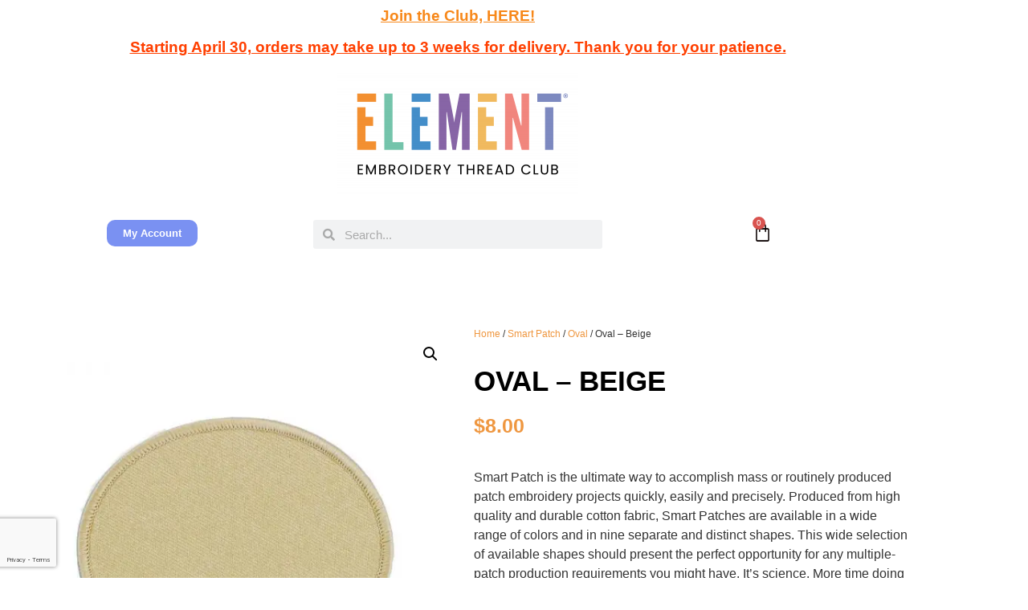

--- FILE ---
content_type: text/html; charset=UTF-8
request_url: https://elementthreadclub.com/product/oval-beige/
body_size: 39802
content:
<!doctype html>
<html lang="en-US">
<head>
	<meta charset="UTF-8">
	<meta name="viewport" content="width=device-width, initial-scale=1">
	<link rel="profile" href="https://gmpg.org/xfn/11">
	<script data-cfasync="false" data-no-defer="1" data-no-minify="1" data-no-optimize="1">var ewww_webp_supported=!1;function check_webp_feature(A,e){var w;e=void 0!==e?e:function(){},ewww_webp_supported?e(ewww_webp_supported):((w=new Image).onload=function(){ewww_webp_supported=0<w.width&&0<w.height,e&&e(ewww_webp_supported)},w.onerror=function(){e&&e(!1)},w.src="data:image/webp;base64,"+{alpha:"UklGRkoAAABXRUJQVlA4WAoAAAAQAAAAAAAAAAAAQUxQSAwAAAARBxAR/Q9ERP8DAABWUDggGAAAABQBAJ0BKgEAAQAAAP4AAA3AAP7mtQAAAA=="}[A])}check_webp_feature("alpha");</script><script data-cfasync="false" data-no-defer="1" data-no-minify="1" data-no-optimize="1">var Arrive=function(c,w){"use strict";if(c.MutationObserver&&"undefined"!=typeof HTMLElement){var r,a=0,u=(r=HTMLElement.prototype.matches||HTMLElement.prototype.webkitMatchesSelector||HTMLElement.prototype.mozMatchesSelector||HTMLElement.prototype.msMatchesSelector,{matchesSelector:function(e,t){return e instanceof HTMLElement&&r.call(e,t)},addMethod:function(e,t,r){var a=e[t];e[t]=function(){return r.length==arguments.length?r.apply(this,arguments):"function"==typeof a?a.apply(this,arguments):void 0}},callCallbacks:function(e,t){t&&t.options.onceOnly&&1==t.firedElems.length&&(e=[e[0]]);for(var r,a=0;r=e[a];a++)r&&r.callback&&r.callback.call(r.elem,r.elem);t&&t.options.onceOnly&&1==t.firedElems.length&&t.me.unbindEventWithSelectorAndCallback.call(t.target,t.selector,t.callback)},checkChildNodesRecursively:function(e,t,r,a){for(var i,n=0;i=e[n];n++)r(i,t,a)&&a.push({callback:t.callback,elem:i}),0<i.childNodes.length&&u.checkChildNodesRecursively(i.childNodes,t,r,a)},mergeArrays:function(e,t){var r,a={};for(r in e)e.hasOwnProperty(r)&&(a[r]=e[r]);for(r in t)t.hasOwnProperty(r)&&(a[r]=t[r]);return a},toElementsArray:function(e){return e=void 0!==e&&("number"!=typeof e.length||e===c)?[e]:e}}),e=(l.prototype.addEvent=function(e,t,r,a){a={target:e,selector:t,options:r,callback:a,firedElems:[]};return this._beforeAdding&&this._beforeAdding(a),this._eventsBucket.push(a),a},l.prototype.removeEvent=function(e){for(var t,r=this._eventsBucket.length-1;t=this._eventsBucket[r];r--)e(t)&&(this._beforeRemoving&&this._beforeRemoving(t),(t=this._eventsBucket.splice(r,1))&&t.length&&(t[0].callback=null))},l.prototype.beforeAdding=function(e){this._beforeAdding=e},l.prototype.beforeRemoving=function(e){this._beforeRemoving=e},l),t=function(i,n){var o=new e,l=this,s={fireOnAttributesModification:!1};return o.beforeAdding(function(t){var e=t.target;e!==c.document&&e!==c||(e=document.getElementsByTagName("html")[0]);var r=new MutationObserver(function(e){n.call(this,e,t)}),a=i(t.options);r.observe(e,a),t.observer=r,t.me=l}),o.beforeRemoving(function(e){e.observer.disconnect()}),this.bindEvent=function(e,t,r){t=u.mergeArrays(s,t);for(var a=u.toElementsArray(this),i=0;i<a.length;i++)o.addEvent(a[i],e,t,r)},this.unbindEvent=function(){var r=u.toElementsArray(this);o.removeEvent(function(e){for(var t=0;t<r.length;t++)if(this===w||e.target===r[t])return!0;return!1})},this.unbindEventWithSelectorOrCallback=function(r){var a=u.toElementsArray(this),i=r,e="function"==typeof r?function(e){for(var t=0;t<a.length;t++)if((this===w||e.target===a[t])&&e.callback===i)return!0;return!1}:function(e){for(var t=0;t<a.length;t++)if((this===w||e.target===a[t])&&e.selector===r)return!0;return!1};o.removeEvent(e)},this.unbindEventWithSelectorAndCallback=function(r,a){var i=u.toElementsArray(this);o.removeEvent(function(e){for(var t=0;t<i.length;t++)if((this===w||e.target===i[t])&&e.selector===r&&e.callback===a)return!0;return!1})},this},i=new function(){var s={fireOnAttributesModification:!1,onceOnly:!1,existing:!1};function n(e,t,r){return!(!u.matchesSelector(e,t.selector)||(e._id===w&&(e._id=a++),-1!=t.firedElems.indexOf(e._id)))&&(t.firedElems.push(e._id),!0)}var c=(i=new t(function(e){var t={attributes:!1,childList:!0,subtree:!0};return e.fireOnAttributesModification&&(t.attributes=!0),t},function(e,i){e.forEach(function(e){var t=e.addedNodes,r=e.target,a=[];null!==t&&0<t.length?u.checkChildNodesRecursively(t,i,n,a):"attributes"===e.type&&n(r,i)&&a.push({callback:i.callback,elem:r}),u.callCallbacks(a,i)})})).bindEvent;return i.bindEvent=function(e,t,r){t=void 0===r?(r=t,s):u.mergeArrays(s,t);var a=u.toElementsArray(this);if(t.existing){for(var i=[],n=0;n<a.length;n++)for(var o=a[n].querySelectorAll(e),l=0;l<o.length;l++)i.push({callback:r,elem:o[l]});if(t.onceOnly&&i.length)return r.call(i[0].elem,i[0].elem);setTimeout(u.callCallbacks,1,i)}c.call(this,e,t,r)},i},o=new function(){var a={};function i(e,t){return u.matchesSelector(e,t.selector)}var n=(o=new t(function(){return{childList:!0,subtree:!0}},function(e,r){e.forEach(function(e){var t=e.removedNodes,e=[];null!==t&&0<t.length&&u.checkChildNodesRecursively(t,r,i,e),u.callCallbacks(e,r)})})).bindEvent;return o.bindEvent=function(e,t,r){t=void 0===r?(r=t,a):u.mergeArrays(a,t),n.call(this,e,t,r)},o};d(HTMLElement.prototype),d(NodeList.prototype),d(HTMLCollection.prototype),d(HTMLDocument.prototype),d(Window.prototype);var n={};return s(i,n,"unbindAllArrive"),s(o,n,"unbindAllLeave"),n}function l(){this._eventsBucket=[],this._beforeAdding=null,this._beforeRemoving=null}function s(e,t,r){u.addMethod(t,r,e.unbindEvent),u.addMethod(t,r,e.unbindEventWithSelectorOrCallback),u.addMethod(t,r,e.unbindEventWithSelectorAndCallback)}function d(e){e.arrive=i.bindEvent,s(i,e,"unbindArrive"),e.leave=o.bindEvent,s(o,e,"unbindLeave")}}(window,void 0),ewww_webp_supported=!1;function check_webp_feature(e,t){var r;ewww_webp_supported?t(ewww_webp_supported):((r=new Image).onload=function(){ewww_webp_supported=0<r.width&&0<r.height,t(ewww_webp_supported)},r.onerror=function(){t(!1)},r.src="data:image/webp;base64,"+{alpha:"UklGRkoAAABXRUJQVlA4WAoAAAAQAAAAAAAAAAAAQUxQSAwAAAARBxAR/Q9ERP8DAABWUDggGAAAABQBAJ0BKgEAAQAAAP4AAA3AAP7mtQAAAA==",animation:"UklGRlIAAABXRUJQVlA4WAoAAAASAAAAAAAAAAAAQU5JTQYAAAD/////AABBTk1GJgAAAAAAAAAAAAAAAAAAAGQAAABWUDhMDQAAAC8AAAAQBxAREYiI/gcA"}[e])}function ewwwLoadImages(e){if(e){for(var t=document.querySelectorAll(".batch-image img, .image-wrapper a, .ngg-pro-masonry-item a, .ngg-galleria-offscreen-seo-wrapper a"),r=0,a=t.length;r<a;r++)ewwwAttr(t[r],"data-src",t[r].getAttribute("data-webp")),ewwwAttr(t[r],"data-thumbnail",t[r].getAttribute("data-webp-thumbnail"));for(var i=document.querySelectorAll("div.woocommerce-product-gallery__image"),r=0,a=i.length;r<a;r++)ewwwAttr(i[r],"data-thumb",i[r].getAttribute("data-webp-thumb"))}for(var n=document.querySelectorAll("video"),r=0,a=n.length;r<a;r++)ewwwAttr(n[r],"poster",e?n[r].getAttribute("data-poster-webp"):n[r].getAttribute("data-poster-image"));for(var o,l=document.querySelectorAll("img.ewww_webp_lazy_load"),r=0,a=l.length;r<a;r++)e&&(ewwwAttr(l[r],"data-lazy-srcset",l[r].getAttribute("data-lazy-srcset-webp")),ewwwAttr(l[r],"data-srcset",l[r].getAttribute("data-srcset-webp")),ewwwAttr(l[r],"data-lazy-src",l[r].getAttribute("data-lazy-src-webp")),ewwwAttr(l[r],"data-src",l[r].getAttribute("data-src-webp")),ewwwAttr(l[r],"data-orig-file",l[r].getAttribute("data-webp-orig-file")),ewwwAttr(l[r],"data-medium-file",l[r].getAttribute("data-webp-medium-file")),ewwwAttr(l[r],"data-large-file",l[r].getAttribute("data-webp-large-file")),null!=(o=l[r].getAttribute("srcset"))&&!1!==o&&o.includes("R0lGOD")&&ewwwAttr(l[r],"src",l[r].getAttribute("data-lazy-src-webp"))),l[r].className=l[r].className.replace(/\bewww_webp_lazy_load\b/,"");for(var s=document.querySelectorAll(".ewww_webp"),r=0,a=s.length;r<a;r++)e?(ewwwAttr(s[r],"srcset",s[r].getAttribute("data-srcset-webp")),ewwwAttr(s[r],"src",s[r].getAttribute("data-src-webp")),ewwwAttr(s[r],"data-orig-file",s[r].getAttribute("data-webp-orig-file")),ewwwAttr(s[r],"data-medium-file",s[r].getAttribute("data-webp-medium-file")),ewwwAttr(s[r],"data-large-file",s[r].getAttribute("data-webp-large-file")),ewwwAttr(s[r],"data-large_image",s[r].getAttribute("data-webp-large_image")),ewwwAttr(s[r],"data-src",s[r].getAttribute("data-webp-src"))):(ewwwAttr(s[r],"srcset",s[r].getAttribute("data-srcset-img")),ewwwAttr(s[r],"src",s[r].getAttribute("data-src-img"))),s[r].className=s[r].className.replace(/\bewww_webp\b/,"ewww_webp_loaded");window.jQuery&&jQuery.fn.isotope&&jQuery.fn.imagesLoaded&&(jQuery(".fusion-posts-container-infinite").imagesLoaded(function(){jQuery(".fusion-posts-container-infinite").hasClass("isotope")&&jQuery(".fusion-posts-container-infinite").isotope()}),jQuery(".fusion-portfolio:not(.fusion-recent-works) .fusion-portfolio-wrapper").imagesLoaded(function(){jQuery(".fusion-portfolio:not(.fusion-recent-works) .fusion-portfolio-wrapper").isotope()}))}function ewwwWebPInit(e){ewwwLoadImages(e),ewwwNggLoadGalleries(e),document.arrive(".ewww_webp",function(){ewwwLoadImages(e)}),document.arrive(".ewww_webp_lazy_load",function(){ewwwLoadImages(e)}),document.arrive("videos",function(){ewwwLoadImages(e)}),"loading"==document.readyState?document.addEventListener("DOMContentLoaded",ewwwJSONParserInit):("undefined"!=typeof galleries&&ewwwNggParseGalleries(e),ewwwWooParseVariations(e))}function ewwwAttr(e,t,r){null!=r&&!1!==r&&e.setAttribute(t,r)}function ewwwJSONParserInit(){"undefined"!=typeof galleries&&check_webp_feature("alpha",ewwwNggParseGalleries),check_webp_feature("alpha",ewwwWooParseVariations)}function ewwwWooParseVariations(e){if(e)for(var t=document.querySelectorAll("form.variations_form"),r=0,a=t.length;r<a;r++){var i=t[r].getAttribute("data-product_variations"),n=!1;try{for(var o in i=JSON.parse(i))void 0!==i[o]&&void 0!==i[o].image&&(void 0!==i[o].image.src_webp&&(i[o].image.src=i[o].image.src_webp,n=!0),void 0!==i[o].image.srcset_webp&&(i[o].image.srcset=i[o].image.srcset_webp,n=!0),void 0!==i[o].image.full_src_webp&&(i[o].image.full_src=i[o].image.full_src_webp,n=!0),void 0!==i[o].image.gallery_thumbnail_src_webp&&(i[o].image.gallery_thumbnail_src=i[o].image.gallery_thumbnail_src_webp,n=!0),void 0!==i[o].image.thumb_src_webp&&(i[o].image.thumb_src=i[o].image.thumb_src_webp,n=!0));n&&ewwwAttr(t[r],"data-product_variations",JSON.stringify(i))}catch(e){}}}function ewwwNggParseGalleries(e){if(e)for(var t in galleries){var r=galleries[t];galleries[t].images_list=ewwwNggParseImageList(r.images_list)}}function ewwwNggLoadGalleries(e){e&&document.addEventListener("ngg.galleria.themeadded",function(e,t){window.ngg_galleria._create_backup=window.ngg_galleria.create,window.ngg_galleria.create=function(e,t){var r=$(e).data("id");return galleries["gallery_"+r].images_list=ewwwNggParseImageList(galleries["gallery_"+r].images_list),window.ngg_galleria._create_backup(e,t)}})}function ewwwNggParseImageList(e){for(var t in e){var r=e[t];if(void 0!==r["image-webp"]&&(e[t].image=r["image-webp"],delete e[t]["image-webp"]),void 0!==r["thumb-webp"]&&(e[t].thumb=r["thumb-webp"],delete e[t]["thumb-webp"]),void 0!==r.full_image_webp&&(e[t].full_image=r.full_image_webp,delete e[t].full_image_webp),void 0!==r.srcsets)for(var a in r.srcsets)nggSrcset=r.srcsets[a],void 0!==r.srcsets[a+"-webp"]&&(e[t].srcsets[a]=r.srcsets[a+"-webp"],delete e[t].srcsets[a+"-webp"]);if(void 0!==r.full_srcsets)for(var i in r.full_srcsets)nggFSrcset=r.full_srcsets[i],void 0!==r.full_srcsets[i+"-webp"]&&(e[t].full_srcsets[i]=r.full_srcsets[i+"-webp"],delete e[t].full_srcsets[i+"-webp"])}return e}check_webp_feature("alpha",ewwwWebPInit);</script><meta name='robots' content='index, follow, max-image-preview:large, max-snippet:-1, max-video-preview:-1' />

	<!-- This site is optimized with the Yoast SEO plugin v26.7 - https://yoast.com/wordpress/plugins/seo/ -->
	<title>Oval - Beige - Element Thread Club</title>
	<link rel="canonical" href="https://elementthreadclub.com/product/oval-beige/" />
	<meta property="og:locale" content="en_US" />
	<meta property="og:type" content="article" />
	<meta property="og:title" content="Oval - Beige - Element Thread Club" />
	<meta property="og:description" content="Smart Patch is the ultimate way to accomplish mass or routinely produced patch embroidery projects quickly, easily and precisely. Produced from high quality and durable cotton fabric, Smart Patches are available in a wide range of colors and in nine separate and distinct shapes. This wide selection of available shapes should present the perfect opportunity for any multiple-patch production requirements you might have. It’s science. More time doing embroidery, less time at the cutting table measuring, marking and cutting. There’s no waste." />
	<meta property="og:url" content="https://elementthreadclub.com/product/oval-beige/" />
	<meta property="og:site_name" content="Element Thread Club" />
	<meta property="article:publisher" content="https://www.facebook.com/elementthreadclub" />
	<meta property="og:image" content="https://elementthreadclub.com/wp-content/uploads/2024/04/OVAL-BEIGE.SINGLE.jpg" />
	<meta property="og:image:width" content="1000" />
	<meta property="og:image:height" content="1000" />
	<meta property="og:image:type" content="image/jpeg" />
	<meta name="twitter:card" content="summary_large_image" />
	<script type="application/ld+json" class="yoast-schema-graph">{"@context":"https://schema.org","@graph":[{"@type":"WebPage","@id":"https://elementthreadclub.com/product/oval-beige/","url":"https://elementthreadclub.com/product/oval-beige/","name":"Oval - Beige - Element Thread Club","isPartOf":{"@id":"https://elementthreadclub.com/#website"},"primaryImageOfPage":{"@id":"https://elementthreadclub.com/product/oval-beige/#primaryimage"},"image":{"@id":"https://elementthreadclub.com/product/oval-beige/#primaryimage"},"thumbnailUrl":"https://elementthreadclub.com/wp-content/uploads/2024/04/OVAL-BEIGE.SINGLE.jpg","datePublished":"2024-04-03T23:01:22+00:00","breadcrumb":{"@id":"https://elementthreadclub.com/product/oval-beige/#breadcrumb"},"inLanguage":"en-US","potentialAction":[{"@type":"ReadAction","target":["https://elementthreadclub.com/product/oval-beige/"]}]},{"@type":"ImageObject","inLanguage":"en-US","@id":"https://elementthreadclub.com/product/oval-beige/#primaryimage","url":"https://elementthreadclub.com/wp-content/uploads/2024/04/OVAL-BEIGE.SINGLE.jpg","contentUrl":"https://elementthreadclub.com/wp-content/uploads/2024/04/OVAL-BEIGE.SINGLE.jpg","width":1000,"height":1000},{"@type":"BreadcrumbList","@id":"https://elementthreadclub.com/product/oval-beige/#breadcrumb","itemListElement":[{"@type":"ListItem","position":1,"name":"Home","item":"https://elementthreadclub.com/"},{"@type":"ListItem","position":2,"name":"Shop","item":"https://elementthreadclub.com/shop/"},{"@type":"ListItem","position":3,"name":"Oval &#8211; Beige"}]},{"@type":"WebSite","@id":"https://elementthreadclub.com/#website","url":"https://elementthreadclub.com/","name":"Element Thread Club","description":"","publisher":{"@id":"https://elementthreadclub.com/#organization"},"potentialAction":[{"@type":"SearchAction","target":{"@type":"EntryPoint","urlTemplate":"https://elementthreadclub.com/?s={search_term_string}"},"query-input":{"@type":"PropertyValueSpecification","valueRequired":true,"valueName":"search_term_string"}}],"inLanguage":"en-US"},{"@type":"Organization","@id":"https://elementthreadclub.com/#organization","name":"Element Thread Club","url":"https://elementthreadclub.com/","logo":{"@type":"ImageObject","inLanguage":"en-US","@id":"https://elementthreadclub.com/#/schema/logo/image/","url":"https://elementthreadclub.com/wp-content/uploads/2021/04/1Hq51rPC.png","contentUrl":"https://elementthreadclub.com/wp-content/uploads/2021/04/1Hq51rPC.png","width":696,"height":388,"caption":"Element Thread Club"},"image":{"@id":"https://elementthreadclub.com/#/schema/logo/image/"},"sameAs":["https://www.facebook.com/elementthreadclub"]}]}</script>
	<!-- / Yoast SEO plugin. -->


<link rel='dns-prefetch' href='//capi-automation.s3.us-east-2.amazonaws.com' />
<link rel="alternate" type="application/rss+xml" title="Element Thread Club &raquo; Feed" href="https://elementthreadclub.com/feed/" />
<link rel="alternate" type="application/rss+xml" title="Element Thread Club &raquo; Comments Feed" href="https://elementthreadclub.com/comments/feed/" />
<link rel="alternate" title="oEmbed (JSON)" type="application/json+oembed" href="https://elementthreadclub.com/wp-json/oembed/1.0/embed?url=https%3A%2F%2Felementthreadclub.com%2Fproduct%2Foval-beige%2F" />
<link rel="alternate" title="oEmbed (XML)" type="text/xml+oembed" href="https://elementthreadclub.com/wp-json/oembed/1.0/embed?url=https%3A%2F%2Felementthreadclub.com%2Fproduct%2Foval-beige%2F&#038;format=xml" />
<style id='wp-img-auto-sizes-contain-inline-css'>
img:is([sizes=auto i],[sizes^="auto," i]){contain-intrinsic-size:3000px 1500px}
/*# sourceURL=wp-img-auto-sizes-contain-inline-css */
</style>
<style id='wp-emoji-styles-inline-css'>

	img.wp-smiley, img.emoji {
		display: inline !important;
		border: none !important;
		box-shadow: none !important;
		height: 1em !important;
		width: 1em !important;
		margin: 0 0.07em !important;
		vertical-align: -0.1em !important;
		background: none !important;
		padding: 0 !important;
	}
/*# sourceURL=wp-emoji-styles-inline-css */
</style>
<link rel='stylesheet' id='wp-block-library-css' href='https://elementthreadclub.com/wp-includes/css/dist/block-library/style.min.css?ver=4ffbd08a4f146aeb4fe719977c442fbc' media='all' />
<style id='global-styles-inline-css'>
:root{--wp--preset--aspect-ratio--square: 1;--wp--preset--aspect-ratio--4-3: 4/3;--wp--preset--aspect-ratio--3-4: 3/4;--wp--preset--aspect-ratio--3-2: 3/2;--wp--preset--aspect-ratio--2-3: 2/3;--wp--preset--aspect-ratio--16-9: 16/9;--wp--preset--aspect-ratio--9-16: 9/16;--wp--preset--color--black: #000000;--wp--preset--color--cyan-bluish-gray: #abb8c3;--wp--preset--color--white: #ffffff;--wp--preset--color--pale-pink: #f78da7;--wp--preset--color--vivid-red: #cf2e2e;--wp--preset--color--luminous-vivid-orange: #ff6900;--wp--preset--color--luminous-vivid-amber: #fcb900;--wp--preset--color--light-green-cyan: #7bdcb5;--wp--preset--color--vivid-green-cyan: #00d084;--wp--preset--color--pale-cyan-blue: #8ed1fc;--wp--preset--color--vivid-cyan-blue: #0693e3;--wp--preset--color--vivid-purple: #9b51e0;--wp--preset--gradient--vivid-cyan-blue-to-vivid-purple: linear-gradient(135deg,rgb(6,147,227) 0%,rgb(155,81,224) 100%);--wp--preset--gradient--light-green-cyan-to-vivid-green-cyan: linear-gradient(135deg,rgb(122,220,180) 0%,rgb(0,208,130) 100%);--wp--preset--gradient--luminous-vivid-amber-to-luminous-vivid-orange: linear-gradient(135deg,rgb(252,185,0) 0%,rgb(255,105,0) 100%);--wp--preset--gradient--luminous-vivid-orange-to-vivid-red: linear-gradient(135deg,rgb(255,105,0) 0%,rgb(207,46,46) 100%);--wp--preset--gradient--very-light-gray-to-cyan-bluish-gray: linear-gradient(135deg,rgb(238,238,238) 0%,rgb(169,184,195) 100%);--wp--preset--gradient--cool-to-warm-spectrum: linear-gradient(135deg,rgb(74,234,220) 0%,rgb(151,120,209) 20%,rgb(207,42,186) 40%,rgb(238,44,130) 60%,rgb(251,105,98) 80%,rgb(254,248,76) 100%);--wp--preset--gradient--blush-light-purple: linear-gradient(135deg,rgb(255,206,236) 0%,rgb(152,150,240) 100%);--wp--preset--gradient--blush-bordeaux: linear-gradient(135deg,rgb(254,205,165) 0%,rgb(254,45,45) 50%,rgb(107,0,62) 100%);--wp--preset--gradient--luminous-dusk: linear-gradient(135deg,rgb(255,203,112) 0%,rgb(199,81,192) 50%,rgb(65,88,208) 100%);--wp--preset--gradient--pale-ocean: linear-gradient(135deg,rgb(255,245,203) 0%,rgb(182,227,212) 50%,rgb(51,167,181) 100%);--wp--preset--gradient--electric-grass: linear-gradient(135deg,rgb(202,248,128) 0%,rgb(113,206,126) 100%);--wp--preset--gradient--midnight: linear-gradient(135deg,rgb(2,3,129) 0%,rgb(40,116,252) 100%);--wp--preset--font-size--small: 13px;--wp--preset--font-size--medium: 20px;--wp--preset--font-size--large: 36px;--wp--preset--font-size--x-large: 42px;--wp--preset--spacing--20: 0.44rem;--wp--preset--spacing--30: 0.67rem;--wp--preset--spacing--40: 1rem;--wp--preset--spacing--50: 1.5rem;--wp--preset--spacing--60: 2.25rem;--wp--preset--spacing--70: 3.38rem;--wp--preset--spacing--80: 5.06rem;--wp--preset--shadow--natural: 6px 6px 9px rgba(0, 0, 0, 0.2);--wp--preset--shadow--deep: 12px 12px 50px rgba(0, 0, 0, 0.4);--wp--preset--shadow--sharp: 6px 6px 0px rgba(0, 0, 0, 0.2);--wp--preset--shadow--outlined: 6px 6px 0px -3px rgb(255, 255, 255), 6px 6px rgb(0, 0, 0);--wp--preset--shadow--crisp: 6px 6px 0px rgb(0, 0, 0);}:root { --wp--style--global--content-size: 800px;--wp--style--global--wide-size: 1200px; }:where(body) { margin: 0; }.wp-site-blocks > .alignleft { float: left; margin-right: 2em; }.wp-site-blocks > .alignright { float: right; margin-left: 2em; }.wp-site-blocks > .aligncenter { justify-content: center; margin-left: auto; margin-right: auto; }:where(.wp-site-blocks) > * { margin-block-start: 24px; margin-block-end: 0; }:where(.wp-site-blocks) > :first-child { margin-block-start: 0; }:where(.wp-site-blocks) > :last-child { margin-block-end: 0; }:root { --wp--style--block-gap: 24px; }:root :where(.is-layout-flow) > :first-child{margin-block-start: 0;}:root :where(.is-layout-flow) > :last-child{margin-block-end: 0;}:root :where(.is-layout-flow) > *{margin-block-start: 24px;margin-block-end: 0;}:root :where(.is-layout-constrained) > :first-child{margin-block-start: 0;}:root :where(.is-layout-constrained) > :last-child{margin-block-end: 0;}:root :where(.is-layout-constrained) > *{margin-block-start: 24px;margin-block-end: 0;}:root :where(.is-layout-flex){gap: 24px;}:root :where(.is-layout-grid){gap: 24px;}.is-layout-flow > .alignleft{float: left;margin-inline-start: 0;margin-inline-end: 2em;}.is-layout-flow > .alignright{float: right;margin-inline-start: 2em;margin-inline-end: 0;}.is-layout-flow > .aligncenter{margin-left: auto !important;margin-right: auto !important;}.is-layout-constrained > .alignleft{float: left;margin-inline-start: 0;margin-inline-end: 2em;}.is-layout-constrained > .alignright{float: right;margin-inline-start: 2em;margin-inline-end: 0;}.is-layout-constrained > .aligncenter{margin-left: auto !important;margin-right: auto !important;}.is-layout-constrained > :where(:not(.alignleft):not(.alignright):not(.alignfull)){max-width: var(--wp--style--global--content-size);margin-left: auto !important;margin-right: auto !important;}.is-layout-constrained > .alignwide{max-width: var(--wp--style--global--wide-size);}body .is-layout-flex{display: flex;}.is-layout-flex{flex-wrap: wrap;align-items: center;}.is-layout-flex > :is(*, div){margin: 0;}body .is-layout-grid{display: grid;}.is-layout-grid > :is(*, div){margin: 0;}body{padding-top: 0px;padding-right: 0px;padding-bottom: 0px;padding-left: 0px;}a:where(:not(.wp-element-button)){text-decoration: underline;}:root :where(.wp-element-button, .wp-block-button__link){background-color: #32373c;border-width: 0;color: #fff;font-family: inherit;font-size: inherit;font-style: inherit;font-weight: inherit;letter-spacing: inherit;line-height: inherit;padding-top: calc(0.667em + 2px);padding-right: calc(1.333em + 2px);padding-bottom: calc(0.667em + 2px);padding-left: calc(1.333em + 2px);text-decoration: none;text-transform: inherit;}.has-black-color{color: var(--wp--preset--color--black) !important;}.has-cyan-bluish-gray-color{color: var(--wp--preset--color--cyan-bluish-gray) !important;}.has-white-color{color: var(--wp--preset--color--white) !important;}.has-pale-pink-color{color: var(--wp--preset--color--pale-pink) !important;}.has-vivid-red-color{color: var(--wp--preset--color--vivid-red) !important;}.has-luminous-vivid-orange-color{color: var(--wp--preset--color--luminous-vivid-orange) !important;}.has-luminous-vivid-amber-color{color: var(--wp--preset--color--luminous-vivid-amber) !important;}.has-light-green-cyan-color{color: var(--wp--preset--color--light-green-cyan) !important;}.has-vivid-green-cyan-color{color: var(--wp--preset--color--vivid-green-cyan) !important;}.has-pale-cyan-blue-color{color: var(--wp--preset--color--pale-cyan-blue) !important;}.has-vivid-cyan-blue-color{color: var(--wp--preset--color--vivid-cyan-blue) !important;}.has-vivid-purple-color{color: var(--wp--preset--color--vivid-purple) !important;}.has-black-background-color{background-color: var(--wp--preset--color--black) !important;}.has-cyan-bluish-gray-background-color{background-color: var(--wp--preset--color--cyan-bluish-gray) !important;}.has-white-background-color{background-color: var(--wp--preset--color--white) !important;}.has-pale-pink-background-color{background-color: var(--wp--preset--color--pale-pink) !important;}.has-vivid-red-background-color{background-color: var(--wp--preset--color--vivid-red) !important;}.has-luminous-vivid-orange-background-color{background-color: var(--wp--preset--color--luminous-vivid-orange) !important;}.has-luminous-vivid-amber-background-color{background-color: var(--wp--preset--color--luminous-vivid-amber) !important;}.has-light-green-cyan-background-color{background-color: var(--wp--preset--color--light-green-cyan) !important;}.has-vivid-green-cyan-background-color{background-color: var(--wp--preset--color--vivid-green-cyan) !important;}.has-pale-cyan-blue-background-color{background-color: var(--wp--preset--color--pale-cyan-blue) !important;}.has-vivid-cyan-blue-background-color{background-color: var(--wp--preset--color--vivid-cyan-blue) !important;}.has-vivid-purple-background-color{background-color: var(--wp--preset--color--vivid-purple) !important;}.has-black-border-color{border-color: var(--wp--preset--color--black) !important;}.has-cyan-bluish-gray-border-color{border-color: var(--wp--preset--color--cyan-bluish-gray) !important;}.has-white-border-color{border-color: var(--wp--preset--color--white) !important;}.has-pale-pink-border-color{border-color: var(--wp--preset--color--pale-pink) !important;}.has-vivid-red-border-color{border-color: var(--wp--preset--color--vivid-red) !important;}.has-luminous-vivid-orange-border-color{border-color: var(--wp--preset--color--luminous-vivid-orange) !important;}.has-luminous-vivid-amber-border-color{border-color: var(--wp--preset--color--luminous-vivid-amber) !important;}.has-light-green-cyan-border-color{border-color: var(--wp--preset--color--light-green-cyan) !important;}.has-vivid-green-cyan-border-color{border-color: var(--wp--preset--color--vivid-green-cyan) !important;}.has-pale-cyan-blue-border-color{border-color: var(--wp--preset--color--pale-cyan-blue) !important;}.has-vivid-cyan-blue-border-color{border-color: var(--wp--preset--color--vivid-cyan-blue) !important;}.has-vivid-purple-border-color{border-color: var(--wp--preset--color--vivid-purple) !important;}.has-vivid-cyan-blue-to-vivid-purple-gradient-background{background: var(--wp--preset--gradient--vivid-cyan-blue-to-vivid-purple) !important;}.has-light-green-cyan-to-vivid-green-cyan-gradient-background{background: var(--wp--preset--gradient--light-green-cyan-to-vivid-green-cyan) !important;}.has-luminous-vivid-amber-to-luminous-vivid-orange-gradient-background{background: var(--wp--preset--gradient--luminous-vivid-amber-to-luminous-vivid-orange) !important;}.has-luminous-vivid-orange-to-vivid-red-gradient-background{background: var(--wp--preset--gradient--luminous-vivid-orange-to-vivid-red) !important;}.has-very-light-gray-to-cyan-bluish-gray-gradient-background{background: var(--wp--preset--gradient--very-light-gray-to-cyan-bluish-gray) !important;}.has-cool-to-warm-spectrum-gradient-background{background: var(--wp--preset--gradient--cool-to-warm-spectrum) !important;}.has-blush-light-purple-gradient-background{background: var(--wp--preset--gradient--blush-light-purple) !important;}.has-blush-bordeaux-gradient-background{background: var(--wp--preset--gradient--blush-bordeaux) !important;}.has-luminous-dusk-gradient-background{background: var(--wp--preset--gradient--luminous-dusk) !important;}.has-pale-ocean-gradient-background{background: var(--wp--preset--gradient--pale-ocean) !important;}.has-electric-grass-gradient-background{background: var(--wp--preset--gradient--electric-grass) !important;}.has-midnight-gradient-background{background: var(--wp--preset--gradient--midnight) !important;}.has-small-font-size{font-size: var(--wp--preset--font-size--small) !important;}.has-medium-font-size{font-size: var(--wp--preset--font-size--medium) !important;}.has-large-font-size{font-size: var(--wp--preset--font-size--large) !important;}.has-x-large-font-size{font-size: var(--wp--preset--font-size--x-large) !important;}
:root :where(.wp-block-pullquote){font-size: 1.5em;line-height: 1.6;}
/*# sourceURL=global-styles-inline-css */
</style>
<link rel='stylesheet' id='pmpro_frontend_base-css' href='https://elementthreadclub.com/wp-content/plugins/paid-memberships-pro/css/frontend/base.css?ver=3.6.4' media='all' />
<link rel='stylesheet' id='pmpro_frontend_variation_1-css' href='https://elementthreadclub.com/wp-content/plugins/paid-memberships-pro/css/frontend/variation_1.css?ver=3.6.4' media='all' />
<link rel='stylesheet' id='photoswipe-css' href='https://elementthreadclub.com/wp-content/plugins/woocommerce/assets/css/photoswipe/photoswipe.min.css?ver=10.4.3' media='all' />
<link rel='stylesheet' id='photoswipe-default-skin-css' href='https://elementthreadclub.com/wp-content/plugins/woocommerce/assets/css/photoswipe/default-skin/default-skin.min.css?ver=10.4.3' media='all' />
<link rel='stylesheet' id='woocommerce-layout-css' href='https://elementthreadclub.com/wp-content/plugins/woocommerce/assets/css/woocommerce-layout.css?ver=10.4.3' media='all' />
<link rel='stylesheet' id='woocommerce-smallscreen-css' href='https://elementthreadclub.com/wp-content/plugins/woocommerce/assets/css/woocommerce-smallscreen.css?ver=10.4.3' media='only screen and (max-width: 768px)' />
<link rel='stylesheet' id='woocommerce-general-css' href='https://elementthreadclub.com/wp-content/plugins/woocommerce/assets/css/woocommerce.css?ver=10.4.3' media='all' />
<style id='woocommerce-inline-inline-css'>
.woocommerce form .form-row .required { visibility: visible; }
/*# sourceURL=woocommerce-inline-inline-css */
</style>
<link rel='stylesheet' id='hello-elementor-css' href='https://elementthreadclub.com/wp-content/themes/hello-elementor/assets/css/reset.css?ver=3.4.5' media='all' />
<link rel='stylesheet' id='hello-elementor-theme-style-css' href='https://elementthreadclub.com/wp-content/themes/hello-elementor/assets/css/theme.css?ver=3.4.5' media='all' />
<link rel='stylesheet' id='hello-elementor-header-footer-css' href='https://elementthreadclub.com/wp-content/themes/hello-elementor/assets/css/header-footer.css?ver=3.4.5' media='all' />
<link rel='stylesheet' id='elementor-frontend-css' href='https://elementthreadclub.com/wp-content/plugins/elementor/assets/css/frontend.min.css?ver=3.34.1' media='all' />
<link rel='stylesheet' id='widget-heading-css' href='https://elementthreadclub.com/wp-content/plugins/elementor/assets/css/widget-heading.min.css?ver=3.34.1' media='all' />
<link rel='stylesheet' id='widget-search-form-css' href='https://elementthreadclub.com/wp-content/plugins/elementor-pro/assets/css/widget-search-form.min.css?ver=3.34.2' media='all' />
<link rel='stylesheet' id='elementor-icons-shared-0-css' href='https://elementthreadclub.com/wp-content/plugins/elementor/assets/lib/font-awesome/css/fontawesome.min.css?ver=5.15.3' media='all' />
<link rel='stylesheet' id='elementor-icons-fa-solid-css' href='https://elementthreadclub.com/wp-content/plugins/elementor/assets/lib/font-awesome/css/solid.min.css?ver=5.15.3' media='all' />
<link rel='stylesheet' id='widget-image-css' href='https://elementthreadclub.com/wp-content/plugins/elementor/assets/css/widget-image.min.css?ver=3.34.1' media='all' />
<link rel='stylesheet' id='widget-woocommerce-menu-cart-css' href='https://elementthreadclub.com/wp-content/plugins/elementor-pro/assets/css/widget-woocommerce-menu-cart.min.css?ver=3.34.2' media='all' />
<link rel='stylesheet' id='widget-nav-menu-css' href='https://elementthreadclub.com/wp-content/plugins/elementor-pro/assets/css/widget-nav-menu.min.css?ver=3.34.2' media='all' />
<link rel='stylesheet' id='e-sticky-css' href='https://elementthreadclub.com/wp-content/plugins/elementor-pro/assets/css/modules/sticky.min.css?ver=3.34.2' media='all' />
<link rel='stylesheet' id='e-animation-pop-css' href='https://elementthreadclub.com/wp-content/plugins/elementor/assets/lib/animations/styles/e-animation-pop.min.css?ver=3.34.1' media='all' />
<link rel='stylesheet' id='widget-icon-box-css' href='https://elementthreadclub.com/wp-content/plugins/elementor/assets/css/widget-icon-box.min.css?ver=3.34.1' media='all' />
<link rel='stylesheet' id='widget-social-icons-css' href='https://elementthreadclub.com/wp-content/plugins/elementor/assets/css/widget-social-icons.min.css?ver=3.34.1' media='all' />
<link rel='stylesheet' id='e-apple-webkit-css' href='https://elementthreadclub.com/wp-content/plugins/elementor/assets/css/conditionals/apple-webkit.min.css?ver=3.34.1' media='all' />
<link rel='stylesheet' id='widget-icon-list-css' href='https://elementthreadclub.com/wp-content/plugins/elementor/assets/css/widget-icon-list.min.css?ver=3.34.1' media='all' />
<link rel='stylesheet' id='widget-form-css' href='https://elementthreadclub.com/wp-content/plugins/elementor-pro/assets/css/widget-form.min.css?ver=3.34.2' media='all' />
<link rel='stylesheet' id='widget-spacer-css' href='https://elementthreadclub.com/wp-content/plugins/elementor/assets/css/widget-spacer.min.css?ver=3.34.1' media='all' />
<link rel='stylesheet' id='widget-woocommerce-product-images-css' href='https://elementthreadclub.com/wp-content/plugins/elementor-pro/assets/css/widget-woocommerce-product-images.min.css?ver=3.34.2' media='all' />
<link rel='stylesheet' id='widget-woocommerce-product-price-css' href='https://elementthreadclub.com/wp-content/plugins/elementor-pro/assets/css/widget-woocommerce-product-price.min.css?ver=3.34.2' media='all' />
<link rel='stylesheet' id='widget-woocommerce-product-add-to-cart-css' href='https://elementthreadclub.com/wp-content/plugins/elementor-pro/assets/css/widget-woocommerce-product-add-to-cart.min.css?ver=3.34.2' media='all' />
<link rel='stylesheet' id='widget-woocommerce-product-additional-information-css' href='https://elementthreadclub.com/wp-content/plugins/elementor-pro/assets/css/widget-woocommerce-product-additional-information.min.css?ver=3.34.2' media='all' />
<link rel='stylesheet' id='elementor-icons-css' href='https://elementthreadclub.com/wp-content/plugins/elementor/assets/lib/eicons/css/elementor-icons.min.css?ver=5.45.0' media='all' />
<link rel='stylesheet' id='elementor-post-4939-css' href='https://elementthreadclub.com/wp-content/uploads/elementor/css/post-4939.css?ver=1769111959' media='all' />
<link rel='stylesheet' id='elementor-post-5741-css' href='https://elementthreadclub.com/wp-content/uploads/elementor/css/post-5741.css?ver=1769111967' media='all' />
<link rel='stylesheet' id='elementor-post-5755-css' href='https://elementthreadclub.com/wp-content/uploads/elementor/css/post-5755.css?ver=1769111967' media='all' />
<link rel='stylesheet' id='elementor-post-7077-css' href='https://elementthreadclub.com/wp-content/uploads/elementor/css/post-7077.css?ver=1769112010' media='all' />
<link rel='stylesheet' id='e-woocommerce-notices-css' href='https://elementthreadclub.com/wp-content/plugins/elementor-pro/assets/css/woocommerce-notices.min.css?ver=3.34.2' media='all' />
<link rel='stylesheet' id='wc_stripe_express_checkout_style-css' href='https://elementthreadclub.com/wp-content/plugins/woocommerce-gateway-stripe/build/express-checkout.css?ver=f49792bd42ded7e3e1cb' media='all' />
<link rel='stylesheet' id='woo_discount_pro_style-css' href='https://elementthreadclub.com/wp-content/plugins/woo-discount-rules-pro/Assets/Css/awdr_style.css?ver=2.6.13' media='all' />
<link rel='stylesheet' id='elementor-gf-local-poppins-css' href='https://elementthreadclub.com/wp-content/uploads/elementor/google-fonts/css/poppins.css?ver=1742228346' media='all' />
<link rel='stylesheet' id='elementor-gf-local-roboto-css' href='https://elementthreadclub.com/wp-content/uploads/elementor/google-fonts/css/roboto.css?ver=1742228369' media='all' />
<link rel='stylesheet' id='elementor-gf-local-fjallaone-css' href='https://elementthreadclub.com/wp-content/uploads/elementor/google-fonts/css/fjallaone.css?ver=1742228370' media='all' />
<link rel='stylesheet' id='elementor-icons-fa-regular-css' href='https://elementthreadclub.com/wp-content/plugins/elementor/assets/lib/font-awesome/css/regular.min.css?ver=5.15.3' media='all' />
<link rel='stylesheet' id='elementor-icons-fa-brands-css' href='https://elementthreadclub.com/wp-content/plugins/elementor/assets/lib/font-awesome/css/brands.min.css?ver=5.15.3' media='all' />
<script src="https://elementthreadclub.com/wp-includes/js/jquery/jquery.min.js?ver=3.7.1" id="jquery-core-js"></script>
<script src="https://elementthreadclub.com/wp-includes/js/jquery/jquery-migrate.min.js?ver=3.4.1" id="jquery-migrate-js"></script>
<script src="https://elementthreadclub.com/wp-content/plugins/woocommerce/assets/js/jquery-blockui/jquery.blockUI.min.js?ver=2.7.0-wc.10.4.3" id="wc-jquery-blockui-js" defer data-wp-strategy="defer"></script>
<script id="wc-add-to-cart-js-extra">
var wc_add_to_cart_params = {"ajax_url":"/wp-admin/admin-ajax.php","wc_ajax_url":"/?wc-ajax=%%endpoint%%","i18n_view_cart":"View cart","cart_url":"https://elementthreadclub.com/cart-2/","is_cart":"","cart_redirect_after_add":"no"};
//# sourceURL=wc-add-to-cart-js-extra
</script>
<script src="https://elementthreadclub.com/wp-content/plugins/woocommerce/assets/js/frontend/add-to-cart.min.js?ver=10.4.3" id="wc-add-to-cart-js" defer data-wp-strategy="defer"></script>
<script src="https://elementthreadclub.com/wp-content/plugins/woocommerce/assets/js/zoom/jquery.zoom.min.js?ver=1.7.21-wc.10.4.3" id="wc-zoom-js" defer data-wp-strategy="defer"></script>
<script src="https://elementthreadclub.com/wp-content/plugins/woocommerce/assets/js/flexslider/jquery.flexslider.min.js?ver=2.7.2-wc.10.4.3" id="wc-flexslider-js" defer data-wp-strategy="defer"></script>
<script src="https://elementthreadclub.com/wp-content/plugins/woocommerce/assets/js/photoswipe/photoswipe.min.js?ver=4.1.1-wc.10.4.3" id="wc-photoswipe-js" defer data-wp-strategy="defer"></script>
<script src="https://elementthreadclub.com/wp-content/plugins/woocommerce/assets/js/photoswipe/photoswipe-ui-default.min.js?ver=4.1.1-wc.10.4.3" id="wc-photoswipe-ui-default-js" defer data-wp-strategy="defer"></script>
<script id="wc-single-product-js-extra">
var wc_single_product_params = {"i18n_required_rating_text":"Please select a rating","i18n_rating_options":["1 of 5 stars","2 of 5 stars","3 of 5 stars","4 of 5 stars","5 of 5 stars"],"i18n_product_gallery_trigger_text":"View full-screen image gallery","review_rating_required":"yes","flexslider":{"rtl":false,"animation":"slide","smoothHeight":true,"directionNav":false,"controlNav":"thumbnails","slideshow":false,"animationSpeed":500,"animationLoop":false,"allowOneSlide":false},"zoom_enabled":"1","zoom_options":[],"photoswipe_enabled":"1","photoswipe_options":{"shareEl":false,"closeOnScroll":false,"history":false,"hideAnimationDuration":0,"showAnimationDuration":0},"flexslider_enabled":"1"};
//# sourceURL=wc-single-product-js-extra
</script>
<script src="https://elementthreadclub.com/wp-content/plugins/woocommerce/assets/js/frontend/single-product.min.js?ver=10.4.3" id="wc-single-product-js" defer data-wp-strategy="defer"></script>
<script src="https://elementthreadclub.com/wp-content/plugins/woocommerce/assets/js/js-cookie/js.cookie.min.js?ver=2.1.4-wc.10.4.3" id="wc-js-cookie-js" defer data-wp-strategy="defer"></script>
<script id="woocommerce-js-extra">
var woocommerce_params = {"ajax_url":"/wp-admin/admin-ajax.php","wc_ajax_url":"/?wc-ajax=%%endpoint%%","i18n_password_show":"Show password","i18n_password_hide":"Hide password"};
//# sourceURL=woocommerce-js-extra
</script>
<script src="https://elementthreadclub.com/wp-content/plugins/woocommerce/assets/js/frontend/woocommerce.min.js?ver=10.4.3" id="woocommerce-js" defer data-wp-strategy="defer"></script>
<link rel="https://api.w.org/" href="https://elementthreadclub.com/wp-json/" /><link rel="alternate" title="JSON" type="application/json" href="https://elementthreadclub.com/wp-json/wp/v2/product/15241" /><link rel="EditURI" type="application/rsd+xml" title="RSD" href="https://elementthreadclub.com/xmlrpc.php?rsd" />
<style id="pmpro_colors">:root {
	--pmpro--color--base: #ffffff;
	--pmpro--color--contrast: #222222;
	--pmpro--color--accent: #8100d6;
	--pmpro--color--accent--variation: hsl( 276,100%,63% );
	--pmpro--color--border--variation: hsl( 0,0%,91% );
}</style><meta name="description" content="Smart Patch is the ultimate way to accomplish mass or routinely produced patch embroidery projects quickly, easily and precisely. Produced from high quality and durable cotton fabric, Smart Patches are available in a wide range of colors and in nine separate and distinct shapes. This wide selection of available shapes should present the perfect opportunity for any multiple-patch production requirements you might have. It’s science. More time doing embroidery, less time at the cutting table measuring, marking and cutting. There’s no waste.">
	<noscript><style>.woocommerce-product-gallery{ opacity: 1 !important; }</style></noscript>
	<meta name="generator" content="Elementor 3.34.1; features: additional_custom_breakpoints; settings: css_print_method-external, google_font-enabled, font_display-auto">
			<script  type="text/javascript">
				!function(f,b,e,v,n,t,s){if(f.fbq)return;n=f.fbq=function(){n.callMethod?
					n.callMethod.apply(n,arguments):n.queue.push(arguments)};if(!f._fbq)f._fbq=n;
					n.push=n;n.loaded=!0;n.version='2.0';n.queue=[];t=b.createElement(e);t.async=!0;
					t.src=v;s=b.getElementsByTagName(e)[0];s.parentNode.insertBefore(t,s)}(window,
					document,'script','https://connect.facebook.net/en_US/fbevents.js');
			</script>
			<!-- WooCommerce Facebook Integration Begin -->
			<script  type="text/javascript">

				fbq('init', '251198673982310', {}, {
    "agent": "woocommerce_6-10.4.3-3.5.15"
});

				document.addEventListener( 'DOMContentLoaded', function() {
					// Insert placeholder for events injected when a product is added to the cart through AJAX.
					document.body.insertAdjacentHTML( 'beforeend', '<div class=\"wc-facebook-pixel-event-placeholder\"></div>' );
				}, false );

			</script>
			<!-- WooCommerce Facebook Integration End -->
						<style>
				.e-con.e-parent:nth-of-type(n+4):not(.e-lazyloaded):not(.e-no-lazyload),
				.e-con.e-parent:nth-of-type(n+4):not(.e-lazyloaded):not(.e-no-lazyload) * {
					background-image: none !important;
				}
				@media screen and (max-height: 1024px) {
					.e-con.e-parent:nth-of-type(n+3):not(.e-lazyloaded):not(.e-no-lazyload),
					.e-con.e-parent:nth-of-type(n+3):not(.e-lazyloaded):not(.e-no-lazyload) * {
						background-image: none !important;
					}
				}
				@media screen and (max-height: 640px) {
					.e-con.e-parent:nth-of-type(n+2):not(.e-lazyloaded):not(.e-no-lazyload),
					.e-con.e-parent:nth-of-type(n+2):not(.e-lazyloaded):not(.e-no-lazyload) * {
						background-image: none !important;
					}
				}
			</style>
			<noscript><style>.lazyload[data-src]{display:none !important;}</style></noscript><style>.lazyload{background-image:none !important;}.lazyload:before{background-image:none !important;}</style><link rel="icon" href="https://elementthreadclub.com/wp-content/uploads/2020/10/cropped-aj1TYW-A-32x32.png" sizes="32x32" />
<link rel="icon" href="https://elementthreadclub.com/wp-content/uploads/2020/10/cropped-aj1TYW-A-192x192.png" sizes="192x192" />
<link rel="apple-touch-icon" href="https://elementthreadclub.com/wp-content/uploads/2020/10/cropped-aj1TYW-A-180x180.png" />
<meta name="msapplication-TileImage" content="https://elementthreadclub.com/wp-content/uploads/2020/10/cropped-aj1TYW-A-270x270.png" />
		<style id="wp-custom-css">
			input[type=date], input[type=email], input[type=number], input[type=password], input[type=search], input[type=tel], input[type=text], input[type=url], select, textarea {
    width: 100%;
    border: 1px solid #d1d2d4;
    border-radius: 3px;
    padding: .5rem 1rem;
    -webkit-transition: all .3s;
    -o-transition: all .3s;
    transition: all .3s;
}

/* Design Form */

#forminator-module-7600.forminator-design--flat .forminator-pagination-steps .forminator-step .forminator-step-dot {
    background-color: #71bfa5;
}

.forminator-ui#forminator-module-7600.forminator-design--flat .forminator-pagination-steps .forminator-step .forminator-step-label {
    font-size: 14px;
    font-family: Poppins;
    font-weight: normal;
}

#forminator-module-7600.forminator-design--flat .forminator-pagination-steps .forminator-step.forminator-current ~ .forminator-step .forminator-step-dot {
    background-color: #777771;
}

#forminator-module-7600.forminator-design--flat .forminator-pagination-steps .forminator-break {
    background-color: #777771;
}

#forminator-module-7600.forminator-design--flat .forminator-pagination-steps .forminator-step.forminator-current ~ .forminator-step .forminator-step-label {
    color: #777771;
}

#forminator-module-7600.forminator-design--flat .forminator-pagination-steps .forminator-step .forminator-step-label {
    color: #71bfa5;
}

#forminator-module-7600.forminator-design--flat .forminator-input, #forminator-module-7600.forminator-design--flat .forminator-input:hover, #forminator-module-7600.forminator-design--flat .forminator-input:focus, #forminator-module-7600.forminator-design--flat .forminator-input:active {
    background-color: #ececec;
    color: #000000;
}

.forminator-ui#forminator-module-7600.forminator-design--flat .forminator-button-next {
    background-color: #7ba1ef;
    color: #FFFFFF;
}

#forminator-module-7600.forminator-design--flat .forminator-pagination-steps .forminator-break {
    background-color: #777771;
}

.forminator-ui#forminator-module-7600.forminator-design--flat .forminator-button-upload {
    background-color: #ef9740;
    color: #FFFFFF;
}

.forminator-ui#forminator-module-7600.forminator-design--flat .forminator-label {
    color: #333333;
}

.forminator-ui#forminator-module-7600.forminator-design--flat .forminator-label {
    font-size: 16px;
    font-family: Fjalla One;
    font-weight: bold;
}

#forminator-module-7600.forminator-design--flat .forminator-radio span[aria-hidden] {
    background-color: #EDEDED;
}

#forminator-module-7600.forminator-design--flat .forminator-is_active .forminator-textarea {
    background-color: #E6E6E6;
}
.forminator-ui#forminator-module-7600.forminator-design--flat .forminator-description, .forminator-ui#forminator-module-7600.forminator-design--flat .forminator-description p {
    font-size: 12px;
    font-family: inherit;
    font-weight: 400;
}
.forminator-ui#forminator-module-7600.forminator-design--flat .forminator-description, .forminator-ui#forminator-module-7600.forminator-design--flat .forminator-description p {
    color: #777771;
}

.forminator-ui#forminator-module-7600.forminator-design--flat .forminator-button-back {
    background-color: #7ba1ef;
    color: #FFFFFF;
}

.forminator-ui#forminator-module-7600.forminator-design--flat .forminator-file-upload > span {
    color: #777771;
}

.forminator-ui#forminator-module-7600.forminator-design--flat .forminator-file-upload > span {
    font-size: 12px;
    font-family: inherit;
    font-weight: 500;
}

.forminator-select-dropdown-container--open .forminator-custom-form-7600.forminator-dropdown--flat {
    background-color: #E6E6E6;
}

.forminator-ui#forminator-module-7600.forminator-design--flat .forminator-error-message {
    background-color: #F9E4E8;
    color: #E04562;
}

.forminator-ui#forminator-module-7600.forminator-design--flat .forminator-error-message {
    font-size: 12px;
    font-family: inherit;
    font-weight: 500;
} 

.forminator-select {
    background-color: #E6E6E6;
}

.forminator-button {
	background-color: #ef9740;
	color: #ffffff;
}

.forminator-ui#forminator-module-7600.forminator-design--flat .forminator-label .forminator-required {
    color: #E04562;
}

#forminator-module-7600.forminator-design--flat .forminator-radio input:checked + span[aria-hidden] {
    background-color: #4f94d4;
}

/* Digitizing Form */

#forminator-module-7652.forminator-design--flat .forminator-pagination-steps .forminator-step .forminator-step-dot {
    background-color: #71bfa5;
}

.forminator-ui#forminator-module-7652.forminator-design--flat .forminator-pagination-steps .forminator-step .forminator-step-label {
    font-size: 14px;
    font-family: Poppins;
    font-weight: normal;
}

#forminator-module-7652.forminator-design--flat .forminator-pagination-steps .forminator-step.forminator-current ~ .forminator-step .forminator-step-dot {
    background-color: #777771;
}

#forminator-module-7652.forminator-design--flat .forminator-pagination-steps .forminator-break {
    background-color: #777771;
}

#forminator-module-7652.forminator-design--flat .forminator-pagination-steps .forminator-step.forminator-current ~ .forminator-step .forminator-step-label {
    color: #777771;
}

#forminator-module-7652.forminator-design--flat .forminator-pagination-steps .forminator-step .forminator-step-label {
    color: #71bfa5;
}

#forminator-module-7652.forminator-design--flat .forminator-input, #forminator-module-7652.forminator-design--flat .forminator-input:hover, #forminator-module-7652.forminator-design--flat .forminator-input:focus, #forminator-module-7652.forminator-design--flat .forminator-input:active {
    background-color: #ececec;
    color: #000000;
}

.forminator-ui#forminator-module-7652.forminator-design--flat .forminator-button-next {
    background-color: #7ba1ef;
    color: #FFFFFF;
}

#forminator-module-7652.forminator-design--flat .forminator-pagination-steps .forminator-break {
    background-color: #777771;
}

.forminator-ui#forminator-module-7652.forminator-design--flat .forminator-button-upload {
    background-color: #ef9740;
    color: #FFFFFF;
}

.forminator-ui#forminator-module-7652.forminator-design--flat .forminator-label {
    color: #333333;
}

.forminator-ui#forminator-module-7652.forminator-design--flat .forminator-label {
    font-size: 16px;
    font-family: Fjalla One;
    font-weight: bold;
}

#forminator-module-7652.forminator-design--flat .forminator-radio span[aria-hidden] {
    background-color: #EDEDED;
}

#forminator-module-7652.forminator-design--flat .forminator-is_active .forminator-textarea {
    background-color: #E6E6E6;
}
.forminator-ui#forminator-module-7652.forminator-design--flat .forminator-description, .forminator-ui#forminator-module-7652.forminator-design--flat .forminator-description p {
    font-size: 12px;
    font-family: inherit;
    font-weight: 400;
}
.forminator-ui#forminator-module-7652.forminator-design--flat .forminator-description, .forminator-ui#forminator-module-7652.forminator-design--flat .forminator-description p {
    color: #777771;
}

.forminator-ui#forminator-module-7652.forminator-design--flat .forminator-button-back {
    background-color: #7ba1ef;
    color: #FFFFFF;
}

.forminator-ui#forminator-module-7652.forminator-design--flat .forminator-file-upload > span {
    color: #777771;
}

.forminator-ui#forminator-module-7652.forminator-design--flat .forminator-file-upload > span {
    font-size: 12px;
    font-family: inherit;
    font-weight: 500;
}

.forminator-select-dropdown-container--open .forminator-custom-form-7600.forminator-dropdown--flat {
    background-color: #E6E6E6;
}

.forminator-ui#forminator-module-7652.forminator-design--flat .forminator-error-message {
    background-color: #F9E4E8;
    color: #E04562;
}

.forminator-ui#forminator-module-7652.forminator-design--flat .forminator-error-message {
    font-size: 12px;
    font-family: inherit;
    font-weight: 500;
} 

.forminator-select {
    background-color: #E6E6E6;
}

.forminator-button {
	background-color: #ef9740;
	color: #ffffff;
}

.forminator-ui#forminator-module-7652.forminator-design--flat .forminator-label .forminator-required {
    color: #E04562;
}

#forminator-module-7652.forminator-design--flat .forminator-radio input:checked + span[aria-hidden] {
    background-color: #4f94d4;
}

/* Caricature Form */

#forminator-module-7665.forminator-design--flat .forminator-pagination-steps .forminator-step .forminator-step-dot {
    background-color: #71bfa5;
}

.forminator-ui#forminator-module-7665.forminator-design--flat .forminator-pagination-steps .forminator-step .forminator-step-label {
    font-size: 14px;
    font-family: Poppins;
    font-weight: normal;
}

#forminator-module-7665.forminator-design--flat .forminator-pagination-steps .forminator-step.forminator-current ~ .forminator-step .forminator-step-dot {
    background-color: #777771;
}

#forminator-module-7665.forminator-design--flat .forminator-pagination-steps .forminator-break {
    background-color: #777771;
}

#forminator-module-7665.forminator-design--flat .forminator-pagination-steps .forminator-step.forminator-current ~ .forminator-step .forminator-step-label {
    color: #777771;
}

#forminator-module-7665.forminator-design--flat .forminator-pagination-steps .forminator-step .forminator-step-label {
    color: #71bfa5;
}

#forminator-module-7665.forminator-design--flat .forminator-input, #forminator-module-7665.forminator-design--flat .forminator-input:hover, #forminator-module-7665.forminator-design--flat .forminator-input:focus, #forminator-module-7665.forminator-design--flat .forminator-input:active {
    background-color: #ececec;
    color: #000000;
}

.forminator-ui#forminator-module-7665.forminator-design--flat .forminator-button-next {
    background-color: #7ba1ef;
    color: #FFFFFF;
}

#forminator-module-7665.forminator-design--flat .forminator-pagination-steps .forminator-break {
    background-color: #777771;
}

.forminator-ui#forminator-module-7665.forminator-design--flat .forminator-button-upload {
    background-color: #ef9740;
    color: #FFFFFF;
}

.forminator-ui#forminator-module-7665.forminator-design--flat .forminator-label {
    color: #333333;
}

.forminator-ui#forminator-module-7665.forminator-design--flat .forminator-label {
    font-size: 16px;
    font-family: Fjalla One;
    font-weight: bold;
}

#forminator-module-7665.forminator-design--flat .forminator-radio span[aria-hidden] {
    background-color: #EDEDED;
}

#forminator-module-7665.forminator-design--flat .forminator-is_active .forminator-textarea {
    background-color: #E6E6E6;
}
.forminator-ui#forminator-module-7665.forminator-design--flat .forminator-description, .forminator-ui#forminator-module-7665.forminator-design--flat .forminator-description p {
    font-size: 12px;
    font-family: inherit;
    font-weight: 400;
}
.forminator-ui#forminator-module-7665.forminator-design--flat .forminator-description, .forminator-ui#forminator-module-7665.forminator-design--flat .forminator-description p {
    color: #777771;
}

.forminator-ui#forminator-module-7665.forminator-design--flat .forminator-button-back {
    background-color: #7ba1ef;
    color: #FFFFFF;
}

.forminator-ui#forminator-module-7665.forminator-design--flat .forminator-file-upload > span {
    color: #777771;
}

.forminator-ui#forminator-module-7665.forminator-design--flat .forminator-file-upload > span {
    font-size: 12px;
    font-family: inherit;
    font-weight: 500;
}

.forminator-select-dropdown-container--open .forminator-custom-form-7600.forminator-dropdown--flat {
    background-color: #E6E6E6;
}

.forminator-ui#forminator-module-7665.forminator-design--flat .forminator-error-message {
    background-color: #F9E4E8;
    color: #E04562;
}

.forminator-ui#forminator-module-7665.forminator-design--flat .forminator-error-message {
    font-size: 12px;
    font-family: inherit;
    font-weight: 500;
} 

.forminator-select {
    background-color: #E6E6E6;
}

.forminator-button {
	background-color: #ef9740;
	color: #ffffff;
}

.forminator-ui#forminator-module-7665.forminator-design--flat .forminator-label .forminator-required {
    color: #E04562;
}

#forminator-module-7665.forminator-design--flat .forminator-radio input:checked + span[aria-hidden] {
    background-color: #4f94d4;
}

/* Woocommerce cart-checkout button */

.woocommerce #respond input#submit.alt, .woocommerce a.button.alt, .woocommerce button.button.alt, .woocommerce input.button.alt {
    background-color: #EF9740;
    color: #fff;
    -webkit-font-smoothing: antialiased;
}

/* Quantity Box Woocommece Cart */

.woocommerce .quantity .qty {
    width: 4em;
    text-align: center;
}
		</style>
		</head>
<body data-rsssl=1 class="pmpro-variation_1 wp-singular product-template-default single single-product postid-15241 wp-custom-logo wp-embed-responsive wp-theme-hello-elementor theme-hello-elementor pmpro-body-has-access woocommerce woocommerce-page woocommerce-no-js hello-elementor-default e-wc-error-notice e-wc-message-notice e-wc-info-notice elementor-default elementor-template-full-width elementor-kit-4939 elementor-page-7077">


<a class="skip-link screen-reader-text" href="#content">Skip to content</a>

		<header data-elementor-type="header" data-elementor-id="5741" class="elementor elementor-5741 elementor-location-header" data-elementor-post-type="elementor_library">
					<section class="elementor-section elementor-top-section elementor-element elementor-element-ed12fcc elementor-section-boxed elementor-section-height-default elementor-section-height-default" data-id="ed12fcc" data-element_type="section">
						<div class="elementor-container elementor-column-gap-default">
					<div class="elementor-column elementor-col-100 elementor-top-column elementor-element elementor-element-1dc621f" data-id="1dc621f" data-element_type="column">
			<div class="elementor-widget-wrap elementor-element-populated">
						<div class="elementor-element elementor-element-40543ba elementor-widget elementor-widget-heading" data-id="40543ba" data-element_type="widget" data-widget_type="heading.default">
				<div class="elementor-widget-container">
					<h4 class="elementor-heading-title elementor-size-medium"><a href="https://elementthreadclub.com/memberships">Join the Club, HERE!</a></h4>				</div>
				</div>
					</div>
		</div>
					</div>
		</section>
				<section class="elementor-section elementor-top-section elementor-element elementor-element-e346745 elementor-section-boxed elementor-section-height-default elementor-section-height-default" data-id="e346745" data-element_type="section">
						<div class="elementor-container elementor-column-gap-default">
					<div class="elementor-column elementor-col-100 elementor-top-column elementor-element elementor-element-1419064" data-id="1419064" data-element_type="column">
			<div class="elementor-widget-wrap elementor-element-populated">
						<div class="elementor-element elementor-element-ee6d563 elementor-widget elementor-widget-heading" data-id="ee6d563" data-element_type="widget" data-widget_type="heading.default">
				<div class="elementor-widget-container">
					<h4 class="elementor-heading-title elementor-size-medium">Starting April 30, orders may take up to 3 weeks for delivery. Thank you for your patience.</h4>				</div>
				</div>
					</div>
		</div>
					</div>
		</section>
				<section class="elementor-section elementor-top-section elementor-element elementor-element-5766bee elementor-hidden-desktop elementor-hidden-tablet elementor-section-boxed elementor-section-height-default elementor-section-height-default" data-id="5766bee" data-element_type="section">
						<div class="elementor-container elementor-column-gap-default">
					<div class="elementor-column elementor-col-25 elementor-top-column elementor-element elementor-element-7098231 elementor-hidden-desktop elementor-hidden-tablet" data-id="7098231" data-element_type="column">
			<div class="elementor-widget-wrap elementor-element-populated">
						<div class="elementor-element elementor-element-2405d60 elementor-search-form--skin-minimal elementor-hidden-desktop elementor-hidden-tablet elementor-widget elementor-widget-search-form" data-id="2405d60" data-element_type="widget" data-settings="{&quot;skin&quot;:&quot;minimal&quot;}" data-widget_type="search-form.default">
				<div class="elementor-widget-container">
							<search role="search">
			<form class="elementor-search-form" action="https://elementthreadclub.com" method="get">
												<div class="elementor-search-form__container">
					<label class="elementor-screen-only" for="elementor-search-form-2405d60">Search</label>

											<div class="elementor-search-form__icon">
							<i aria-hidden="true" class="fas fa-search"></i>							<span class="elementor-screen-only">Search</span>
						</div>
					
					<input id="elementor-search-form-2405d60" placeholder="Search..." class="elementor-search-form__input" type="search" name="s" value="">
					
					
									</div>
			</form>
		</search>
						</div>
				</div>
					</div>
		</div>
				<div class="elementor-column elementor-col-25 elementor-top-column elementor-element elementor-element-8329330" data-id="8329330" data-element_type="column">
			<div class="elementor-widget-wrap elementor-element-populated">
						<div class="elementor-element elementor-element-90c56cc elementor-widget elementor-widget-theme-site-logo elementor-widget-image" data-id="90c56cc" data-element_type="widget" data-widget_type="theme-site-logo.default">
				<div class="elementor-widget-container">
											<a href="https://elementthreadclub.com">
			<img width="300" height="152" src="[data-uri]" class="attachment-medium size-medium wp-image-14249 lazyload ewww_webp_lazy_load" alt=""   data-src="https://elementthreadclub.com/wp-content/uploads/2020/08/xC89QjzN-300x152.png" decoding="async" data-srcset="https://elementthreadclub.com/wp-content/uploads/2020/08/xC89QjzN-300x152.png 300w, https://elementthreadclub.com/wp-content/uploads/2020/08/xC89QjzN-1024x517.png 1024w, https://elementthreadclub.com/wp-content/uploads/2020/08/xC89QjzN-768x388.png 768w, https://elementthreadclub.com/wp-content/uploads/2020/08/xC89QjzN-600x303.png 600w, https://elementthreadclub.com/wp-content/uploads/2020/08/xC89QjzN.png 1800w" data-sizes="auto" data-eio-rwidth="300" data-eio-rheight="152" data-src-webp="https://elementthreadclub.com/wp-content/uploads/2020/08/xC89QjzN-300x152.png.webp" data-srcset-webp="https://elementthreadclub.com/wp-content/uploads/2020/08/xC89QjzN-300x152.png.webp 300w, https://elementthreadclub.com/wp-content/uploads/2020/08/xC89QjzN-1024x517.png.webp 1024w, https://elementthreadclub.com/wp-content/uploads/2020/08/xC89QjzN-768x388.png.webp 768w, https://elementthreadclub.com/wp-content/uploads/2020/08/xC89QjzN-600x303.png.webp 600w, https://elementthreadclub.com/wp-content/uploads/2020/08/xC89QjzN.png.webp 1800w" /><noscript><img width="300" height="152" src="https://elementthreadclub.com/wp-content/uploads/2020/08/xC89QjzN-300x152.png" class="attachment-medium size-medium wp-image-14249" alt="" srcset="https://elementthreadclub.com/wp-content/uploads/2020/08/xC89QjzN-300x152.png 300w, https://elementthreadclub.com/wp-content/uploads/2020/08/xC89QjzN-1024x517.png 1024w, https://elementthreadclub.com/wp-content/uploads/2020/08/xC89QjzN-768x388.png 768w, https://elementthreadclub.com/wp-content/uploads/2020/08/xC89QjzN-600x303.png 600w, https://elementthreadclub.com/wp-content/uploads/2020/08/xC89QjzN.png 1800w" sizes="(max-width: 300px) 100vw, 300px" data-eio="l" /></noscript>				</a>
											</div>
				</div>
					</div>
		</div>
				<div class="elementor-column elementor-col-25 elementor-top-column elementor-element elementor-element-63f91b7 elementor-hidden-desktop elementor-hidden-tablet" data-id="63f91b7" data-element_type="column">
			<div class="elementor-widget-wrap elementor-element-populated">
						<div class="elementor-element elementor-element-001fe8a elementor-align-center elementor-hidden-desktop elementor-hidden-tablet elementor-widget elementor-widget-button" data-id="001fe8a" data-element_type="widget" data-widget_type="button.default">
				<div class="elementor-widget-container">
									<div class="elementor-button-wrapper">
					<a class="elementor-button elementor-button-link elementor-size-xs" href="https://elementthreadclub.com/my-account">
						<span class="elementor-button-content-wrapper">
									<span class="elementor-button-text">My Account</span>
					</span>
					</a>
				</div>
								</div>
				</div>
					</div>
		</div>
				<div class="elementor-column elementor-col-25 elementor-top-column elementor-element elementor-element-87a6a7b elementor-hidden-desktop elementor-hidden-tablet" data-id="87a6a7b" data-element_type="column">
			<div class="elementor-widget-wrap elementor-element-populated">
						<div class="elementor-element elementor-element-ef42c90 toggle-icon--bag-medium elementor-hidden-desktop elementor-hidden-tablet elementor-menu-cart--items-indicator-bubble elementor-menu-cart--cart-type-side-cart elementor-menu-cart--show-remove-button-yes elementor-widget elementor-widget-woocommerce-menu-cart" data-id="ef42c90" data-element_type="widget" data-settings="{&quot;cart_type&quot;:&quot;side-cart&quot;,&quot;open_cart&quot;:&quot;click&quot;,&quot;automatically_open_cart&quot;:&quot;no&quot;}" data-widget_type="woocommerce-menu-cart.default">
				<div class="elementor-widget-container">
							<div class="elementor-menu-cart__wrapper">
							<div class="elementor-menu-cart__toggle_wrapper">
					<div class="elementor-menu-cart__container elementor-lightbox" aria-hidden="true">
						<div class="elementor-menu-cart__main" aria-hidden="true">
									<div class="elementor-menu-cart__close-button">
					</div>
									<div class="widget_shopping_cart_content">
															</div>
						</div>
					</div>
							<div class="elementor-menu-cart__toggle elementor-button-wrapper">
			<a id="elementor-menu-cart__toggle_button" href="#" class="elementor-menu-cart__toggle_button elementor-button elementor-size-sm" aria-expanded="false">
				<span class="elementor-button-text"><span class="woocommerce-Price-amount amount"><bdi><span class="woocommerce-Price-currencySymbol">&#36;</span>0.00</bdi></span></span>
				<span class="elementor-button-icon">
					<span class="elementor-button-icon-qty" data-counter="0">0</span>
					<i class="eicon-bag-medium"></i>					<span class="elementor-screen-only">Cart</span>
				</span>
			</a>
		</div>
						</div>
					</div> <!-- close elementor-menu-cart__wrapper -->
						</div>
				</div>
					</div>
		</div>
					</div>
		</section>
				<section class="elementor-section elementor-top-section elementor-element elementor-element-943289a elementor-hidden-mobile elementor-section-boxed elementor-section-height-default elementor-section-height-default" data-id="943289a" data-element_type="section">
						<div class="elementor-container elementor-column-gap-default">
					<div class="elementor-column elementor-col-100 elementor-top-column elementor-element elementor-element-1e0ceec" data-id="1e0ceec" data-element_type="column">
			<div class="elementor-widget-wrap elementor-element-populated">
						<div class="elementor-element elementor-element-9d248c8 elementor-widget elementor-widget-theme-site-logo elementor-widget-image" data-id="9d248c8" data-element_type="widget" data-widget_type="theme-site-logo.default">
				<div class="elementor-widget-container">
											<a href="https://elementthreadclub.com">
			<img width="300" height="152" src="[data-uri]" class="attachment-medium size-medium wp-image-14249 lazyload ewww_webp_lazy_load" alt=""   data-src="https://elementthreadclub.com/wp-content/uploads/2020/08/xC89QjzN-300x152.png" decoding="async" data-srcset="https://elementthreadclub.com/wp-content/uploads/2020/08/xC89QjzN-300x152.png 300w, https://elementthreadclub.com/wp-content/uploads/2020/08/xC89QjzN-1024x517.png 1024w, https://elementthreadclub.com/wp-content/uploads/2020/08/xC89QjzN-768x388.png 768w, https://elementthreadclub.com/wp-content/uploads/2020/08/xC89QjzN-600x303.png 600w, https://elementthreadclub.com/wp-content/uploads/2020/08/xC89QjzN.png 1800w" data-sizes="auto" data-eio-rwidth="300" data-eio-rheight="152" data-src-webp="https://elementthreadclub.com/wp-content/uploads/2020/08/xC89QjzN-300x152.png.webp" data-srcset-webp="https://elementthreadclub.com/wp-content/uploads/2020/08/xC89QjzN-300x152.png.webp 300w, https://elementthreadclub.com/wp-content/uploads/2020/08/xC89QjzN-1024x517.png.webp 1024w, https://elementthreadclub.com/wp-content/uploads/2020/08/xC89QjzN-768x388.png.webp 768w, https://elementthreadclub.com/wp-content/uploads/2020/08/xC89QjzN-600x303.png.webp 600w, https://elementthreadclub.com/wp-content/uploads/2020/08/xC89QjzN.png.webp 1800w" /><noscript><img width="300" height="152" src="https://elementthreadclub.com/wp-content/uploads/2020/08/xC89QjzN-300x152.png" class="attachment-medium size-medium wp-image-14249" alt="" srcset="https://elementthreadclub.com/wp-content/uploads/2020/08/xC89QjzN-300x152.png 300w, https://elementthreadclub.com/wp-content/uploads/2020/08/xC89QjzN-1024x517.png 1024w, https://elementthreadclub.com/wp-content/uploads/2020/08/xC89QjzN-768x388.png 768w, https://elementthreadclub.com/wp-content/uploads/2020/08/xC89QjzN-600x303.png 600w, https://elementthreadclub.com/wp-content/uploads/2020/08/xC89QjzN.png 1800w" sizes="(max-width: 300px) 100vw, 300px" data-eio="l" /></noscript>				</a>
											</div>
				</div>
					</div>
		</div>
					</div>
		</section>
				<section class="elementor-section elementor-top-section elementor-element elementor-element-c4558cb elementor-hidden-mobile elementor-section-boxed elementor-section-height-default elementor-section-height-default" data-id="c4558cb" data-element_type="section">
						<div class="elementor-container elementor-column-gap-default">
					<div class="elementor-column elementor-col-33 elementor-top-column elementor-element elementor-element-024d595" data-id="024d595" data-element_type="column">
			<div class="elementor-widget-wrap elementor-element-populated">
						<div class="elementor-element elementor-element-c04e6b6 elementor-align-center elementor-widget elementor-widget-button" data-id="c04e6b6" data-element_type="widget" data-widget_type="button.default">
				<div class="elementor-widget-container">
									<div class="elementor-button-wrapper">
					<a class="elementor-button elementor-button-link elementor-size-xs" href="https://elementthreadclub.com/my-account">
						<span class="elementor-button-content-wrapper">
									<span class="elementor-button-text">My Account</span>
					</span>
					</a>
				</div>
								</div>
				</div>
					</div>
		</div>
				<div class="elementor-column elementor-col-33 elementor-top-column elementor-element elementor-element-7b85112" data-id="7b85112" data-element_type="column">
			<div class="elementor-widget-wrap elementor-element-populated">
						<div class="elementor-element elementor-element-9f7c6d6 elementor-search-form--skin-minimal elementor-widget elementor-widget-search-form" data-id="9f7c6d6" data-element_type="widget" data-settings="{&quot;skin&quot;:&quot;minimal&quot;}" data-widget_type="search-form.default">
				<div class="elementor-widget-container">
							<search role="search">
			<form class="elementor-search-form" action="https://elementthreadclub.com" method="get">
												<div class="elementor-search-form__container">
					<label class="elementor-screen-only" for="elementor-search-form-9f7c6d6">Search</label>

											<div class="elementor-search-form__icon">
							<i aria-hidden="true" class="fas fa-search"></i>							<span class="elementor-screen-only">Search</span>
						</div>
					
					<input id="elementor-search-form-9f7c6d6" placeholder="Search..." class="elementor-search-form__input" type="search" name="s" value="">
					
					
									</div>
			</form>
		</search>
						</div>
				</div>
					</div>
		</div>
				<div class="elementor-column elementor-col-33 elementor-top-column elementor-element elementor-element-38ea8bf" data-id="38ea8bf" data-element_type="column">
			<div class="elementor-widget-wrap elementor-element-populated">
						<div class="elementor-element elementor-element-68bbb3a toggle-icon--bag-medium elementor-menu-cart--items-indicator-bubble elementor-menu-cart--cart-type-side-cart elementor-menu-cart--show-remove-button-yes elementor-widget elementor-widget-woocommerce-menu-cart" data-id="68bbb3a" data-element_type="widget" data-settings="{&quot;cart_type&quot;:&quot;side-cart&quot;,&quot;open_cart&quot;:&quot;click&quot;,&quot;automatically_open_cart&quot;:&quot;no&quot;}" data-widget_type="woocommerce-menu-cart.default">
				<div class="elementor-widget-container">
							<div class="elementor-menu-cart__wrapper">
							<div class="elementor-menu-cart__toggle_wrapper">
					<div class="elementor-menu-cart__container elementor-lightbox" aria-hidden="true">
						<div class="elementor-menu-cart__main" aria-hidden="true">
									<div class="elementor-menu-cart__close-button">
					</div>
									<div class="widget_shopping_cart_content">
															</div>
						</div>
					</div>
							<div class="elementor-menu-cart__toggle elementor-button-wrapper">
			<a id="elementor-menu-cart__toggle_button" href="#" class="elementor-menu-cart__toggle_button elementor-button elementor-size-sm" aria-expanded="false">
				<span class="elementor-button-text"><span class="woocommerce-Price-amount amount"><bdi><span class="woocommerce-Price-currencySymbol">&#36;</span>0.00</bdi></span></span>
				<span class="elementor-button-icon">
					<span class="elementor-button-icon-qty" data-counter="0">0</span>
					<i class="eicon-bag-medium"></i>					<span class="elementor-screen-only">Cart</span>
				</span>
			</a>
		</div>
						</div>
					</div> <!-- close elementor-menu-cart__wrapper -->
						</div>
				</div>
					</div>
		</div>
					</div>
		</section>
				<section class="elementor-section elementor-top-section elementor-element elementor-element-b0c38a7 elementor-section-full_width elementor-hidden-desktop elementor-hidden-tablet elementor-hidden-mobile elementor-section-height-default elementor-section-height-default" data-id="b0c38a7" data-element_type="section" data-settings="{&quot;background_background&quot;:&quot;classic&quot;,&quot;sticky&quot;:&quot;top&quot;,&quot;sticky_on&quot;:[&quot;desktop&quot;,&quot;tablet&quot;,&quot;mobile&quot;],&quot;sticky_offset&quot;:0,&quot;sticky_effects_offset&quot;:0,&quot;sticky_anchor_link_offset&quot;:0}">
						<div class="elementor-container elementor-column-gap-default">
					<div class="elementor-column elementor-col-100 elementor-top-column elementor-element elementor-element-938a8de" data-id="938a8de" data-element_type="column" data-settings="{&quot;background_background&quot;:&quot;classic&quot;}">
			<div class="elementor-widget-wrap elementor-element-populated">
						<div class="elementor-element elementor-element-0d88ce5 elementor-nav-menu__align-center elementor-nav-menu--stretch elementor-nav-menu--dropdown-mobile elementor-nav-menu__text-align-aside elementor-nav-menu--toggle elementor-nav-menu--burger elementor-widget elementor-widget-nav-menu" data-id="0d88ce5" data-element_type="widget" data-settings="{&quot;full_width&quot;:&quot;stretch&quot;,&quot;layout&quot;:&quot;horizontal&quot;,&quot;submenu_icon&quot;:{&quot;value&quot;:&quot;&lt;i class=\&quot;fas fa-caret-down\&quot; aria-hidden=\&quot;true\&quot;&gt;&lt;\/i&gt;&quot;,&quot;library&quot;:&quot;fa-solid&quot;},&quot;toggle&quot;:&quot;burger&quot;}" data-widget_type="nav-menu.default">
				<div class="elementor-widget-container">
								<nav aria-label="Menu" class="elementor-nav-menu--main elementor-nav-menu__container elementor-nav-menu--layout-horizontal e--pointer-underline e--animation-fade">
				<ul id="menu-1-0d88ce5" class="elementor-nav-menu"><li class="menu-item menu-item-type-custom menu-item-object-custom menu-item-home menu-item-8054"><a href="https://elementthreadclub.com/" class="elementor-item">Home</a></li>
<li class="menu-item menu-item-type-custom menu-item-object-custom menu-item-5132"><a href="https://elementthreadclub.com/about-us/" class="elementor-item">The Club</a></li>
<li class="menu-item menu-item-type-custom menu-item-object-custom menu-item-has-children menu-item-5112"><a href="#" class="elementor-item elementor-item-anchor">Shop</a>
<ul class="sub-menu elementor-nav-menu--dropdown">
	<li class="menu-item menu-item-type-custom menu-item-object-custom menu-item-has-children menu-item-5113"><a href="https://elementthreadclub.com/shop-threads" class="elementor-sub-item">Threads</a>
	<ul class="sub-menu elementor-nav-menu--dropdown">
		<li class="menu-item menu-item-type-custom menu-item-object-custom menu-item-7268"><a href="https://elementthreadclub.com/shop-threads" class="elementor-sub-item">Embroidery Threads</a></li>
		<li class="menu-item menu-item-type-custom menu-item-object-custom menu-item-5959"><a href="https://elementthreadclub.com/bobbin-threads" class="elementor-sub-item">Bobbin Threads</a></li>
	</ul>
</li>
	<li class="menu-item menu-item-type-custom menu-item-object-custom menu-item-has-children menu-item-5114"><a href="https://elementthreadclub.com/shop-supplies" class="elementor-sub-item">Supplies</a>
	<ul class="sub-menu elementor-nav-menu--dropdown">
		<li class="menu-item menu-item-type-custom menu-item-object-custom menu-item-5697"><a href="https://elementthreadclub.com/stabilizers" class="elementor-sub-item">Stabilizer</a></li>
		<li class="menu-item menu-item-type-custom menu-item-object-custom menu-item-5961"><a href="https://elementthreadclub.com/product/3d-foam" class="elementor-sub-item">3D Foam</a></li>
		<li class="menu-item menu-item-type-custom menu-item-object-custom menu-item-7270"><a href="https://elementthreadclub.com/product-category/patch-master/" class="elementor-sub-item">Patch Master</a></li>
		<li class="menu-item menu-item-type-custom menu-item-object-custom menu-item-8049"><a href="https://elementthreadclub.com/product-category/smart-patch/" class="elementor-sub-item">Smart Patch</a></li>
	</ul>
</li>
	<li class="menu-item menu-item-type-custom menu-item-object-custom menu-item-has-children menu-item-5986"><a href="https://elementthreadclub.com/shop-accessories" class="elementor-sub-item">Accessories</a>
	<ul class="sub-menu elementor-nav-menu--dropdown">
		<li class="menu-item menu-item-type-custom menu-item-object-custom menu-item-5960"><a href="https://elementthreadclub.com/product/plastic-bobbins" class="elementor-sub-item">Plastic Bobbins</a></li>
		<li class="menu-item menu-item-type-custom menu-item-object-custom menu-item-5698"><a href="https://elementthreadclub.com/product/needles" class="elementor-sub-item">Needles</a></li>
		<li class="menu-item menu-item-type-custom menu-item-object-custom menu-item-5962"><a href="https://elementthreadclub.com/product/storage" class="elementor-sub-item">Storage</a></li>
		<li class="menu-item menu-item-type-custom menu-item-object-custom menu-item-5139"><a href="https://elementthreadclub.com/product/color-book" class="elementor-sub-item">Color Book</a></li>
	</ul>
</li>
</ul>
</li>
<li class="menu-item menu-item-type-custom menu-item-object-custom menu-item-has-children menu-item-5966"><a href="#" class="elementor-item elementor-item-anchor">Designs</a>
<ul class="sub-menu elementor-nav-menu--dropdown">
	<li class="menu-item menu-item-type-custom menu-item-object-custom menu-item-has-children menu-item-5967"><a href="#" class="elementor-sub-item elementor-item-anchor">Holidays</a>
	<ul class="sub-menu elementor-nav-menu--dropdown">
		<li class="menu-item menu-item-type-custom menu-item-object-custom menu-item-5968"><a href="https://elementthreadclub.com/product-category/designs-collections/new-year-collections/" class="elementor-sub-item">New Year</a></li>
		<li class="menu-item menu-item-type-custom menu-item-object-custom menu-item-5969"><a href="https://elementthreadclub.com/product-category/designs-collections/valentines-day-collections/" class="elementor-sub-item">Valentine&#8217;s Day</a></li>
		<li class="menu-item menu-item-type-custom menu-item-object-custom menu-item-5970"><a href="https://elementthreadclub.com/product-category/designs-collections/thanksgiving-collections/" class="elementor-sub-item">Thanksgiving</a></li>
		<li class="menu-item menu-item-type-custom menu-item-object-custom menu-item-13181"><a href="https://elementthreadclub.com/product-category/designs-collections/mothers-day-collections/" class="elementor-sub-item">Mother&#8217;s Day</a></li>
		<li class="menu-item menu-item-type-custom menu-item-object-custom menu-item-11676"><a href="https://elementthreadclub.com/product-category/designs-collections/halloween-collections/" class="elementor-sub-item">Halloween</a></li>
		<li class="menu-item menu-item-type-custom menu-item-object-custom menu-item-7300"><a href="https://elementthreadclub.com/product-category/designs-collections/easter-collections/" class="elementor-sub-item">Easter</a></li>
		<li class="menu-item menu-item-type-custom menu-item-object-custom menu-item-9332"><a href="https://elementthreadclub.com/product-category/designs-collections/christmas-collections/" class="elementor-sub-item">Christmas</a></li>
	</ul>
</li>
	<li class="menu-item menu-item-type-custom menu-item-object-custom menu-item-has-children menu-item-5971"><a class="elementor-sub-item">Occasions</a>
	<ul class="sub-menu elementor-nav-menu--dropdown">
		<li class="menu-item menu-item-type-custom menu-item-object-custom menu-item-5972"><a href="https://elementthreadclub.com/product-category/designs-collections/wedding-collections/" class="elementor-sub-item">Wedding</a></li>
		<li class="menu-item menu-item-type-custom menu-item-object-custom menu-item-5973"><a href="https://elementthreadclub.com/product-category/designs-collections/baby-shower-collections/" class="elementor-sub-item">Baby Shower</a></li>
		<li class="menu-item menu-item-type-custom menu-item-object-custom menu-item-10514"><a href="https://elementthreadclub.com/product-category/designs-collections/birthday-collections/" class="elementor-sub-item">Birthday</a></li>
		<li class="menu-item menu-item-type-custom menu-item-object-custom menu-item-5974"><a href="https://elementthreadclub.com/product-category/designs-collections/anniversary-collections/" class="elementor-sub-item">Anniversary</a></li>
		<li class="menu-item menu-item-type-custom menu-item-object-custom menu-item-5975"><a href="https://elementthreadclub.com/product-category/designs-collections/graduation-collections/" class="elementor-sub-item">Graduation</a></li>
	</ul>
</li>
	<li class="menu-item menu-item-type-custom menu-item-object-custom menu-item-has-children menu-item-5976"><a href="#" class="elementor-sub-item elementor-item-anchor">Interest</a>
	<ul class="sub-menu elementor-nav-menu--dropdown">
		<li class="menu-item menu-item-type-custom menu-item-object-custom menu-item-5977"><a href="https://elementthreadclub.com/product-category/designs-collections/0-5-years-collections/" class="elementor-sub-item">0-5 Yrs</a></li>
		<li class="menu-item menu-item-type-custom menu-item-object-custom menu-item-7301"><a href="https://elementthreadclub.com/product-category/designs-collections/kids-collections/" class="elementor-sub-item">Kids</a></li>
		<li class="menu-item menu-item-type-custom menu-item-object-custom menu-item-7314"><a href="https://elementthreadclub.com/product-category/designs-collections/boys-collections/" class="elementor-sub-item">Boys</a></li>
		<li class="menu-item menu-item-type-custom menu-item-object-custom menu-item-7315"><a href="https://elementthreadclub.com/product-category/designs-collections/girls-collections/" class="elementor-sub-item">Girls</a></li>
		<li class="menu-item menu-item-type-custom menu-item-object-custom menu-item-7316"><a href="https://elementthreadclub.com/product-category/designs-collections/teens-collections/" class="elementor-sub-item">Teens</a></li>
		<li class="menu-item menu-item-type-custom menu-item-object-custom menu-item-7317"><a href="https://elementthreadclub.com/product-category/designs-collections/men-collections/" class="elementor-sub-item">Men</a></li>
		<li class="menu-item menu-item-type-custom menu-item-object-custom menu-item-7318"><a href="https://elementthreadclub.com/coming-soon" class="elementor-sub-item">Women</a></li>
		<li class="menu-item menu-item-type-custom menu-item-object-custom menu-item-7319"><a href="https://elementthreadclub.com/product-category/designs-collections/dates-collections/" class="elementor-sub-item">Dates</a></li>
		<li class="menu-item menu-item-type-custom menu-item-object-custom menu-item-7320"><a href="https://elementthreadclub.com/product-category/designs-collections/floral-collections/" class="elementor-sub-item">Floral</a></li>
		<li class="menu-item menu-item-type-custom menu-item-object-custom menu-item-7321"><a href="https://elementthreadclub.com/product-category/designs-collections/animals-collections/" class="elementor-sub-item">Animals</a></li>
		<li class="menu-item menu-item-type-custom menu-item-object-custom menu-item-7322"><a href="https://elementthreadclub.com/product-category/designs-collections/birds-collections/" class="elementor-sub-item">Birds</a></li>
		<li class="menu-item menu-item-type-custom menu-item-object-custom menu-item-7323"><a href="https://elementthreadclub.com/coming-soon" class="elementor-sub-item">Fish</a></li>
		<li class="menu-item menu-item-type-custom menu-item-object-custom menu-item-7324"><a href="https://elementthreadclub.com/product-category/designs-collections/sea-creatures-collections/" class="elementor-sub-item">Sea Creatures</a></li>
		<li class="menu-item menu-item-type-custom menu-item-object-custom menu-item-7325"><a href="https://elementthreadclub.com/product-category/designs-collections/letters-collections/" class="elementor-sub-item">Letters</a></li>
		<li class="menu-item menu-item-type-custom menu-item-object-custom menu-item-12357"><a href="https://elementthreadclub.com/product-category/designs-collections/numbers-collections/" class="elementor-sub-item">Numbers</a></li>
		<li class="menu-item menu-item-type-custom menu-item-object-custom menu-item-7326"><a href="https://elementthreadclub.com/product-category/designs-collections/sports-collections/" class="elementor-sub-item">Sports</a></li>
	</ul>
</li>
</ul>
</li>
<li class="menu-item menu-item-type-custom menu-item-object-custom menu-item-has-children menu-item-7333"><a href="#" class="elementor-item elementor-item-anchor">Service</a>
<ul class="sub-menu elementor-nav-menu--dropdown">
	<li class="menu-item menu-item-type-post_type menu-item-object-page menu-item-7678"><a href="https://elementthreadclub.com/design-order-form/" class="elementor-sub-item">Design</a></li>
	<li class="menu-item menu-item-type-post_type menu-item-object-page menu-item-7677"><a href="https://elementthreadclub.com/digitizing-order-form/" class="elementor-sub-item">Digitizing</a></li>
	<li class="menu-item menu-item-type-post_type menu-item-object-page menu-item-7676"><a href="https://elementthreadclub.com/caricature-order-form/" class="elementor-sub-item">Caricature</a></li>
</ul>
</li>
<li class="menu-item menu-item-type-custom menu-item-object-custom menu-item-has-children menu-item-7346"><a href="#" class="elementor-item elementor-item-anchor">Demo</a>
<ul class="sub-menu elementor-nav-menu--dropdown">
	<li class="menu-item menu-item-type-custom menu-item-object-custom menu-item-7347"><a href="https://elementthreadclub.com/coming-soon" class="elementor-sub-item">3D Embroidery</a></li>
	<li class="menu-item menu-item-type-custom menu-item-object-custom menu-item-7348"><a href="https://elementthreadclub.com/coming-soon" class="elementor-sub-item">Free Standing Lace</a></li>
	<li class="menu-item menu-item-type-custom menu-item-object-custom menu-item-7349"><a href="https://elementthreadclub.com/patch-making" class="elementor-sub-item">Patch Making</a></li>
	<li class="menu-item menu-item-type-custom menu-item-object-custom menu-item-8048"><a href="https://elementthreadclub.com/organ-needles" class="elementor-sub-item">Organ Needle</a></li>
</ul>
</li>
<li class="menu-item menu-item-type-custom menu-item-object-custom menu-item-has-children menu-item-5124"><a href="#" class="elementor-item elementor-item-anchor">Resources</a>
<ul class="sub-menu elementor-nav-menu--dropdown">
	<li class="menu-item menu-item-type-custom menu-item-object-custom menu-item-has-children menu-item-13975"><a href="#" class="elementor-sub-item elementor-item-anchor">Digital Color Cards</a>
	<ul class="sub-menu elementor-nav-menu--dropdown">
		<li class="menu-item menu-item-type-custom menu-item-object-custom menu-item-5125"><a href="https://elementthreadclub.com/wp-content/uploads/2023/04/Element-Glossy-Color-Card.pdf" class="elementor-sub-item">Glossy</a></li>
		<li class="menu-item menu-item-type-custom menu-item-object-custom menu-item-13976"><a href="https://elementthreadclub.com/wp-content/uploads/2023/09/Element-Color-Card-Matte.pdf" class="elementor-sub-item">Matte</a></li>
	</ul>
</li>
	<li class="menu-item menu-item-type-custom menu-item-object-custom menu-item-12262"><a href="https://elementthreadclub.com/wp-content/uploads/2023/07/Element-Color-Conversion-chart-updated.pdf" class="elementor-sub-item">Color Conversion</a></li>
</ul>
</li>
<li class="menu-item menu-item-type-custom menu-item-object-custom menu-item-13467"><a href="https://elementthreadclub.com/newsletters-archive/" class="elementor-item">Newsletters</a></li>
<li class="menu-item menu-item-type-custom menu-item-object-custom menu-item-13241"><a href="https://elementthreadclub.com/f-a-q/" class="elementor-item">FAQ</a></li>
<li class="menu-item menu-item-type-custom menu-item-object-custom menu-item-7390"><a href="https://elementthreadclub.com/contact-us" class="elementor-item">Contact Us</a></li>
</ul>			</nav>
					<div class="elementor-menu-toggle" role="button" tabindex="0" aria-label="Menu Toggle" aria-expanded="false">
			<i aria-hidden="true" role="presentation" class="elementor-menu-toggle__icon--open eicon-menu-bar"></i><i aria-hidden="true" role="presentation" class="elementor-menu-toggle__icon--close eicon-close"></i>		</div>
					<nav class="elementor-nav-menu--dropdown elementor-nav-menu__container" aria-hidden="true">
				<ul id="menu-2-0d88ce5" class="elementor-nav-menu"><li class="menu-item menu-item-type-custom menu-item-object-custom menu-item-home menu-item-8054"><a href="https://elementthreadclub.com/" class="elementor-item" tabindex="-1">Home</a></li>
<li class="menu-item menu-item-type-custom menu-item-object-custom menu-item-5132"><a href="https://elementthreadclub.com/about-us/" class="elementor-item" tabindex="-1">The Club</a></li>
<li class="menu-item menu-item-type-custom menu-item-object-custom menu-item-has-children menu-item-5112"><a href="#" class="elementor-item elementor-item-anchor" tabindex="-1">Shop</a>
<ul class="sub-menu elementor-nav-menu--dropdown">
	<li class="menu-item menu-item-type-custom menu-item-object-custom menu-item-has-children menu-item-5113"><a href="https://elementthreadclub.com/shop-threads" class="elementor-sub-item" tabindex="-1">Threads</a>
	<ul class="sub-menu elementor-nav-menu--dropdown">
		<li class="menu-item menu-item-type-custom menu-item-object-custom menu-item-7268"><a href="https://elementthreadclub.com/shop-threads" class="elementor-sub-item" tabindex="-1">Embroidery Threads</a></li>
		<li class="menu-item menu-item-type-custom menu-item-object-custom menu-item-5959"><a href="https://elementthreadclub.com/bobbin-threads" class="elementor-sub-item" tabindex="-1">Bobbin Threads</a></li>
	</ul>
</li>
	<li class="menu-item menu-item-type-custom menu-item-object-custom menu-item-has-children menu-item-5114"><a href="https://elementthreadclub.com/shop-supplies" class="elementor-sub-item" tabindex="-1">Supplies</a>
	<ul class="sub-menu elementor-nav-menu--dropdown">
		<li class="menu-item menu-item-type-custom menu-item-object-custom menu-item-5697"><a href="https://elementthreadclub.com/stabilizers" class="elementor-sub-item" tabindex="-1">Stabilizer</a></li>
		<li class="menu-item menu-item-type-custom menu-item-object-custom menu-item-5961"><a href="https://elementthreadclub.com/product/3d-foam" class="elementor-sub-item" tabindex="-1">3D Foam</a></li>
		<li class="menu-item menu-item-type-custom menu-item-object-custom menu-item-7270"><a href="https://elementthreadclub.com/product-category/patch-master/" class="elementor-sub-item" tabindex="-1">Patch Master</a></li>
		<li class="menu-item menu-item-type-custom menu-item-object-custom menu-item-8049"><a href="https://elementthreadclub.com/product-category/smart-patch/" class="elementor-sub-item" tabindex="-1">Smart Patch</a></li>
	</ul>
</li>
	<li class="menu-item menu-item-type-custom menu-item-object-custom menu-item-has-children menu-item-5986"><a href="https://elementthreadclub.com/shop-accessories" class="elementor-sub-item" tabindex="-1">Accessories</a>
	<ul class="sub-menu elementor-nav-menu--dropdown">
		<li class="menu-item menu-item-type-custom menu-item-object-custom menu-item-5960"><a href="https://elementthreadclub.com/product/plastic-bobbins" class="elementor-sub-item" tabindex="-1">Plastic Bobbins</a></li>
		<li class="menu-item menu-item-type-custom menu-item-object-custom menu-item-5698"><a href="https://elementthreadclub.com/product/needles" class="elementor-sub-item" tabindex="-1">Needles</a></li>
		<li class="menu-item menu-item-type-custom menu-item-object-custom menu-item-5962"><a href="https://elementthreadclub.com/product/storage" class="elementor-sub-item" tabindex="-1">Storage</a></li>
		<li class="menu-item menu-item-type-custom menu-item-object-custom menu-item-5139"><a href="https://elementthreadclub.com/product/color-book" class="elementor-sub-item" tabindex="-1">Color Book</a></li>
	</ul>
</li>
</ul>
</li>
<li class="menu-item menu-item-type-custom menu-item-object-custom menu-item-has-children menu-item-5966"><a href="#" class="elementor-item elementor-item-anchor" tabindex="-1">Designs</a>
<ul class="sub-menu elementor-nav-menu--dropdown">
	<li class="menu-item menu-item-type-custom menu-item-object-custom menu-item-has-children menu-item-5967"><a href="#" class="elementor-sub-item elementor-item-anchor" tabindex="-1">Holidays</a>
	<ul class="sub-menu elementor-nav-menu--dropdown">
		<li class="menu-item menu-item-type-custom menu-item-object-custom menu-item-5968"><a href="https://elementthreadclub.com/product-category/designs-collections/new-year-collections/" class="elementor-sub-item" tabindex="-1">New Year</a></li>
		<li class="menu-item menu-item-type-custom menu-item-object-custom menu-item-5969"><a href="https://elementthreadclub.com/product-category/designs-collections/valentines-day-collections/" class="elementor-sub-item" tabindex="-1">Valentine&#8217;s Day</a></li>
		<li class="menu-item menu-item-type-custom menu-item-object-custom menu-item-5970"><a href="https://elementthreadclub.com/product-category/designs-collections/thanksgiving-collections/" class="elementor-sub-item" tabindex="-1">Thanksgiving</a></li>
		<li class="menu-item menu-item-type-custom menu-item-object-custom menu-item-13181"><a href="https://elementthreadclub.com/product-category/designs-collections/mothers-day-collections/" class="elementor-sub-item" tabindex="-1">Mother&#8217;s Day</a></li>
		<li class="menu-item menu-item-type-custom menu-item-object-custom menu-item-11676"><a href="https://elementthreadclub.com/product-category/designs-collections/halloween-collections/" class="elementor-sub-item" tabindex="-1">Halloween</a></li>
		<li class="menu-item menu-item-type-custom menu-item-object-custom menu-item-7300"><a href="https://elementthreadclub.com/product-category/designs-collections/easter-collections/" class="elementor-sub-item" tabindex="-1">Easter</a></li>
		<li class="menu-item menu-item-type-custom menu-item-object-custom menu-item-9332"><a href="https://elementthreadclub.com/product-category/designs-collections/christmas-collections/" class="elementor-sub-item" tabindex="-1">Christmas</a></li>
	</ul>
</li>
	<li class="menu-item menu-item-type-custom menu-item-object-custom menu-item-has-children menu-item-5971"><a class="elementor-sub-item" tabindex="-1">Occasions</a>
	<ul class="sub-menu elementor-nav-menu--dropdown">
		<li class="menu-item menu-item-type-custom menu-item-object-custom menu-item-5972"><a href="https://elementthreadclub.com/product-category/designs-collections/wedding-collections/" class="elementor-sub-item" tabindex="-1">Wedding</a></li>
		<li class="menu-item menu-item-type-custom menu-item-object-custom menu-item-5973"><a href="https://elementthreadclub.com/product-category/designs-collections/baby-shower-collections/" class="elementor-sub-item" tabindex="-1">Baby Shower</a></li>
		<li class="menu-item menu-item-type-custom menu-item-object-custom menu-item-10514"><a href="https://elementthreadclub.com/product-category/designs-collections/birthday-collections/" class="elementor-sub-item" tabindex="-1">Birthday</a></li>
		<li class="menu-item menu-item-type-custom menu-item-object-custom menu-item-5974"><a href="https://elementthreadclub.com/product-category/designs-collections/anniversary-collections/" class="elementor-sub-item" tabindex="-1">Anniversary</a></li>
		<li class="menu-item menu-item-type-custom menu-item-object-custom menu-item-5975"><a href="https://elementthreadclub.com/product-category/designs-collections/graduation-collections/" class="elementor-sub-item" tabindex="-1">Graduation</a></li>
	</ul>
</li>
	<li class="menu-item menu-item-type-custom menu-item-object-custom menu-item-has-children menu-item-5976"><a href="#" class="elementor-sub-item elementor-item-anchor" tabindex="-1">Interest</a>
	<ul class="sub-menu elementor-nav-menu--dropdown">
		<li class="menu-item menu-item-type-custom menu-item-object-custom menu-item-5977"><a href="https://elementthreadclub.com/product-category/designs-collections/0-5-years-collections/" class="elementor-sub-item" tabindex="-1">0-5 Yrs</a></li>
		<li class="menu-item menu-item-type-custom menu-item-object-custom menu-item-7301"><a href="https://elementthreadclub.com/product-category/designs-collections/kids-collections/" class="elementor-sub-item" tabindex="-1">Kids</a></li>
		<li class="menu-item menu-item-type-custom menu-item-object-custom menu-item-7314"><a href="https://elementthreadclub.com/product-category/designs-collections/boys-collections/" class="elementor-sub-item" tabindex="-1">Boys</a></li>
		<li class="menu-item menu-item-type-custom menu-item-object-custom menu-item-7315"><a href="https://elementthreadclub.com/product-category/designs-collections/girls-collections/" class="elementor-sub-item" tabindex="-1">Girls</a></li>
		<li class="menu-item menu-item-type-custom menu-item-object-custom menu-item-7316"><a href="https://elementthreadclub.com/product-category/designs-collections/teens-collections/" class="elementor-sub-item" tabindex="-1">Teens</a></li>
		<li class="menu-item menu-item-type-custom menu-item-object-custom menu-item-7317"><a href="https://elementthreadclub.com/product-category/designs-collections/men-collections/" class="elementor-sub-item" tabindex="-1">Men</a></li>
		<li class="menu-item menu-item-type-custom menu-item-object-custom menu-item-7318"><a href="https://elementthreadclub.com/coming-soon" class="elementor-sub-item" tabindex="-1">Women</a></li>
		<li class="menu-item menu-item-type-custom menu-item-object-custom menu-item-7319"><a href="https://elementthreadclub.com/product-category/designs-collections/dates-collections/" class="elementor-sub-item" tabindex="-1">Dates</a></li>
		<li class="menu-item menu-item-type-custom menu-item-object-custom menu-item-7320"><a href="https://elementthreadclub.com/product-category/designs-collections/floral-collections/" class="elementor-sub-item" tabindex="-1">Floral</a></li>
		<li class="menu-item menu-item-type-custom menu-item-object-custom menu-item-7321"><a href="https://elementthreadclub.com/product-category/designs-collections/animals-collections/" class="elementor-sub-item" tabindex="-1">Animals</a></li>
		<li class="menu-item menu-item-type-custom menu-item-object-custom menu-item-7322"><a href="https://elementthreadclub.com/product-category/designs-collections/birds-collections/" class="elementor-sub-item" tabindex="-1">Birds</a></li>
		<li class="menu-item menu-item-type-custom menu-item-object-custom menu-item-7323"><a href="https://elementthreadclub.com/coming-soon" class="elementor-sub-item" tabindex="-1">Fish</a></li>
		<li class="menu-item menu-item-type-custom menu-item-object-custom menu-item-7324"><a href="https://elementthreadclub.com/product-category/designs-collections/sea-creatures-collections/" class="elementor-sub-item" tabindex="-1">Sea Creatures</a></li>
		<li class="menu-item menu-item-type-custom menu-item-object-custom menu-item-7325"><a href="https://elementthreadclub.com/product-category/designs-collections/letters-collections/" class="elementor-sub-item" tabindex="-1">Letters</a></li>
		<li class="menu-item menu-item-type-custom menu-item-object-custom menu-item-12357"><a href="https://elementthreadclub.com/product-category/designs-collections/numbers-collections/" class="elementor-sub-item" tabindex="-1">Numbers</a></li>
		<li class="menu-item menu-item-type-custom menu-item-object-custom menu-item-7326"><a href="https://elementthreadclub.com/product-category/designs-collections/sports-collections/" class="elementor-sub-item" tabindex="-1">Sports</a></li>
	</ul>
</li>
</ul>
</li>
<li class="menu-item menu-item-type-custom menu-item-object-custom menu-item-has-children menu-item-7333"><a href="#" class="elementor-item elementor-item-anchor" tabindex="-1">Service</a>
<ul class="sub-menu elementor-nav-menu--dropdown">
	<li class="menu-item menu-item-type-post_type menu-item-object-page menu-item-7678"><a href="https://elementthreadclub.com/design-order-form/" class="elementor-sub-item" tabindex="-1">Design</a></li>
	<li class="menu-item menu-item-type-post_type menu-item-object-page menu-item-7677"><a href="https://elementthreadclub.com/digitizing-order-form/" class="elementor-sub-item" tabindex="-1">Digitizing</a></li>
	<li class="menu-item menu-item-type-post_type menu-item-object-page menu-item-7676"><a href="https://elementthreadclub.com/caricature-order-form/" class="elementor-sub-item" tabindex="-1">Caricature</a></li>
</ul>
</li>
<li class="menu-item menu-item-type-custom menu-item-object-custom menu-item-has-children menu-item-7346"><a href="#" class="elementor-item elementor-item-anchor" tabindex="-1">Demo</a>
<ul class="sub-menu elementor-nav-menu--dropdown">
	<li class="menu-item menu-item-type-custom menu-item-object-custom menu-item-7347"><a href="https://elementthreadclub.com/coming-soon" class="elementor-sub-item" tabindex="-1">3D Embroidery</a></li>
	<li class="menu-item menu-item-type-custom menu-item-object-custom menu-item-7348"><a href="https://elementthreadclub.com/coming-soon" class="elementor-sub-item" tabindex="-1">Free Standing Lace</a></li>
	<li class="menu-item menu-item-type-custom menu-item-object-custom menu-item-7349"><a href="https://elementthreadclub.com/patch-making" class="elementor-sub-item" tabindex="-1">Patch Making</a></li>
	<li class="menu-item menu-item-type-custom menu-item-object-custom menu-item-8048"><a href="https://elementthreadclub.com/organ-needles" class="elementor-sub-item" tabindex="-1">Organ Needle</a></li>
</ul>
</li>
<li class="menu-item menu-item-type-custom menu-item-object-custom menu-item-has-children menu-item-5124"><a href="#" class="elementor-item elementor-item-anchor" tabindex="-1">Resources</a>
<ul class="sub-menu elementor-nav-menu--dropdown">
	<li class="menu-item menu-item-type-custom menu-item-object-custom menu-item-has-children menu-item-13975"><a href="#" class="elementor-sub-item elementor-item-anchor" tabindex="-1">Digital Color Cards</a>
	<ul class="sub-menu elementor-nav-menu--dropdown">
		<li class="menu-item menu-item-type-custom menu-item-object-custom menu-item-5125"><a href="https://elementthreadclub.com/wp-content/uploads/2023/04/Element-Glossy-Color-Card.pdf" class="elementor-sub-item" tabindex="-1">Glossy</a></li>
		<li class="menu-item menu-item-type-custom menu-item-object-custom menu-item-13976"><a href="https://elementthreadclub.com/wp-content/uploads/2023/09/Element-Color-Card-Matte.pdf" class="elementor-sub-item" tabindex="-1">Matte</a></li>
	</ul>
</li>
	<li class="menu-item menu-item-type-custom menu-item-object-custom menu-item-12262"><a href="https://elementthreadclub.com/wp-content/uploads/2023/07/Element-Color-Conversion-chart-updated.pdf" class="elementor-sub-item" tabindex="-1">Color Conversion</a></li>
</ul>
</li>
<li class="menu-item menu-item-type-custom menu-item-object-custom menu-item-13467"><a href="https://elementthreadclub.com/newsletters-archive/" class="elementor-item" tabindex="-1">Newsletters</a></li>
<li class="menu-item menu-item-type-custom menu-item-object-custom menu-item-13241"><a href="https://elementthreadclub.com/f-a-q/" class="elementor-item" tabindex="-1">FAQ</a></li>
<li class="menu-item menu-item-type-custom menu-item-object-custom menu-item-7390"><a href="https://elementthreadclub.com/contact-us" class="elementor-item" tabindex="-1">Contact Us</a></li>
</ul>			</nav>
						</div>
				</div>
					</div>
		</div>
					</div>
		</section>
				</header>
		<div class="woocommerce-notices-wrapper"></div>		<div data-elementor-type="product" data-elementor-id="7077" class="elementor elementor-7077 elementor-location-single post-15241 product type-product status-publish has-post-thumbnail product_cat-oval pmpro-has-access first instock shipping-taxable purchasable product-type-variable product" data-elementor-post-type="elementor_library">
					<section class="elementor-section elementor-top-section elementor-element elementor-element-3e7c041 elementor-section-boxed elementor-section-height-default elementor-section-height-default" data-id="3e7c041" data-element_type="section">
						<div class="elementor-container elementor-column-gap-default">
					<div class="elementor-column elementor-col-100 elementor-top-column elementor-element elementor-element-1376ad7" data-id="1376ad7" data-element_type="column">
			<div class="elementor-widget-wrap elementor-element-populated">
						<div class="elementor-element elementor-element-71ec68b elementor-widget elementor-widget-spacer" data-id="71ec68b" data-element_type="widget" data-widget_type="spacer.default">
				<div class="elementor-widget-container">
							<div class="elementor-spacer">
			<div class="elementor-spacer-inner"></div>
		</div>
						</div>
				</div>
					</div>
		</div>
					</div>
		</section>
				<section class="elementor-section elementor-top-section elementor-element elementor-element-ce89edf elementor-section-boxed elementor-section-height-default elementor-section-height-default" data-id="ce89edf" data-element_type="section">
						<div class="elementor-container elementor-column-gap-default">
					<div class="elementor-column elementor-col-100 elementor-top-column elementor-element elementor-element-e143b75" data-id="e143b75" data-element_type="column">
			<div class="elementor-widget-wrap elementor-element-populated">
						<section class="elementor-section elementor-inner-section elementor-element elementor-element-28ea0e0 elementor-section-boxed elementor-section-height-default elementor-section-height-default" data-id="28ea0e0" data-element_type="section">
						<div class="elementor-container elementor-column-gap-default">
					<div class="elementor-column elementor-col-50 elementor-inner-column elementor-element elementor-element-f4d2707" data-id="f4d2707" data-element_type="column" data-settings="{&quot;background_background&quot;:&quot;classic&quot;}">
			<div class="elementor-widget-wrap elementor-element-populated">
						<div class="elementor-element elementor-element-97cd883 yes elementor-widget elementor-widget-woocommerce-product-images" data-id="97cd883" data-element_type="widget" data-settings="{&quot;_animation&quot;:&quot;none&quot;}" data-widget_type="woocommerce-product-images.default">
				<div class="elementor-widget-container">
					<div class="woocommerce-product-gallery woocommerce-product-gallery--with-images woocommerce-product-gallery--columns-4 images" data-columns="4" style="opacity: 0; transition: opacity .25s ease-in-out;">
	<div class="woocommerce-product-gallery__wrapper">
		<div data-thumb="https://elementthreadclub.com/wp-content/uploads/2024/04/OVAL-BEIGE.SINGLE-100x100.jpg" data-thumb-alt="Oval - Beige" data-thumb-srcset="https://elementthreadclub.com/wp-content/uploads/2024/04/OVAL-BEIGE.SINGLE-100x100.jpg 100w, https://elementthreadclub.com/wp-content/uploads/2024/04/OVAL-BEIGE.SINGLE-300x300.jpg 300w, https://elementthreadclub.com/wp-content/uploads/2024/04/OVAL-BEIGE.SINGLE-150x150.jpg 150w, https://elementthreadclub.com/wp-content/uploads/2024/04/OVAL-BEIGE.SINGLE-768x768.jpg 768w, https://elementthreadclub.com/wp-content/uploads/2024/04/OVAL-BEIGE.SINGLE-200x200.jpg 200w, https://elementthreadclub.com/wp-content/uploads/2024/04/OVAL-BEIGE.SINGLE-600x600.jpg 600w, https://elementthreadclub.com/wp-content/uploads/2024/04/OVAL-BEIGE.SINGLE.jpg 1000w"  data-thumb-sizes="(max-width: 100px) 100vw, 100px" class="woocommerce-product-gallery__image" data-webp-thumb="https://elementthreadclub.com/wp-content/uploads/2024/04/OVAL-BEIGE.SINGLE-100x100.jpg.webp"><a href="https://elementthreadclub.com/wp-content/uploads/2024/04/OVAL-BEIGE.SINGLE.jpg"><img fetchpriority="high" width="600" height="600" src="[data-uri]" class="wp-post-image ewww_webp" alt="Oval - Beige" data-caption="" data-src="https://elementthreadclub.com/wp-content/uploads/2024/04/OVAL-BEIGE.SINGLE.jpg" data-large_image="https://elementthreadclub.com/wp-content/uploads/2024/04/OVAL-BEIGE.SINGLE.jpg" data-large_image_width="1000" data-large_image_height="1000" decoding="async" srcset="[data-uri] 1w" sizes="(max-width: 600px) 100vw, 600px" data-src-img="https://elementthreadclub.com/wp-content/uploads/2024/04/OVAL-BEIGE.SINGLE-600x600.jpg" data-src-webp="https://elementthreadclub.com/wp-content/uploads/2024/04/OVAL-BEIGE.SINGLE-600x600.jpg.webp" data-srcset-webp="https://elementthreadclub.com/wp-content/uploads/2024/04/OVAL-BEIGE.SINGLE-600x600.jpg.webp 600w, https://elementthreadclub.com/wp-content/uploads/2024/04/OVAL-BEIGE.SINGLE-300x300.jpg.webp 300w, https://elementthreadclub.com/wp-content/uploads/2024/04/OVAL-BEIGE.SINGLE-150x150.jpg.webp 150w, https://elementthreadclub.com/wp-content/uploads/2024/04/OVAL-BEIGE.SINGLE-768x768.jpg.webp 768w, https://elementthreadclub.com/wp-content/uploads/2024/04/OVAL-BEIGE.SINGLE-200x200.jpg.webp 200w, https://elementthreadclub.com/wp-content/uploads/2024/04/OVAL-BEIGE.SINGLE-100x100.jpg.webp 100w, https://elementthreadclub.com/wp-content/uploads/2024/04/OVAL-BEIGE.SINGLE.jpg.webp 1000w" data-srcset-img="https://elementthreadclub.com/wp-content/uploads/2024/04/OVAL-BEIGE.SINGLE-600x600.jpg 600w, https://elementthreadclub.com/wp-content/uploads/2024/04/OVAL-BEIGE.SINGLE-300x300.jpg 300w, https://elementthreadclub.com/wp-content/uploads/2024/04/OVAL-BEIGE.SINGLE-150x150.jpg 150w, https://elementthreadclub.com/wp-content/uploads/2024/04/OVAL-BEIGE.SINGLE-768x768.jpg 768w, https://elementthreadclub.com/wp-content/uploads/2024/04/OVAL-BEIGE.SINGLE-200x200.jpg 200w, https://elementthreadclub.com/wp-content/uploads/2024/04/OVAL-BEIGE.SINGLE-100x100.jpg 100w, https://elementthreadclub.com/wp-content/uploads/2024/04/OVAL-BEIGE.SINGLE.jpg 1000w" data-webp-large_image="https://elementthreadclub.com/wp-content/uploads/2024/04/OVAL-BEIGE.SINGLE.jpg.webp" data-webp-src="https://elementthreadclub.com/wp-content/uploads/2024/04/OVAL-BEIGE.SINGLE.jpg.webp" data-eio="j" /><noscript><img fetchpriority="high" width="600" height="600" src="https://elementthreadclub.com/wp-content/uploads/2024/04/OVAL-BEIGE.SINGLE-600x600.jpg" class="wp-post-image" alt="Oval - Beige" data-caption="" data-src="https://elementthreadclub.com/wp-content/uploads/2024/04/OVAL-BEIGE.SINGLE.jpg" data-large_image="https://elementthreadclub.com/wp-content/uploads/2024/04/OVAL-BEIGE.SINGLE.jpg" data-large_image_width="1000" data-large_image_height="1000" decoding="async" srcset="https://elementthreadclub.com/wp-content/uploads/2024/04/OVAL-BEIGE.SINGLE-600x600.jpg 600w, https://elementthreadclub.com/wp-content/uploads/2024/04/OVAL-BEIGE.SINGLE-300x300.jpg 300w, https://elementthreadclub.com/wp-content/uploads/2024/04/OVAL-BEIGE.SINGLE-150x150.jpg 150w, https://elementthreadclub.com/wp-content/uploads/2024/04/OVAL-BEIGE.SINGLE-768x768.jpg 768w, https://elementthreadclub.com/wp-content/uploads/2024/04/OVAL-BEIGE.SINGLE-200x200.jpg 200w, https://elementthreadclub.com/wp-content/uploads/2024/04/OVAL-BEIGE.SINGLE-100x100.jpg 100w, https://elementthreadclub.com/wp-content/uploads/2024/04/OVAL-BEIGE.SINGLE.jpg 1000w" sizes="(max-width: 600px) 100vw, 600px" /></noscript></a></div><div data-thumb="https://elementthreadclub.com/wp-content/uploads/2024/04/SMALL-OVAL-.DIMENSIONS-100x100.jpg" data-thumb-alt="Oval - Beige - Image 2" data-thumb-srcset="https://elementthreadclub.com/wp-content/uploads/2024/04/SMALL-OVAL-.DIMENSIONS-100x100.jpg 100w, https://elementthreadclub.com/wp-content/uploads/2024/04/SMALL-OVAL-.DIMENSIONS-300x300.jpg 300w, https://elementthreadclub.com/wp-content/uploads/2024/04/SMALL-OVAL-.DIMENSIONS-1024x1024.jpg 1024w, https://elementthreadclub.com/wp-content/uploads/2024/04/SMALL-OVAL-.DIMENSIONS-150x150.jpg 150w, https://elementthreadclub.com/wp-content/uploads/2024/04/SMALL-OVAL-.DIMENSIONS-768x768.jpg 768w, https://elementthreadclub.com/wp-content/uploads/2024/04/SMALL-OVAL-.DIMENSIONS-200x200.jpg 200w, https://elementthreadclub.com/wp-content/uploads/2024/04/SMALL-OVAL-.DIMENSIONS-600x600.jpg 600w, https://elementthreadclub.com/wp-content/uploads/2024/04/SMALL-OVAL-.DIMENSIONS.jpg 1920w"  data-thumb-sizes="(max-width: 100px) 100vw, 100px" class="woocommerce-product-gallery__image" data-webp-thumb="https://elementthreadclub.com/wp-content/uploads/2024/04/SMALL-OVAL-.DIMENSIONS-100x100.jpg.webp"><a href="https://elementthreadclub.com/wp-content/uploads/2024/04/SMALL-OVAL-.DIMENSIONS.jpg"><img width="600" height="600" src="[data-uri]"  alt="Oval - Beige - Image 2" data-caption="" data-src="https://elementthreadclub.com/wp-content/uploads/2024/04/SMALL-OVAL-.DIMENSIONS.jpg" data-large_image="https://elementthreadclub.com/wp-content/uploads/2024/04/SMALL-OVAL-.DIMENSIONS.jpg" data-large_image_width="1920" data-large_image_height="1920" decoding="async" srcset="[data-uri] 1w" sizes="(max-width: 600px) 100vw, 600px" data-src-img="https://elementthreadclub.com/wp-content/uploads/2024/04/SMALL-OVAL-.DIMENSIONS-600x600.jpg" data-src-webp="https://elementthreadclub.com/wp-content/uploads/2024/04/SMALL-OVAL-.DIMENSIONS-600x600.jpg.webp" data-srcset-webp="https://elementthreadclub.com/wp-content/uploads/2024/04/SMALL-OVAL-.DIMENSIONS-600x600.jpg.webp 600w, https://elementthreadclub.com/wp-content/uploads/2024/04/SMALL-OVAL-.DIMENSIONS-300x300.jpg.webp 300w, https://elementthreadclub.com/wp-content/uploads/2024/04/SMALL-OVAL-.DIMENSIONS-1024x1024.jpg.webp 1024w, https://elementthreadclub.com/wp-content/uploads/2024/04/SMALL-OVAL-.DIMENSIONS-150x150.jpg.webp 150w, https://elementthreadclub.com/wp-content/uploads/2024/04/SMALL-OVAL-.DIMENSIONS-768x768.jpg.webp 768w, https://elementthreadclub.com/wp-content/uploads/2024/04/SMALL-OVAL-.DIMENSIONS-200x200.jpg.webp 200w, https://elementthreadclub.com/wp-content/uploads/2024/04/SMALL-OVAL-.DIMENSIONS-100x100.jpg.webp 100w, https://elementthreadclub.com/wp-content/uploads/2024/04/SMALL-OVAL-.DIMENSIONS.jpg.webp 1920w" data-srcset-img="https://elementthreadclub.com/wp-content/uploads/2024/04/SMALL-OVAL-.DIMENSIONS-600x600.jpg 600w, https://elementthreadclub.com/wp-content/uploads/2024/04/SMALL-OVAL-.DIMENSIONS-300x300.jpg 300w, https://elementthreadclub.com/wp-content/uploads/2024/04/SMALL-OVAL-.DIMENSIONS-1024x1024.jpg 1024w, https://elementthreadclub.com/wp-content/uploads/2024/04/SMALL-OVAL-.DIMENSIONS-150x150.jpg 150w, https://elementthreadclub.com/wp-content/uploads/2024/04/SMALL-OVAL-.DIMENSIONS-768x768.jpg 768w, https://elementthreadclub.com/wp-content/uploads/2024/04/SMALL-OVAL-.DIMENSIONS-200x200.jpg 200w, https://elementthreadclub.com/wp-content/uploads/2024/04/SMALL-OVAL-.DIMENSIONS-100x100.jpg 100w, https://elementthreadclub.com/wp-content/uploads/2024/04/SMALL-OVAL-.DIMENSIONS.jpg 1920w" data-webp-large_image="https://elementthreadclub.com/wp-content/uploads/2024/04/SMALL-OVAL-.DIMENSIONS.jpg.webp" data-webp-src="https://elementthreadclub.com/wp-content/uploads/2024/04/SMALL-OVAL-.DIMENSIONS.jpg.webp" data-eio="j" class="ewww_webp" /><noscript><img width="600" height="600" src="https://elementthreadclub.com/wp-content/uploads/2024/04/SMALL-OVAL-.DIMENSIONS-600x600.jpg" class="" alt="Oval - Beige - Image 2" data-caption="" data-src="https://elementthreadclub.com/wp-content/uploads/2024/04/SMALL-OVAL-.DIMENSIONS.jpg" data-large_image="https://elementthreadclub.com/wp-content/uploads/2024/04/SMALL-OVAL-.DIMENSIONS.jpg" data-large_image_width="1920" data-large_image_height="1920" decoding="async" srcset="https://elementthreadclub.com/wp-content/uploads/2024/04/SMALL-OVAL-.DIMENSIONS-600x600.jpg 600w, https://elementthreadclub.com/wp-content/uploads/2024/04/SMALL-OVAL-.DIMENSIONS-300x300.jpg 300w, https://elementthreadclub.com/wp-content/uploads/2024/04/SMALL-OVAL-.DIMENSIONS-1024x1024.jpg 1024w, https://elementthreadclub.com/wp-content/uploads/2024/04/SMALL-OVAL-.DIMENSIONS-150x150.jpg 150w, https://elementthreadclub.com/wp-content/uploads/2024/04/SMALL-OVAL-.DIMENSIONS-768x768.jpg 768w, https://elementthreadclub.com/wp-content/uploads/2024/04/SMALL-OVAL-.DIMENSIONS-200x200.jpg 200w, https://elementthreadclub.com/wp-content/uploads/2024/04/SMALL-OVAL-.DIMENSIONS-100x100.jpg 100w, https://elementthreadclub.com/wp-content/uploads/2024/04/SMALL-OVAL-.DIMENSIONS.jpg 1920w" sizes="(max-width: 600px) 100vw, 600px" /></noscript></a></div><div data-thumb="https://elementthreadclub.com/wp-content/uploads/2024/04/MEDIUM-OVAL-.DIMENSIONS-100x100.jpg" data-thumb-alt="Oval - Beige - Image 3" data-thumb-srcset="https://elementthreadclub.com/wp-content/uploads/2024/04/MEDIUM-OVAL-.DIMENSIONS-100x100.jpg 100w, https://elementthreadclub.com/wp-content/uploads/2024/04/MEDIUM-OVAL-.DIMENSIONS-300x300.jpg 300w, https://elementthreadclub.com/wp-content/uploads/2024/04/MEDIUM-OVAL-.DIMENSIONS-1024x1024.jpg 1024w, https://elementthreadclub.com/wp-content/uploads/2024/04/MEDIUM-OVAL-.DIMENSIONS-150x150.jpg 150w, https://elementthreadclub.com/wp-content/uploads/2024/04/MEDIUM-OVAL-.DIMENSIONS-768x768.jpg 768w, https://elementthreadclub.com/wp-content/uploads/2024/04/MEDIUM-OVAL-.DIMENSIONS-200x200.jpg 200w, https://elementthreadclub.com/wp-content/uploads/2024/04/MEDIUM-OVAL-.DIMENSIONS-600x600.jpg 600w, https://elementthreadclub.com/wp-content/uploads/2024/04/MEDIUM-OVAL-.DIMENSIONS.jpg 1920w"  data-thumb-sizes="(max-width: 100px) 100vw, 100px" class="woocommerce-product-gallery__image" data-webp-thumb="https://elementthreadclub.com/wp-content/uploads/2024/04/MEDIUM-OVAL-.DIMENSIONS-100x100.jpg.webp"><a href="https://elementthreadclub.com/wp-content/uploads/2024/04/MEDIUM-OVAL-.DIMENSIONS.jpg"><img loading="lazy" width="600" height="600" src="[data-uri]"  alt="Oval - Beige - Image 3" data-caption="" data-src="https://elementthreadclub.com/wp-content/uploads/2024/04/MEDIUM-OVAL-.DIMENSIONS.jpg" data-large_image="https://elementthreadclub.com/wp-content/uploads/2024/04/MEDIUM-OVAL-.DIMENSIONS.jpg" data-large_image_width="1920" data-large_image_height="1920" decoding="async" srcset="[data-uri] 1w" sizes="(max-width: 600px) 100vw, 600px" data-src-img="https://elementthreadclub.com/wp-content/uploads/2024/04/MEDIUM-OVAL-.DIMENSIONS-600x600.jpg" data-src-webp="https://elementthreadclub.com/wp-content/uploads/2024/04/MEDIUM-OVAL-.DIMENSIONS-600x600.jpg.webp" data-srcset-webp="https://elementthreadclub.com/wp-content/uploads/2024/04/MEDIUM-OVAL-.DIMENSIONS-600x600.jpg.webp 600w, https://elementthreadclub.com/wp-content/uploads/2024/04/MEDIUM-OVAL-.DIMENSIONS-300x300.jpg.webp 300w, https://elementthreadclub.com/wp-content/uploads/2024/04/MEDIUM-OVAL-.DIMENSIONS-1024x1024.jpg.webp 1024w, https://elementthreadclub.com/wp-content/uploads/2024/04/MEDIUM-OVAL-.DIMENSIONS-150x150.jpg.webp 150w, https://elementthreadclub.com/wp-content/uploads/2024/04/MEDIUM-OVAL-.DIMENSIONS-768x768.jpg.webp 768w, https://elementthreadclub.com/wp-content/uploads/2024/04/MEDIUM-OVAL-.DIMENSIONS-200x200.jpg.webp 200w, https://elementthreadclub.com/wp-content/uploads/2024/04/MEDIUM-OVAL-.DIMENSIONS-100x100.jpg.webp 100w, https://elementthreadclub.com/wp-content/uploads/2024/04/MEDIUM-OVAL-.DIMENSIONS.jpg.webp 1920w" data-srcset-img="https://elementthreadclub.com/wp-content/uploads/2024/04/MEDIUM-OVAL-.DIMENSIONS-600x600.jpg 600w, https://elementthreadclub.com/wp-content/uploads/2024/04/MEDIUM-OVAL-.DIMENSIONS-300x300.jpg 300w, https://elementthreadclub.com/wp-content/uploads/2024/04/MEDIUM-OVAL-.DIMENSIONS-1024x1024.jpg 1024w, https://elementthreadclub.com/wp-content/uploads/2024/04/MEDIUM-OVAL-.DIMENSIONS-150x150.jpg 150w, https://elementthreadclub.com/wp-content/uploads/2024/04/MEDIUM-OVAL-.DIMENSIONS-768x768.jpg 768w, https://elementthreadclub.com/wp-content/uploads/2024/04/MEDIUM-OVAL-.DIMENSIONS-200x200.jpg 200w, https://elementthreadclub.com/wp-content/uploads/2024/04/MEDIUM-OVAL-.DIMENSIONS-100x100.jpg 100w, https://elementthreadclub.com/wp-content/uploads/2024/04/MEDIUM-OVAL-.DIMENSIONS.jpg 1920w" data-webp-large_image="https://elementthreadclub.com/wp-content/uploads/2024/04/MEDIUM-OVAL-.DIMENSIONS.jpg.webp" data-webp-src="https://elementthreadclub.com/wp-content/uploads/2024/04/MEDIUM-OVAL-.DIMENSIONS.jpg.webp" data-eio="j" class="ewww_webp" /><noscript><img loading="lazy" width="600" height="600" src="https://elementthreadclub.com/wp-content/uploads/2024/04/MEDIUM-OVAL-.DIMENSIONS-600x600.jpg" class="" alt="Oval - Beige - Image 3" data-caption="" data-src="https://elementthreadclub.com/wp-content/uploads/2024/04/MEDIUM-OVAL-.DIMENSIONS.jpg" data-large_image="https://elementthreadclub.com/wp-content/uploads/2024/04/MEDIUM-OVAL-.DIMENSIONS.jpg" data-large_image_width="1920" data-large_image_height="1920" decoding="async" srcset="https://elementthreadclub.com/wp-content/uploads/2024/04/MEDIUM-OVAL-.DIMENSIONS-600x600.jpg 600w, https://elementthreadclub.com/wp-content/uploads/2024/04/MEDIUM-OVAL-.DIMENSIONS-300x300.jpg 300w, https://elementthreadclub.com/wp-content/uploads/2024/04/MEDIUM-OVAL-.DIMENSIONS-1024x1024.jpg 1024w, https://elementthreadclub.com/wp-content/uploads/2024/04/MEDIUM-OVAL-.DIMENSIONS-150x150.jpg 150w, https://elementthreadclub.com/wp-content/uploads/2024/04/MEDIUM-OVAL-.DIMENSIONS-768x768.jpg 768w, https://elementthreadclub.com/wp-content/uploads/2024/04/MEDIUM-OVAL-.DIMENSIONS-200x200.jpg 200w, https://elementthreadclub.com/wp-content/uploads/2024/04/MEDIUM-OVAL-.DIMENSIONS-100x100.jpg 100w, https://elementthreadclub.com/wp-content/uploads/2024/04/MEDIUM-OVAL-.DIMENSIONS.jpg 1920w" sizes="(max-width: 600px) 100vw, 600px" /></noscript></a></div><div data-thumb="https://elementthreadclub.com/wp-content/uploads/2024/04/LARGE-OVAL-.DIMENSIONS-100x100.jpg" data-thumb-alt="Oval - Beige - Image 4" data-thumb-srcset="https://elementthreadclub.com/wp-content/uploads/2024/04/LARGE-OVAL-.DIMENSIONS-100x100.jpg 100w, https://elementthreadclub.com/wp-content/uploads/2024/04/LARGE-OVAL-.DIMENSIONS-300x300.jpg 300w, https://elementthreadclub.com/wp-content/uploads/2024/04/LARGE-OVAL-.DIMENSIONS-1024x1024.jpg 1024w, https://elementthreadclub.com/wp-content/uploads/2024/04/LARGE-OVAL-.DIMENSIONS-150x150.jpg 150w, https://elementthreadclub.com/wp-content/uploads/2024/04/LARGE-OVAL-.DIMENSIONS-768x768.jpg 768w, https://elementthreadclub.com/wp-content/uploads/2024/04/LARGE-OVAL-.DIMENSIONS-200x200.jpg 200w, https://elementthreadclub.com/wp-content/uploads/2024/04/LARGE-OVAL-.DIMENSIONS-600x600.jpg 600w, https://elementthreadclub.com/wp-content/uploads/2024/04/LARGE-OVAL-.DIMENSIONS.jpg 1920w"  data-thumb-sizes="(max-width: 100px) 100vw, 100px" class="woocommerce-product-gallery__image" data-webp-thumb="https://elementthreadclub.com/wp-content/uploads/2024/04/LARGE-OVAL-.DIMENSIONS-100x100.jpg.webp"><a href="https://elementthreadclub.com/wp-content/uploads/2024/04/LARGE-OVAL-.DIMENSIONS.jpg"><img loading="lazy" width="600" height="600" src="[data-uri]"  alt="Oval - Beige - Image 4" data-caption="" data-src="https://elementthreadclub.com/wp-content/uploads/2024/04/LARGE-OVAL-.DIMENSIONS.jpg" data-large_image="https://elementthreadclub.com/wp-content/uploads/2024/04/LARGE-OVAL-.DIMENSIONS.jpg" data-large_image_width="1920" data-large_image_height="1920" decoding="async" srcset="[data-uri] 1w" sizes="(max-width: 600px) 100vw, 600px" data-src-img="https://elementthreadclub.com/wp-content/uploads/2024/04/LARGE-OVAL-.DIMENSIONS-600x600.jpg" data-src-webp="https://elementthreadclub.com/wp-content/uploads/2024/04/LARGE-OVAL-.DIMENSIONS-600x600.jpg.webp" data-srcset-webp="https://elementthreadclub.com/wp-content/uploads/2024/04/LARGE-OVAL-.DIMENSIONS-600x600.jpg.webp 600w, https://elementthreadclub.com/wp-content/uploads/2024/04/LARGE-OVAL-.DIMENSIONS-300x300.jpg.webp 300w, https://elementthreadclub.com/wp-content/uploads/2024/04/LARGE-OVAL-.DIMENSIONS-1024x1024.jpg.webp 1024w, https://elementthreadclub.com/wp-content/uploads/2024/04/LARGE-OVAL-.DIMENSIONS-150x150.jpg.webp 150w, https://elementthreadclub.com/wp-content/uploads/2024/04/LARGE-OVAL-.DIMENSIONS-768x768.jpg.webp 768w, https://elementthreadclub.com/wp-content/uploads/2024/04/LARGE-OVAL-.DIMENSIONS-200x200.jpg.webp 200w, https://elementthreadclub.com/wp-content/uploads/2024/04/LARGE-OVAL-.DIMENSIONS-100x100.jpg.webp 100w, https://elementthreadclub.com/wp-content/uploads/2024/04/LARGE-OVAL-.DIMENSIONS.jpg.webp 1920w" data-srcset-img="https://elementthreadclub.com/wp-content/uploads/2024/04/LARGE-OVAL-.DIMENSIONS-600x600.jpg 600w, https://elementthreadclub.com/wp-content/uploads/2024/04/LARGE-OVAL-.DIMENSIONS-300x300.jpg 300w, https://elementthreadclub.com/wp-content/uploads/2024/04/LARGE-OVAL-.DIMENSIONS-1024x1024.jpg 1024w, https://elementthreadclub.com/wp-content/uploads/2024/04/LARGE-OVAL-.DIMENSIONS-150x150.jpg 150w, https://elementthreadclub.com/wp-content/uploads/2024/04/LARGE-OVAL-.DIMENSIONS-768x768.jpg 768w, https://elementthreadclub.com/wp-content/uploads/2024/04/LARGE-OVAL-.DIMENSIONS-200x200.jpg 200w, https://elementthreadclub.com/wp-content/uploads/2024/04/LARGE-OVAL-.DIMENSIONS-100x100.jpg 100w, https://elementthreadclub.com/wp-content/uploads/2024/04/LARGE-OVAL-.DIMENSIONS.jpg 1920w" data-webp-large_image="https://elementthreadclub.com/wp-content/uploads/2024/04/LARGE-OVAL-.DIMENSIONS.jpg.webp" data-webp-src="https://elementthreadclub.com/wp-content/uploads/2024/04/LARGE-OVAL-.DIMENSIONS.jpg.webp" data-eio="j" class="ewww_webp" /><noscript><img loading="lazy" width="600" height="600" src="https://elementthreadclub.com/wp-content/uploads/2024/04/LARGE-OVAL-.DIMENSIONS-600x600.jpg" class="" alt="Oval - Beige - Image 4" data-caption="" data-src="https://elementthreadclub.com/wp-content/uploads/2024/04/LARGE-OVAL-.DIMENSIONS.jpg" data-large_image="https://elementthreadclub.com/wp-content/uploads/2024/04/LARGE-OVAL-.DIMENSIONS.jpg" data-large_image_width="1920" data-large_image_height="1920" decoding="async" srcset="https://elementthreadclub.com/wp-content/uploads/2024/04/LARGE-OVAL-.DIMENSIONS-600x600.jpg 600w, https://elementthreadclub.com/wp-content/uploads/2024/04/LARGE-OVAL-.DIMENSIONS-300x300.jpg 300w, https://elementthreadclub.com/wp-content/uploads/2024/04/LARGE-OVAL-.DIMENSIONS-1024x1024.jpg 1024w, https://elementthreadclub.com/wp-content/uploads/2024/04/LARGE-OVAL-.DIMENSIONS-150x150.jpg 150w, https://elementthreadclub.com/wp-content/uploads/2024/04/LARGE-OVAL-.DIMENSIONS-768x768.jpg 768w, https://elementthreadclub.com/wp-content/uploads/2024/04/LARGE-OVAL-.DIMENSIONS-200x200.jpg 200w, https://elementthreadclub.com/wp-content/uploads/2024/04/LARGE-OVAL-.DIMENSIONS-100x100.jpg 100w, https://elementthreadclub.com/wp-content/uploads/2024/04/LARGE-OVAL-.DIMENSIONS.jpg 1920w" sizes="(max-width: 600px) 100vw, 600px" /></noscript></a></div>	</div>
</div>
				</div>
				</div>
					</div>
		</div>
				<div class="elementor-column elementor-col-50 elementor-inner-column elementor-element elementor-element-066ee5b" data-id="066ee5b" data-element_type="column" data-settings="{&quot;background_background&quot;:&quot;classic&quot;}">
			<div class="elementor-widget-wrap elementor-element-populated">
						<div class="elementor-element elementor-element-e72c6de elementor-widget elementor-widget-woocommerce-breadcrumb" data-id="e72c6de" data-element_type="widget" data-widget_type="woocommerce-breadcrumb.default">
				<div class="elementor-widget-container">
					<nav class="woocommerce-breadcrumb" aria-label="Breadcrumb"><a href="https://elementthreadclub.com">Home</a>&nbsp;&#47;&nbsp;<a href="https://elementthreadclub.com/product-category/smart-patch/">Smart Patch</a>&nbsp;&#47;&nbsp;<a href="https://elementthreadclub.com/product-category/smart-patch/oval/">Oval</a>&nbsp;&#47;&nbsp;Oval &#8211; Beige</nav>				</div>
				</div>
				<div class="elementor-element elementor-element-dd0b8c5 elementor-widget elementor-widget-woocommerce-product-title elementor-page-title elementor-widget-heading" data-id="dd0b8c5" data-element_type="widget" data-widget_type="woocommerce-product-title.default">
				<div class="elementor-widget-container">
					<h1 class="product_title entry-title elementor-heading-title elementor-size-default">Oval &#8211; Beige</h1>				</div>
				</div>
				<div class="elementor-element elementor-element-86933c7 elementor-widget elementor-widget-woocommerce-product-price" data-id="86933c7" data-element_type="widget" data-widget_type="woocommerce-product-price.default">
				<div class="elementor-widget-container">
					<p class="price"><span class="woocommerce-Price-amount amount"><bdi><span class="woocommerce-Price-currencySymbol">&#36;</span>8.00</bdi></span></p>
				</div>
				</div>
				<div class="elementor-element elementor-element-6c782a9 elementor-widget elementor-widget-woocommerce-product-short-description" data-id="6c782a9" data-element_type="widget" data-widget_type="woocommerce-product-short-description.default">
				<div class="elementor-widget-container">
					<div class="woocommerce-product-details__short-description">
	<p>Smart Patch is the ultimate way to accomplish mass or routinely produced patch embroidery projects quickly, easily and precisely. Produced from high quality and durable cotton fabric, Smart Patches are available in a wide range of colors and in nine separate and distinct shapes. This wide selection of available shapes should present the perfect opportunity for any multiple-patch production requirements you might have. It’s science. More time doing embroidery, less time at the cutting table measuring, marking and cutting. There’s no waste.</p>
</div>
				</div>
				</div>
				<div class="elementor-element elementor-element-3b5f309 elementor-add-to-cart-mobile--align-center e-add-to-cart--show-quantity-yes elementor-widget elementor-widget-woocommerce-product-add-to-cart" data-id="3b5f309" data-element_type="widget" data-widget_type="woocommerce-product-add-to-cart.default">
				<div class="elementor-widget-container">
					
		<div class="elementor-add-to-cart elementor-product-variable">
			
<form class="variations_form cart" action="https://elementthreadclub.com/product/oval-beige/" method="post" enctype='multipart/form-data' data-product_id="15241" data-product_variations="[{&quot;attributes&quot;:{&quot;attribute_size&quot;:&quot;Small&quot;},&quot;availability_html&quot;:&quot;&quot;,&quot;backorders_allowed&quot;:false,&quot;dimensions&quot;:{&quot;length&quot;:&quot;&quot;,&quot;width&quot;:&quot;&quot;,&quot;height&quot;:&quot;&quot;},&quot;dimensions_html&quot;:&quot;N\/A&quot;,&quot;display_price&quot;:8,&quot;display_regular_price&quot;:8,&quot;image&quot;:{&quot;title&quot;:&quot;OVAL BEIGE.GROUP&quot;,&quot;caption&quot;:&quot;&quot;,&quot;url&quot;:&quot;https:\/\/elementthreadclub.com\/wp-content\/uploads\/2024\/04\/OVAL-BEIGE.GROUP_-1.jpg&quot;,&quot;alt&quot;:&quot;OVAL BEIGE.GROUP&quot;,&quot;src&quot;:&quot;https:\/\/elementthreadclub.com\/wp-content\/uploads\/2024\/04\/OVAL-BEIGE.GROUP_-1-600x600.jpg&quot;,&quot;srcset&quot;:&quot;https:\/\/elementthreadclub.com\/wp-content\/uploads\/2024\/04\/OVAL-BEIGE.GROUP_-1-600x600.jpg 600w, https:\/\/elementthreadclub.com\/wp-content\/uploads\/2024\/04\/OVAL-BEIGE.GROUP_-1-300x300.jpg 300w, https:\/\/elementthreadclub.com\/wp-content\/uploads\/2024\/04\/OVAL-BEIGE.GROUP_-1-150x150.jpg 150w, https:\/\/elementthreadclub.com\/wp-content\/uploads\/2024\/04\/OVAL-BEIGE.GROUP_-1-768x768.jpg 768w, https:\/\/elementthreadclub.com\/wp-content\/uploads\/2024\/04\/OVAL-BEIGE.GROUP_-1-200x200.jpg 200w, https:\/\/elementthreadclub.com\/wp-content\/uploads\/2024\/04\/OVAL-BEIGE.GROUP_-1-100x100.jpg 100w, https:\/\/elementthreadclub.com\/wp-content\/uploads\/2024\/04\/OVAL-BEIGE.GROUP_-1.jpg 1000w&quot;,&quot;sizes&quot;:&quot;(max-width: 600px) 100vw, 600px&quot;,&quot;full_src&quot;:&quot;https:\/\/elementthreadclub.com\/wp-content\/uploads\/2024\/04\/OVAL-BEIGE.GROUP_-1.jpg&quot;,&quot;full_src_w&quot;:1000,&quot;full_src_h&quot;:1000,&quot;gallery_thumbnail_src&quot;:&quot;https:\/\/elementthreadclub.com\/wp-content\/uploads\/2024\/04\/OVAL-BEIGE.GROUP_-1-100x100.jpg&quot;,&quot;gallery_thumbnail_src_w&quot;:100,&quot;gallery_thumbnail_src_h&quot;:100,&quot;thumb_src&quot;:&quot;https:\/\/elementthreadclub.com\/wp-content\/uploads\/2024\/04\/OVAL-BEIGE.GROUP_-1-200x200.jpg&quot;,&quot;thumb_src_w&quot;:200,&quot;thumb_src_h&quot;:200,&quot;src_w&quot;:600,&quot;src_h&quot;:600,&quot;src_webp&quot;:&quot;https:\/\/elementthreadclub.com\/wp-content\/uploads\/2024\/04\/OVAL-BEIGE.GROUP_-1-600x600.jpg.webp&quot;,&quot;full_src_webp&quot;:&quot;https:\/\/elementthreadclub.com\/wp-content\/uploads\/2024\/04\/OVAL-BEIGE.GROUP_-1.jpg.webp&quot;,&quot;gallery_thumbnail_src_webp&quot;:&quot;https:\/\/elementthreadclub.com\/wp-content\/uploads\/2024\/04\/OVAL-BEIGE.GROUP_-1-100x100.jpg.webp&quot;,&quot;thumb_src_webp&quot;:&quot;https:\/\/elementthreadclub.com\/wp-content\/uploads\/2024\/04\/OVAL-BEIGE.GROUP_-1-200x200.jpg.webp&quot;,&quot;srcset_webp&quot;:&quot;https:\/\/elementthreadclub.com\/wp-content\/uploads\/2024\/04\/OVAL-BEIGE.GROUP_-1-600x600.jpg.webp 600w, https:\/\/elementthreadclub.com\/wp-content\/uploads\/2024\/04\/OVAL-BEIGE.GROUP_-1-300x300.jpg.webp 300w, https:\/\/elementthreadclub.com\/wp-content\/uploads\/2024\/04\/OVAL-BEIGE.GROUP_-1-150x150.jpg.webp 150w, https:\/\/elementthreadclub.com\/wp-content\/uploads\/2024\/04\/OVAL-BEIGE.GROUP_-1-768x768.jpg.webp 768w, https:\/\/elementthreadclub.com\/wp-content\/uploads\/2024\/04\/OVAL-BEIGE.GROUP_-1-200x200.jpg.webp 200w, https:\/\/elementthreadclub.com\/wp-content\/uploads\/2024\/04\/OVAL-BEIGE.GROUP_-1-100x100.jpg.webp 100w, https:\/\/elementthreadclub.com\/wp-content\/uploads\/2024\/04\/OVAL-BEIGE.GROUP_-1.jpg.webp 1000w&quot;},&quot;image_id&quot;:15326,&quot;is_downloadable&quot;:false,&quot;is_in_stock&quot;:true,&quot;is_purchasable&quot;:true,&quot;is_sold_individually&quot;:&quot;no&quot;,&quot;is_virtual&quot;:false,&quot;max_qty&quot;:&quot;&quot;,&quot;min_qty&quot;:1,&quot;price_html&quot;:&quot;&quot;,&quot;sku&quot;:&quot;&quot;,&quot;variation_description&quot;:&quot;&quot;,&quot;variation_id&quot;:15242,&quot;variation_is_active&quot;:true,&quot;variation_is_visible&quot;:true,&quot;weight&quot;:&quot;&quot;,&quot;weight_html&quot;:&quot;N\/A&quot;},{&quot;attributes&quot;:{&quot;attribute_size&quot;:&quot;Medium&quot;},&quot;availability_html&quot;:&quot;&quot;,&quot;backorders_allowed&quot;:false,&quot;dimensions&quot;:{&quot;length&quot;:&quot;&quot;,&quot;width&quot;:&quot;&quot;,&quot;height&quot;:&quot;&quot;},&quot;dimensions_html&quot;:&quot;N\/A&quot;,&quot;display_price&quot;:8,&quot;display_regular_price&quot;:8,&quot;image&quot;:{&quot;title&quot;:&quot;OVAL BEIGE.GROUP&quot;,&quot;caption&quot;:&quot;&quot;,&quot;url&quot;:&quot;https:\/\/elementthreadclub.com\/wp-content\/uploads\/2024\/04\/OVAL-BEIGE.GROUP_-2.jpg&quot;,&quot;alt&quot;:&quot;OVAL BEIGE.GROUP&quot;,&quot;src&quot;:&quot;https:\/\/elementthreadclub.com\/wp-content\/uploads\/2024\/04\/OVAL-BEIGE.GROUP_-2-600x600.jpg&quot;,&quot;srcset&quot;:&quot;https:\/\/elementthreadclub.com\/wp-content\/uploads\/2024\/04\/OVAL-BEIGE.GROUP_-2-600x600.jpg 600w, https:\/\/elementthreadclub.com\/wp-content\/uploads\/2024\/04\/OVAL-BEIGE.GROUP_-2-300x300.jpg 300w, https:\/\/elementthreadclub.com\/wp-content\/uploads\/2024\/04\/OVAL-BEIGE.GROUP_-2-150x150.jpg 150w, https:\/\/elementthreadclub.com\/wp-content\/uploads\/2024\/04\/OVAL-BEIGE.GROUP_-2-768x768.jpg 768w, https:\/\/elementthreadclub.com\/wp-content\/uploads\/2024\/04\/OVAL-BEIGE.GROUP_-2-200x200.jpg 200w, https:\/\/elementthreadclub.com\/wp-content\/uploads\/2024\/04\/OVAL-BEIGE.GROUP_-2-100x100.jpg 100w, https:\/\/elementthreadclub.com\/wp-content\/uploads\/2024\/04\/OVAL-BEIGE.GROUP_-2.jpg 1000w&quot;,&quot;sizes&quot;:&quot;(max-width: 600px) 100vw, 600px&quot;,&quot;full_src&quot;:&quot;https:\/\/elementthreadclub.com\/wp-content\/uploads\/2024\/04\/OVAL-BEIGE.GROUP_-2.jpg&quot;,&quot;full_src_w&quot;:1000,&quot;full_src_h&quot;:1000,&quot;gallery_thumbnail_src&quot;:&quot;https:\/\/elementthreadclub.com\/wp-content\/uploads\/2024\/04\/OVAL-BEIGE.GROUP_-2-100x100.jpg&quot;,&quot;gallery_thumbnail_src_w&quot;:100,&quot;gallery_thumbnail_src_h&quot;:100,&quot;thumb_src&quot;:&quot;https:\/\/elementthreadclub.com\/wp-content\/uploads\/2024\/04\/OVAL-BEIGE.GROUP_-2-200x200.jpg&quot;,&quot;thumb_src_w&quot;:200,&quot;thumb_src_h&quot;:200,&quot;src_w&quot;:600,&quot;src_h&quot;:600,&quot;src_webp&quot;:&quot;https:\/\/elementthreadclub.com\/wp-content\/uploads\/2024\/04\/OVAL-BEIGE.GROUP_-2-600x600.jpg.webp&quot;,&quot;full_src_webp&quot;:&quot;https:\/\/elementthreadclub.com\/wp-content\/uploads\/2024\/04\/OVAL-BEIGE.GROUP_-2.jpg.webp&quot;,&quot;gallery_thumbnail_src_webp&quot;:&quot;https:\/\/elementthreadclub.com\/wp-content\/uploads\/2024\/04\/OVAL-BEIGE.GROUP_-2-100x100.jpg.webp&quot;,&quot;thumb_src_webp&quot;:&quot;https:\/\/elementthreadclub.com\/wp-content\/uploads\/2024\/04\/OVAL-BEIGE.GROUP_-2-200x200.jpg.webp&quot;,&quot;srcset_webp&quot;:&quot;https:\/\/elementthreadclub.com\/wp-content\/uploads\/2024\/04\/OVAL-BEIGE.GROUP_-2-600x600.jpg.webp 600w, https:\/\/elementthreadclub.com\/wp-content\/uploads\/2024\/04\/OVAL-BEIGE.GROUP_-2-300x300.jpg.webp 300w, https:\/\/elementthreadclub.com\/wp-content\/uploads\/2024\/04\/OVAL-BEIGE.GROUP_-2-150x150.jpg.webp 150w, https:\/\/elementthreadclub.com\/wp-content\/uploads\/2024\/04\/OVAL-BEIGE.GROUP_-2-768x768.jpg.webp 768w, https:\/\/elementthreadclub.com\/wp-content\/uploads\/2024\/04\/OVAL-BEIGE.GROUP_-2-200x200.jpg.webp 200w, https:\/\/elementthreadclub.com\/wp-content\/uploads\/2024\/04\/OVAL-BEIGE.GROUP_-2-100x100.jpg.webp 100w, https:\/\/elementthreadclub.com\/wp-content\/uploads\/2024\/04\/OVAL-BEIGE.GROUP_-2.jpg.webp 1000w&quot;},&quot;image_id&quot;:15327,&quot;is_downloadable&quot;:false,&quot;is_in_stock&quot;:true,&quot;is_purchasable&quot;:true,&quot;is_sold_individually&quot;:&quot;no&quot;,&quot;is_virtual&quot;:false,&quot;max_qty&quot;:&quot;&quot;,&quot;min_qty&quot;:1,&quot;price_html&quot;:&quot;&quot;,&quot;sku&quot;:&quot;&quot;,&quot;variation_description&quot;:&quot;&quot;,&quot;variation_id&quot;:15243,&quot;variation_is_active&quot;:true,&quot;variation_is_visible&quot;:true,&quot;weight&quot;:&quot;&quot;,&quot;weight_html&quot;:&quot;N\/A&quot;},{&quot;attributes&quot;:{&quot;attribute_size&quot;:&quot;Large&quot;},&quot;availability_html&quot;:&quot;&quot;,&quot;backorders_allowed&quot;:false,&quot;dimensions&quot;:{&quot;length&quot;:&quot;&quot;,&quot;width&quot;:&quot;&quot;,&quot;height&quot;:&quot;&quot;},&quot;dimensions_html&quot;:&quot;N\/A&quot;,&quot;display_price&quot;:8,&quot;display_regular_price&quot;:8,&quot;image&quot;:{&quot;title&quot;:&quot;OVAL BEIGE.GROUP&quot;,&quot;caption&quot;:&quot;&quot;,&quot;url&quot;:&quot;https:\/\/elementthreadclub.com\/wp-content\/uploads\/2024\/04\/OVAL-BEIGE.GROUP_.jpg&quot;,&quot;alt&quot;:&quot;OVAL BEIGE.GROUP&quot;,&quot;src&quot;:&quot;https:\/\/elementthreadclub.com\/wp-content\/uploads\/2024\/04\/OVAL-BEIGE.GROUP_-600x600.jpg&quot;,&quot;srcset&quot;:&quot;https:\/\/elementthreadclub.com\/wp-content\/uploads\/2024\/04\/OVAL-BEIGE.GROUP_-600x600.jpg 600w, https:\/\/elementthreadclub.com\/wp-content\/uploads\/2024\/04\/OVAL-BEIGE.GROUP_-300x300.jpg 300w, https:\/\/elementthreadclub.com\/wp-content\/uploads\/2024\/04\/OVAL-BEIGE.GROUP_-150x150.jpg 150w, https:\/\/elementthreadclub.com\/wp-content\/uploads\/2024\/04\/OVAL-BEIGE.GROUP_-768x768.jpg 768w, https:\/\/elementthreadclub.com\/wp-content\/uploads\/2024\/04\/OVAL-BEIGE.GROUP_-200x200.jpg 200w, https:\/\/elementthreadclub.com\/wp-content\/uploads\/2024\/04\/OVAL-BEIGE.GROUP_-100x100.jpg 100w, https:\/\/elementthreadclub.com\/wp-content\/uploads\/2024\/04\/OVAL-BEIGE.GROUP_.jpg 1000w&quot;,&quot;sizes&quot;:&quot;(max-width: 600px) 100vw, 600px&quot;,&quot;full_src&quot;:&quot;https:\/\/elementthreadclub.com\/wp-content\/uploads\/2024\/04\/OVAL-BEIGE.GROUP_.jpg&quot;,&quot;full_src_w&quot;:1000,&quot;full_src_h&quot;:1000,&quot;gallery_thumbnail_src&quot;:&quot;https:\/\/elementthreadclub.com\/wp-content\/uploads\/2024\/04\/OVAL-BEIGE.GROUP_-100x100.jpg&quot;,&quot;gallery_thumbnail_src_w&quot;:100,&quot;gallery_thumbnail_src_h&quot;:100,&quot;thumb_src&quot;:&quot;https:\/\/elementthreadclub.com\/wp-content\/uploads\/2024\/04\/OVAL-BEIGE.GROUP_-200x200.jpg&quot;,&quot;thumb_src_w&quot;:200,&quot;thumb_src_h&quot;:200,&quot;src_w&quot;:600,&quot;src_h&quot;:600,&quot;src_webp&quot;:&quot;https:\/\/elementthreadclub.com\/wp-content\/uploads\/2024\/04\/OVAL-BEIGE.GROUP_-600x600.jpg.webp&quot;,&quot;full_src_webp&quot;:&quot;https:\/\/elementthreadclub.com\/wp-content\/uploads\/2024\/04\/OVAL-BEIGE.GROUP_.jpg.webp&quot;,&quot;gallery_thumbnail_src_webp&quot;:&quot;https:\/\/elementthreadclub.com\/wp-content\/uploads\/2024\/04\/OVAL-BEIGE.GROUP_-100x100.jpg.webp&quot;,&quot;thumb_src_webp&quot;:&quot;https:\/\/elementthreadclub.com\/wp-content\/uploads\/2024\/04\/OVAL-BEIGE.GROUP_-200x200.jpg.webp&quot;,&quot;srcset_webp&quot;:&quot;https:\/\/elementthreadclub.com\/wp-content\/uploads\/2024\/04\/OVAL-BEIGE.GROUP_-600x600.jpg.webp 600w, https:\/\/elementthreadclub.com\/wp-content\/uploads\/2024\/04\/OVAL-BEIGE.GROUP_-300x300.jpg.webp 300w, https:\/\/elementthreadclub.com\/wp-content\/uploads\/2024\/04\/OVAL-BEIGE.GROUP_-150x150.jpg.webp 150w, https:\/\/elementthreadclub.com\/wp-content\/uploads\/2024\/04\/OVAL-BEIGE.GROUP_-768x768.jpg.webp 768w, https:\/\/elementthreadclub.com\/wp-content\/uploads\/2024\/04\/OVAL-BEIGE.GROUP_-200x200.jpg.webp 200w, https:\/\/elementthreadclub.com\/wp-content\/uploads\/2024\/04\/OVAL-BEIGE.GROUP_-100x100.jpg.webp 100w, https:\/\/elementthreadclub.com\/wp-content\/uploads\/2024\/04\/OVAL-BEIGE.GROUP_.jpg.webp 1000w&quot;},&quot;image_id&quot;:15324,&quot;is_downloadable&quot;:false,&quot;is_in_stock&quot;:true,&quot;is_purchasable&quot;:true,&quot;is_sold_individually&quot;:&quot;no&quot;,&quot;is_virtual&quot;:false,&quot;max_qty&quot;:&quot;&quot;,&quot;min_qty&quot;:1,&quot;price_html&quot;:&quot;&quot;,&quot;sku&quot;:&quot;&quot;,&quot;variation_description&quot;:&quot;&quot;,&quot;variation_id&quot;:15244,&quot;variation_is_active&quot;:true,&quot;variation_is_visible&quot;:true,&quot;weight&quot;:&quot;&quot;,&quot;weight_html&quot;:&quot;N\/A&quot;}]">
	
			<table class="variations" cellspacing="0" role="presentation">
			<tbody>
									<tr>
						<th class="label"><label for="size">Size</label></th>
						<td class="value">
							<select id="size" class="" name="attribute_size" data-attribute_name="attribute_size" data-show_option_none="yes"><option value="">Choose an option</option><option value="Small" >Small</option><option value="Medium" >Medium</option><option value="Large" >Large</option></select><a class="reset_variations" href="#" aria-label="Clear options">Clear</a>						</td>
					</tr>
							</tbody>
		</table>
		<div class="reset_variations_alert screen-reader-text" role="alert" aria-live="polite" aria-relevant="all"></div>
		
		<div class="single_variation_wrap">
			<div class="woocommerce-variation single_variation" role="alert" aria-relevant="additions"></div><div class="woocommerce-variation-add-to-cart variations_button">
	
	<div class="quantity">
		<label class="screen-reader-text" for="quantity_697529192e79c">Oval - Beige quantity</label>
	<input
		type="number"
				id="quantity_697529192e79c"
		class="input-text qty text"
		name="quantity"
		value="1"
		aria-label="Product quantity"
				min="1"
							step="1"
			placeholder=""
			inputmode="numeric"
			autocomplete="off"
			/>
	</div>

	<button type="submit" class="single_add_to_cart_button button alt">Add to cart</button>

	
	<input type="hidden" name="add-to-cart" value="15241" />
	<input type="hidden" name="product_id" value="15241" />
	<input type="hidden" name="variation_id" class="variation_id" value="0" />
</div>
		</div>
	
	</form>

		<div id="wc-stripe-express-checkout-element" style="margin-top: 1em;clear:both;display:none;">
			<!-- A Stripe Element will be inserted here. -->
		</div>
		<wc-order-attribution-inputs id="wc-stripe-express-checkout__order-attribution-inputs"></wc-order-attribution-inputs>		</div>

						</div>
				</div>
					</div>
		</div>
					</div>
		</section>
					</div>
		</div>
					</div>
		</section>
				<section class="elementor-section elementor-top-section elementor-element elementor-element-e84d810 elementor-section-boxed elementor-section-height-default elementor-section-height-default" data-id="e84d810" data-element_type="section" data-settings="{&quot;background_background&quot;:&quot;classic&quot;}">
						<div class="elementor-container elementor-column-gap-default">
					<div class="elementor-column elementor-col-100 elementor-top-column elementor-element elementor-element-4268641" data-id="4268641" data-element_type="column">
			<div class="elementor-widget-wrap elementor-element-populated">
						<div class="elementor-element elementor-element-8fb8389 elementor-widget elementor-widget-heading" data-id="8fb8389" data-element_type="widget" data-widget_type="heading.default">
				<div class="elementor-widget-container">
					<h5 class="elementor-heading-title elementor-size-default">Additional Information</h5>				</div>
				</div>
				<div class="elementor-element elementor-element-5d2819e elementor-widget elementor-widget-woocommerce-product-content" data-id="5d2819e" data-element_type="widget" data-widget_type="woocommerce-product-content.default">
				<div class="elementor-widget-container">
					<p>Fabric: Made by twill fabric with an over-edge stitch.</p>
<p>Small: 1 kit * 8pcs<br />
Medium: 1 kit * 5pcs<br />
Large: 1 kit * 3pcs</p>
				</div>
				</div>
				<div class="elementor-element elementor-element-f2009ac elementor-widget elementor-widget-woocommerce-product-additional-information" data-id="f2009ac" data-element_type="widget" data-widget_type="woocommerce-product-additional-information.default">
				<div class="elementor-widget-container">
					
	<h2>Additional information</h2>

				</div>
				</div>
				<div class="elementor-element elementor-element-22ada11 elementor-widget elementor-widget-spacer" data-id="22ada11" data-element_type="widget" data-widget_type="spacer.default">
				<div class="elementor-widget-container">
							<div class="elementor-spacer">
			<div class="elementor-spacer-inner"></div>
		</div>
						</div>
				</div>
					</div>
		</div>
					</div>
		</section>
				</div>
				<footer data-elementor-type="footer" data-elementor-id="5755" class="elementor elementor-5755 elementor-location-footer" data-elementor-post-type="elementor_library">
					<footer class="elementor-section elementor-top-section elementor-element elementor-element-52a9b954 elementor-section-boxed elementor-section-height-default elementor-section-height-default" data-id="52a9b954" data-element_type="section" data-settings="{&quot;background_background&quot;:&quot;classic&quot;}">
						<div class="elementor-container elementor-column-gap-default">
					<div class="elementor-column elementor-col-33 elementor-top-column elementor-element elementor-element-281339f5" data-id="281339f5" data-element_type="column">
			<div class="elementor-widget-wrap elementor-element-populated">
						<div class="elementor-element elementor-element-4442771 elementor-widget elementor-widget-theme-site-logo elementor-widget-image" data-id="4442771" data-element_type="widget" data-widget_type="theme-site-logo.default">
				<div class="elementor-widget-container">
											<a href="https://elementthreadclub.com">
			<img loading="lazy" width="1800" height="909" src="[data-uri]" class="attachment-full size-full wp-image-14249 lazyload ewww_webp_lazy_load" alt=""   data-src="https://elementthreadclub.com/wp-content/uploads/2020/08/xC89QjzN.png" decoding="async" data-srcset="https://elementthreadclub.com/wp-content/uploads/2020/08/xC89QjzN.png 1800w, https://elementthreadclub.com/wp-content/uploads/2020/08/xC89QjzN-300x152.png 300w, https://elementthreadclub.com/wp-content/uploads/2020/08/xC89QjzN-1024x517.png 1024w, https://elementthreadclub.com/wp-content/uploads/2020/08/xC89QjzN-768x388.png 768w, https://elementthreadclub.com/wp-content/uploads/2020/08/xC89QjzN-600x303.png 600w" data-sizes="auto" data-eio-rwidth="1800" data-eio-rheight="909" data-src-webp="https://elementthreadclub.com/wp-content/uploads/2020/08/xC89QjzN.png.webp" data-srcset-webp="https://elementthreadclub.com/wp-content/uploads/2020/08/xC89QjzN.png.webp 1800w, https://elementthreadclub.com/wp-content/uploads/2020/08/xC89QjzN-300x152.png.webp 300w, https://elementthreadclub.com/wp-content/uploads/2020/08/xC89QjzN-1024x517.png.webp 1024w, https://elementthreadclub.com/wp-content/uploads/2020/08/xC89QjzN-768x388.png.webp 768w, https://elementthreadclub.com/wp-content/uploads/2020/08/xC89QjzN-600x303.png.webp 600w" /><noscript><img loading="lazy" width="1800" height="909" src="https://elementthreadclub.com/wp-content/uploads/2020/08/xC89QjzN.png" class="attachment-full size-full wp-image-14249" alt="" srcset="https://elementthreadclub.com/wp-content/uploads/2020/08/xC89QjzN.png 1800w, https://elementthreadclub.com/wp-content/uploads/2020/08/xC89QjzN-300x152.png 300w, https://elementthreadclub.com/wp-content/uploads/2020/08/xC89QjzN-1024x517.png 1024w, https://elementthreadclub.com/wp-content/uploads/2020/08/xC89QjzN-768x388.png 768w, https://elementthreadclub.com/wp-content/uploads/2020/08/xC89QjzN-600x303.png 600w" sizes="(max-width: 1800px) 100vw, 1800px" data-eio="l" /></noscript>				</a>
											</div>
				</div>
				<div class="elementor-element elementor-element-4c276b22 elementor-widget elementor-widget-text-editor" data-id="4c276b22" data-element_type="widget" data-widget_type="text-editor.default">
				<div class="elementor-widget-container">
									<p style="text-align: left;"><span style="color: #ffffff; font-size: 8pt;">For additional information, email us at:</span></p><p style="text-align: left;"><strong style="color: rgb(255, 255, 255); font-size: 10pt;">support@elementthreadclub.com</strong></p>								</div>
				</div>
				<div class="elementor-element elementor-element-478ef21 elementor-shape-rounded elementor-grid-0 e-grid-align-center elementor-widget elementor-widget-social-icons" data-id="478ef21" data-element_type="widget" data-widget_type="social-icons.default">
				<div class="elementor-widget-container">
							<div class="elementor-social-icons-wrapper elementor-grid" role="list">
							<span class="elementor-grid-item" role="listitem">
					<a class="elementor-icon elementor-social-icon elementor-social-icon-facebook elementor-repeater-item-27f06de" href="https://www.facebook.com/Element-Embroidery-Thread-Club-104842735789880" target="_blank">
						<span class="elementor-screen-only">Facebook</span>
						<i aria-hidden="true" class="fab fa-facebook"></i>					</a>
				</span>
							<span class="elementor-grid-item" role="listitem">
					<a class="elementor-icon elementor-social-icon elementor-social-icon-instagram elementor-repeater-item-f6c82e1" href="https://www.instagram.com/element.thread/" target="_blank">
						<span class="elementor-screen-only">Instagram</span>
						<i aria-hidden="true" class="fab fa-instagram"></i>					</a>
				</span>
					</div>
						</div>
				</div>
					</div>
		</div>
				<div class="elementor-column elementor-col-33 elementor-top-column elementor-element elementor-element-116b9d2c" data-id="116b9d2c" data-element_type="column">
			<div class="elementor-widget-wrap elementor-element-populated">
						<div class="elementor-element elementor-element-4206ef98 elementor-widget elementor-widget-heading" data-id="4206ef98" data-element_type="widget" data-widget_type="heading.default">
				<div class="elementor-widget-container">
					<h4 class="elementor-heading-title elementor-size-default">Navigation</h4>				</div>
				</div>
				<section class="elementor-section elementor-inner-section elementor-element elementor-element-5ba7d52d elementor-section-boxed elementor-section-height-default elementor-section-height-default" data-id="5ba7d52d" data-element_type="section">
						<div class="elementor-container elementor-column-gap-no">
					<div class="elementor-column elementor-col-50 elementor-inner-column elementor-element elementor-element-73984526" data-id="73984526" data-element_type="column">
			<div class="elementor-widget-wrap elementor-element-populated">
						<div class="elementor-element elementor-element-4de70acc elementor-align-start elementor-icon-list--layout-traditional elementor-list-item-link-full_width elementor-widget elementor-widget-icon-list" data-id="4de70acc" data-element_type="widget" data-widget_type="icon-list.default">
				<div class="elementor-widget-container">
							<ul class="elementor-icon-list-items">
							<li class="elementor-icon-list-item">
											<a href="https://elementthreadclub.com/about-us">

												<span class="elementor-icon-list-icon">
							<i aria-hidden="true" class="fas fa-caret-right"></i>						</span>
										<span class="elementor-icon-list-text">About Us</span>
											</a>
									</li>
								<li class="elementor-icon-list-item">
											<a href="https://elementthreadclub.com/f-a-q">

												<span class="elementor-icon-list-icon">
							<i aria-hidden="true" class="fas fa-caret-right"></i>						</span>
										<span class="elementor-icon-list-text">F.A.Q</span>
											</a>
									</li>
								<li class="elementor-icon-list-item">
											<a href="https://elementthreadclub.com/memberships">

												<span class="elementor-icon-list-icon">
							<i aria-hidden="true" class="fas fa-caret-right"></i>						</span>
										<span class="elementor-icon-list-text">Become a Member</span>
											</a>
									</li>
						</ul>
						</div>
				</div>
					</div>
		</div>
				<div class="elementor-column elementor-col-50 elementor-inner-column elementor-element elementor-element-f07ee04" data-id="f07ee04" data-element_type="column">
			<div class="elementor-widget-wrap elementor-element-populated">
						<div class="elementor-element elementor-element-51b023d4 elementor-align-start elementor-icon-list--layout-traditional elementor-list-item-link-full_width elementor-widget elementor-widget-icon-list" data-id="51b023d4" data-element_type="widget" data-widget_type="icon-list.default">
				<div class="elementor-widget-container">
							<ul class="elementor-icon-list-items">
							<li class="elementor-icon-list-item">
											<a href="https://elementthreadclub.com/shop-threads">

												<span class="elementor-icon-list-icon">
							<i aria-hidden="true" class="fas fa-caret-right"></i>						</span>
										<span class="elementor-icon-list-text">Shop Element® Threads</span>
											</a>
									</li>
								<li class="elementor-icon-list-item">
											<a href="https://elementthreadclub.com/shipping-returns">

												<span class="elementor-icon-list-icon">
							<i aria-hidden="true" class="fas fa-caret-right"></i>						</span>
										<span class="elementor-icon-list-text">Shipping &amp; Returns</span>
											</a>
									</li>
								<li class="elementor-icon-list-item">
											<a href="https://elementthreadclub.com/contact-us">

												<span class="elementor-icon-list-icon">
							<i aria-hidden="true" class="fas fa-caret-right"></i>						</span>
										<span class="elementor-icon-list-text">Contact Us</span>
											</a>
									</li>
								<li class="elementor-icon-list-item">
											<a href="https://elementthreadclub.com/privacy-policy/">

												<span class="elementor-icon-list-icon">
							<i aria-hidden="true" class="fas fa-caret-right"></i>						</span>
										<span class="elementor-icon-list-text">Privacy Policy</span>
											</a>
									</li>
						</ul>
						</div>
				</div>
					</div>
		</div>
					</div>
		</section>
					</div>
		</div>
				<div class="elementor-column elementor-col-33 elementor-top-column elementor-element elementor-element-351e1cfa" data-id="351e1cfa" data-element_type="column">
			<div class="elementor-widget-wrap elementor-element-populated">
						<div class="elementor-element elementor-element-1639cebf elementor-widget elementor-widget-heading" data-id="1639cebf" data-element_type="widget" data-widget_type="heading.default">
				<div class="elementor-widget-container">
					<h4 class="elementor-heading-title elementor-size-default">Newsletter</h4>				</div>
				</div>
				<div class="elementor-element elementor-element-798b5d27 elementor-button-align-stretch elementor-widget elementor-widget-form" data-id="798b5d27" data-element_type="widget" data-settings="{&quot;step_next_label&quot;:&quot;Next&quot;,&quot;step_previous_label&quot;:&quot;Previous&quot;,&quot;button_width&quot;:&quot;100&quot;,&quot;step_type&quot;:&quot;number_text&quot;,&quot;step_icon_shape&quot;:&quot;circle&quot;}" data-widget_type="form.default">
				<div class="elementor-widget-container">
							<form class="elementor-form" method="post" name="New Form" aria-label="New Form">
			<input type="hidden" name="post_id" value="5755"/>
			<input type="hidden" name="form_id" value="798b5d27"/>
			<input type="hidden" name="referer_title" value="Floral Archives - Element Thread Club" />

			
			<div class="elementor-form-fields-wrapper elementor-labels-">
								<div class="elementor-field-type-text elementor-field-group elementor-column elementor-field-group-name elementor-col-100">
												<label for="form-field-name" class="elementor-field-label elementor-screen-only">
								Name							</label>
														<input size="1" type="text" name="form_fields[name]" id="form-field-name" class="elementor-field elementor-size-sm  elementor-field-textual" placeholder="Your Name">
											</div>
								<div class="elementor-field-type-email elementor-field-group elementor-column elementor-field-group-email elementor-col-100 elementor-field-required">
												<label for="form-field-email" class="elementor-field-label elementor-screen-only">
								Email							</label>
														<input size="1" type="email" name="form_fields[email]" id="form-field-email" class="elementor-field elementor-size-sm  elementor-field-textual" placeholder="Your Email" required="required">
											</div>
								<div class="elementor-field-type-text">
					<input size="1" type="text" name="form_fields[field_2e09c4e]" id="form-field-field_2e09c4e" class="elementor-field elementor-size-sm " style="display:none !important;">				</div>
								<div class="elementor-field-type-recaptcha_v3 elementor-field-group elementor-column elementor-field-group-field_5b15e28 elementor-col-100 recaptcha_v3-bottomleft">
					<div class="elementor-field" id="form-field-field_5b15e28"><div class="elementor-g-recaptcha" data-sitekey="6LeZwDcjAAAAAJsF28xlpwHscEf8-oLS6KFkSepX" data-type="v3" data-action="Form" data-badge="bottomleft" data-size="invisible"></div></div>				</div>
								<div class="elementor-field-group elementor-column elementor-field-type-submit elementor-col-100 e-form__buttons">
					<button class="elementor-button elementor-size-sm" type="submit">
						<span class="elementor-button-content-wrapper">
																						<span class="elementor-button-text">Subscribe</span>
													</span>
					</button>
				</div>
			</div>
		</form>
						</div>
				</div>
					</div>
		</div>
					</div>
		</footer>
				</footer>
		
<script type="speculationrules">
{"prefetch":[{"source":"document","where":{"and":[{"href_matches":"/*"},{"not":{"href_matches":["/wp-*.php","/wp-admin/*","/wp-content/uploads/*","/wp-content/*","/wp-content/plugins/*","/wp-content/themes/hello-elementor/*","/*\\?(.+)"]}},{"not":{"selector_matches":"a[rel~=\"nofollow\"]"}},{"not":{"selector_matches":".no-prefetch, .no-prefetch a"}}]},"eagerness":"conservative"}]}
</script>
		<!-- Memberships powered by Paid Memberships Pro v3.6.4. -->
	<script id="mcjs">!function(c,h,i,m,p){m=c.createElement(h),p=c.getElementsByTagName(h)[0],m.async=1,m.src=i,p.parentNode.insertBefore(m,p)}(document,"script","https://chimpstatic.com/mcjs-connected/js/users/496952047a77dc81792691b95/77d39be023fc2c55a7181c3df.js");</script>		<style>
			:root {
				-webkit-user-select: none;
				-webkit-touch-callout: none;
				-ms-user-select: none;
				-moz-user-select: none;
				user-select: none;
			}
		</style>
		<script type="text/javascript">
			/*<![CDATA[*/
			document.oncontextmenu = function(event) {
				if (event.target.tagName != 'INPUT' && event.target.tagName != 'TEXTAREA') {
					event.preventDefault();
				}
			};
			document.ondragstart = function() {
				if (event.target.tagName != 'INPUT' && event.target.tagName != 'TEXTAREA') {
					event.preventDefault();
				}
			};
			/*]]>*/
		</script>
		<script type="application/ld+json">{"@context":"https://schema.org/","@type":"BreadcrumbList","itemListElement":[{"@type":"ListItem","position":1,"item":{"name":"Home","@id":"https://elementthreadclub.com"}},{"@type":"ListItem","position":2,"item":{"name":"Smart Patch","@id":"https://elementthreadclub.com/product-category/smart-patch/"}},{"@type":"ListItem","position":3,"item":{"name":"Oval","@id":"https://elementthreadclub.com/product-category/smart-patch/oval/"}},{"@type":"ListItem","position":4,"item":{"name":"Oval &amp;#8211; Beige","@id":"https://elementthreadclub.com/product/oval-beige/"}}]}</script>			<!-- Facebook Pixel Code -->
			<noscript>
				<img
					height="1"
					width="1"
					style="display:none"
					alt="fbpx"
					src="https://www.facebook.com/tr?id=251198673982310&ev=PageView&noscript=1"
				/>
			</noscript>
			<!-- End Facebook Pixel Code -->
						<script>
				const lazyloadRunObserver = () => {
					const lazyloadBackgrounds = document.querySelectorAll( `.e-con.e-parent:not(.e-lazyloaded)` );
					const lazyloadBackgroundObserver = new IntersectionObserver( ( entries ) => {
						entries.forEach( ( entry ) => {
							if ( entry.isIntersecting ) {
								let lazyloadBackground = entry.target;
								if( lazyloadBackground ) {
									lazyloadBackground.classList.add( 'e-lazyloaded' );
								}
								lazyloadBackgroundObserver.unobserve( entry.target );
							}
						});
					}, { rootMargin: '200px 0px 200px 0px' } );
					lazyloadBackgrounds.forEach( ( lazyloadBackground ) => {
						lazyloadBackgroundObserver.observe( lazyloadBackground );
					} );
				};
				const events = [
					'DOMContentLoaded',
					'elementor/lazyload/observe',
				];
				events.forEach( ( event ) => {
					document.addEventListener( event, lazyloadRunObserver );
				} );
			</script>
			
<div id="photoswipe-fullscreen-dialog" class="pswp" tabindex="-1" role="dialog" aria-modal="true" aria-hidden="true" aria-label="Full screen image">
	<div class="pswp__bg"></div>
	<div class="pswp__scroll-wrap">
		<div class="pswp__container">
			<div class="pswp__item"></div>
			<div class="pswp__item"></div>
			<div class="pswp__item"></div>
		</div>
		<div class="pswp__ui pswp__ui--hidden">
			<div class="pswp__top-bar">
				<div class="pswp__counter"></div>
				<button class="pswp__button pswp__button--zoom" aria-label="Zoom in/out"></button>
				<button class="pswp__button pswp__button--fs" aria-label="Toggle fullscreen"></button>
				<button class="pswp__button pswp__button--share" aria-label="Share"></button>
				<button class="pswp__button pswp__button--close" aria-label="Close (Esc)"></button>
				<div class="pswp__preloader">
					<div class="pswp__preloader__icn">
						<div class="pswp__preloader__cut">
							<div class="pswp__preloader__donut"></div>
						</div>
					</div>
				</div>
			</div>
			<div class="pswp__share-modal pswp__share-modal--hidden pswp__single-tap">
				<div class="pswp__share-tooltip"></div>
			</div>
			<button class="pswp__button pswp__button--arrow--left" aria-label="Previous (arrow left)"></button>
			<button class="pswp__button pswp__button--arrow--right" aria-label="Next (arrow right)"></button>
			<div class="pswp__caption">
				<div class="pswp__caption__center"></div>
			</div>
		</div>
	</div>
</div>
	<script>
		(function () {
			var c = document.body.className;
			c = c.replace(/woocommerce-no-js/, 'woocommerce-js');
			document.body.className = c;
		})();
	</script>
	<script type="text/template" id="tmpl-variation-template">
	<div class="woocommerce-variation-description">{{{ data.variation.variation_description }}}</div>
	<div class="woocommerce-variation-price">{{{ data.variation.price_html }}}</div>
	<div class="woocommerce-variation-availability">{{{ data.variation.availability_html }}}</div>
</script>
<script type="text/template" id="tmpl-unavailable-variation-template">
	<p role="alert">Sorry, this product is unavailable. Please choose a different combination.</p>
</script>
<link rel='stylesheet' id='wc-stripe-blocks-checkout-style-css' href='https://elementthreadclub.com/wp-content/plugins/woocommerce-gateway-stripe/build/upe-blocks.css?ver=5149cca93b0373758856' media='all' />
<link rel='stylesheet' id='wc-blocks-style-css' href='https://elementthreadclub.com/wp-content/plugins/woocommerce/assets/client/blocks/wc-blocks.css?ver=wc-10.4.3' media='all' />
<link rel='stylesheet' id='wc-stripe-upe-classic-css' href='https://elementthreadclub.com/wp-content/plugins/woocommerce-gateway-stripe/build/upe-classic.css?ver=10.3.1' media='all' />
<link rel='stylesheet' id='stripelink_styles-css' href='https://elementthreadclub.com/wp-content/plugins/woocommerce-gateway-stripe/assets/css/stripe-link.css?ver=10.3.1' media='all' />
<script id="eio-lazy-load-js-before">
var eio_lazy_vars = {"exactdn_domain":"","skip_autoscale":0,"bg_min_dpr":1.1,"threshold":0,"use_dpr":1};
//# sourceURL=eio-lazy-load-js-before
</script>
<script src="https://elementthreadclub.com/wp-content/plugins/ewww-image-optimizer/includes/lazysizes.min.js?ver=831" id="eio-lazy-load-js" async data-wp-strategy="async"></script>
<script id="awdr-main-js-extra">
var awdr_params = {"ajaxurl":"https://elementthreadclub.com/wp-admin/admin-ajax.php","nonce":"278e07c919","enable_update_price_with_qty":"show_when_matched","refresh_order_review":"0","custom_target_simple_product":"","custom_target_variable_product":"","js_init_trigger":"","awdr_opacity_to_bulk_table":"","awdr_dynamic_bulk_table_status":"0","awdr_dynamic_bulk_table_off":"on","custom_simple_product_id_selector":"","custom_variable_product_id_selector":""};
//# sourceURL=awdr-main-js-extra
</script>
<script src="https://elementthreadclub.com/wp-content/plugins/woo-discount-rules/v2/Assets/Js/site_main.js?ver=2.6.13" id="awdr-main-js"></script>
<script src="https://elementthreadclub.com/wp-content/plugins/woo-discount-rules/v2/Assets/Js/awdr-dynamic-price.js?ver=2.6.13" id="awdr-dynamic-price-js"></script>
<script id="mailchimp-woocommerce-js-extra">
var mailchimp_public_data = {"site_url":"https://elementthreadclub.com","ajax_url":"https://elementthreadclub.com/wp-admin/admin-ajax.php","disable_carts":"","subscribers_only":"","language":"en","allowed_to_set_cookies":"1"};
//# sourceURL=mailchimp-woocommerce-js-extra
</script>
<script src="https://elementthreadclub.com/wp-content/plugins/mailchimp-for-woocommerce/public/js/mailchimp-woocommerce-public.min.js?ver=5.5.1.07" id="mailchimp-woocommerce-js"></script>
<script src="https://elementthreadclub.com/wp-content/plugins/elementor/assets/js/webpack.runtime.min.js?ver=3.34.1" id="elementor-webpack-runtime-js"></script>
<script src="https://elementthreadclub.com/wp-content/plugins/elementor/assets/js/frontend-modules.min.js?ver=3.34.1" id="elementor-frontend-modules-js"></script>
<script src="https://elementthreadclub.com/wp-includes/js/jquery/ui/core.min.js?ver=1.13.3" id="jquery-ui-core-js"></script>
<script id="elementor-frontend-js-before">
var elementorFrontendConfig = {"environmentMode":{"edit":false,"wpPreview":false,"isScriptDebug":false},"i18n":{"shareOnFacebook":"Share on Facebook","shareOnTwitter":"Share on Twitter","pinIt":"Pin it","download":"Download","downloadImage":"Download image","fullscreen":"Fullscreen","zoom":"Zoom","share":"Share","playVideo":"Play Video","previous":"Previous","next":"Next","close":"Close","a11yCarouselPrevSlideMessage":"Previous slide","a11yCarouselNextSlideMessage":"Next slide","a11yCarouselFirstSlideMessage":"This is the first slide","a11yCarouselLastSlideMessage":"This is the last slide","a11yCarouselPaginationBulletMessage":"Go to slide"},"is_rtl":false,"breakpoints":{"xs":0,"sm":480,"md":768,"lg":1025,"xl":1440,"xxl":1600},"responsive":{"breakpoints":{"mobile":{"label":"Mobile Portrait","value":767,"default_value":767,"direction":"max","is_enabled":true},"mobile_extra":{"label":"Mobile Landscape","value":880,"default_value":880,"direction":"max","is_enabled":false},"tablet":{"label":"Tablet Portrait","value":1024,"default_value":1024,"direction":"max","is_enabled":true},"tablet_extra":{"label":"Tablet Landscape","value":1200,"default_value":1200,"direction":"max","is_enabled":false},"laptop":{"label":"Laptop","value":1366,"default_value":1366,"direction":"max","is_enabled":false},"widescreen":{"label":"Widescreen","value":2400,"default_value":2400,"direction":"min","is_enabled":false}},"hasCustomBreakpoints":false},"version":"3.34.1","is_static":false,"experimentalFeatures":{"additional_custom_breakpoints":true,"container":true,"theme_builder_v2":true,"nested-elements":true,"home_screen":true,"global_classes_should_enforce_capabilities":true,"e_variables":true,"cloud-library":true,"e_opt_in_v4_page":true,"e_interactions":true,"import-export-customization":true,"e_pro_variables":true},"urls":{"assets":"https:\/\/elementthreadclub.com\/wp-content\/plugins\/elementor\/assets\/","ajaxurl":"https:\/\/elementthreadclub.com\/wp-admin\/admin-ajax.php","uploadUrl":"https:\/\/elementthreadclub.com\/wp-content\/uploads"},"nonces":{"floatingButtonsClickTracking":"826a8ecc89"},"swiperClass":"swiper","settings":{"page":[],"editorPreferences":[]},"kit":{"woocommerce_notices_elements":["wc_error","wc_message","wc_info"],"active_breakpoints":["viewport_mobile","viewport_tablet"],"global_image_lightbox":"yes","lightbox_enable_counter":"yes","lightbox_enable_fullscreen":"yes","lightbox_enable_zoom":"yes","lightbox_enable_share":"yes","lightbox_title_src":"title","lightbox_description_src":"description"},"post":{"id":15241,"title":"Oval%20-%20Beige%20-%20Element%20Thread%20Club","excerpt":"Smart Patch is the ultimate way to accomplish mass or routinely produced patch embroidery projects quickly, easily and precisely. Produced from high quality and durable cotton fabric, Smart Patches are available in a wide range of colors and in nine separate and distinct shapes. This wide selection of available shapes should present the perfect opportunity for any multiple-patch production requirements you might have. It\u2019s science. More time doing embroidery, less time at the cutting table measuring, marking and cutting. There\u2019s no waste.","featuredImage":"https:\/\/elementthreadclub.com\/wp-content\/uploads\/2024\/04\/OVAL-BEIGE.SINGLE.jpg"}};
//# sourceURL=elementor-frontend-js-before
</script>
<script src="https://elementthreadclub.com/wp-content/plugins/elementor/assets/js/frontend.min.js?ver=3.34.1" id="elementor-frontend-js"></script>
<script src="https://elementthreadclub.com/wp-content/plugins/elementor-pro/assets/lib/smartmenus/jquery.smartmenus.min.js?ver=1.2.1" id="smartmenus-js"></script>
<script src="https://elementthreadclub.com/wp-content/plugins/elementor-pro/assets/lib/sticky/jquery.sticky.min.js?ver=3.34.2" id="e-sticky-js"></script>
<script src="https://elementthreadclub.com/wp-content/plugins/woocommerce/assets/js/sourcebuster/sourcebuster.min.js?ver=10.4.3" id="sourcebuster-js-js"></script>
<script id="wc-order-attribution-js-extra">
var wc_order_attribution = {"params":{"lifetime":1.0e-5,"session":30,"base64":false,"ajaxurl":"https://elementthreadclub.com/wp-admin/admin-ajax.php","prefix":"wc_order_attribution_","allowTracking":true},"fields":{"source_type":"current.typ","referrer":"current_add.rf","utm_campaign":"current.cmp","utm_source":"current.src","utm_medium":"current.mdm","utm_content":"current.cnt","utm_id":"current.id","utm_term":"current.trm","utm_source_platform":"current.plt","utm_creative_format":"current.fmt","utm_marketing_tactic":"current.tct","session_entry":"current_add.ep","session_start_time":"current_add.fd","session_pages":"session.pgs","session_count":"udata.vst","user_agent":"udata.uag"}};
//# sourceURL=wc-order-attribution-js-extra
</script>
<script src="https://elementthreadclub.com/wp-content/plugins/woocommerce/assets/js/frontend/order-attribution.min.js?ver=10.4.3" id="wc-order-attribution-js"></script>
<script src="https://capi-automation.s3.us-east-2.amazonaws.com/public/client_js/capiParamBuilder/clientParamBuilder.bundle.js" id="facebook-capi-param-builder-js"></script>
<script id="facebook-capi-param-builder-js-after">
if (typeof clientParamBuilder !== "undefined") {
					clientParamBuilder.processAndCollectAllParams(window.location.href);
				}
//# sourceURL=facebook-capi-param-builder-js-after
</script>
<script src="https://js.stripe.com/v3/?ver=3.0" id="stripe-js"></script>
<script src="https://elementthreadclub.com/wp-includes/js/dist/vendor/lodash.min.js?ver=4.17.21" id="lodash-js"></script>
<script id="lodash-js-after">
window.lodash = _.noConflict();
//# sourceURL=lodash-js-after
</script>
<script src="https://elementthreadclub.com/wp-includes/js/dist/vendor/react.min.js?ver=18.3.1.1" id="react-js"></script>
<script src="https://elementthreadclub.com/wp-includes/js/dist/vendor/react-dom.min.js?ver=18.3.1.1" id="react-dom-js"></script>
<script src="https://elementthreadclub.com/wp-includes/js/dist/hooks.min.js?ver=dd5603f07f9220ed27f1" id="wp-hooks-js"></script>
<script src="https://elementthreadclub.com/wp-includes/js/dist/i18n.min.js?ver=c26c3dc7bed366793375" id="wp-i18n-js"></script>
<script id="wp-i18n-js-after">
wp.i18n.setLocaleData( { 'text direction\u0004ltr': [ 'ltr' ] } );
//# sourceURL=wp-i18n-js-after
</script>
<script src="https://elementthreadclub.com/wp-includes/js/dist/url.min.js?ver=9e178c9516d1222dc834" id="wp-url-js"></script>
<script src="https://elementthreadclub.com/wp-includes/js/dist/api-fetch.min.js?ver=3a4d9af2b423048b0dee" id="wp-api-fetch-js"></script>
<script id="wp-api-fetch-js-after">
wp.apiFetch.use( wp.apiFetch.createRootURLMiddleware( "https://elementthreadclub.com/wp-json/" ) );
wp.apiFetch.nonceMiddleware = wp.apiFetch.createNonceMiddleware( "f4848e4c6c" );
wp.apiFetch.use( wp.apiFetch.nonceMiddleware );
wp.apiFetch.use( wp.apiFetch.mediaUploadMiddleware );
wp.apiFetch.nonceEndpoint = "https://elementthreadclub.com/wp-admin/admin-ajax.php?action=rest-nonce";
//# sourceURL=wp-api-fetch-js-after
</script>
<script src="https://elementthreadclub.com/wp-includes/js/dist/vendor/react-jsx-runtime.min.js?ver=18.3.1" id="react-jsx-runtime-js"></script>
<script src="https://elementthreadclub.com/wp-includes/js/dist/deprecated.min.js?ver=e1f84915c5e8ae38964c" id="wp-deprecated-js"></script>
<script src="https://elementthreadclub.com/wp-includes/js/dist/dom.min.js?ver=26edef3be6483da3de2e" id="wp-dom-js"></script>
<script src="https://elementthreadclub.com/wp-includes/js/dist/escape-html.min.js?ver=6561a406d2d232a6fbd2" id="wp-escape-html-js"></script>
<script src="https://elementthreadclub.com/wp-includes/js/dist/element.min.js?ver=6a582b0c827fa25df3dd" id="wp-element-js"></script>
<script src="https://elementthreadclub.com/wp-includes/js/dist/is-shallow-equal.min.js?ver=e0f9f1d78d83f5196979" id="wp-is-shallow-equal-js"></script>
<script src="https://elementthreadclub.com/wp-includes/js/dist/keycodes.min.js?ver=34c8fb5e7a594a1c8037" id="wp-keycodes-js"></script>
<script src="https://elementthreadclub.com/wp-includes/js/dist/priority-queue.min.js?ver=2d59d091223ee9a33838" id="wp-priority-queue-js"></script>
<script src="https://elementthreadclub.com/wp-includes/js/dist/compose.min.js?ver=7a9b375d8c19cf9d3d9b" id="wp-compose-js"></script>
<script src="https://elementthreadclub.com/wp-includes/js/dist/private-apis.min.js?ver=4f465748bda624774139" id="wp-private-apis-js"></script>
<script src="https://elementthreadclub.com/wp-includes/js/dist/redux-routine.min.js?ver=8bb92d45458b29590f53" id="wp-redux-routine-js"></script>
<script src="https://elementthreadclub.com/wp-includes/js/dist/data.min.js?ver=f940198280891b0b6318" id="wp-data-js"></script>
<script id="wp-data-js-after">
( function() {
	var userId = 0;
	var storageKey = "WP_DATA_USER_" + userId;
	wp.data
		.use( wp.data.plugins.persistence, { storageKey: storageKey } );
} )();
//# sourceURL=wp-data-js-after
</script>
<script src="https://elementthreadclub.com/wp-includes/js/dist/html-entities.min.js?ver=e8b78b18a162491d5e5f" id="wp-html-entities-js"></script>
<script src="https://elementthreadclub.com/wp-includes/js/dist/vendor/wp-polyfill.min.js?ver=3.15.0" id="wp-polyfill-js"></script>
<script id="wc_stripe_express_checkout-js-extra">
var wc_stripe_express_checkout_params = {"ajax_url":"/?wc-ajax=%%endpoint%%","stripe":{"publishable_key":"pk_live_51IDXOoHxCGkEi3yT76ymlE4f6XkBkHgJ603Tt9kwZJRsdWmOUXr1FnoJEMlS95dbJ6fR4nypUqCcvVa4A8K6w3eD00rTLE4D1L","allow_prepaid_card":"yes","locale":"en","is_link_enabled":true,"is_express_checkout_enabled":true,"is_amazon_pay_enabled":false,"is_payment_request_enabled":true},"nonce":{"payment":"39d572dd00","shipping":"aa03c2f651","normalize_address":"f73348e478","get_cart_details":"ecfe0a28e3","update_shipping":"38d4bdeea8","checkout":"e4c5b6fd12","add_to_cart":"358ade17c7","get_selected_product_data":"be95adf39a","log_errors":"ba82e27011","clear_cart":"8db48176c9","pay_for_order":"70ae82f77e","wc_store_api":"900590c62a","wc_store_api_express_checkout":"ce7e6fe800"},"i18n":{"no_prepaid_card":"Sorry, we're not accepting prepaid cards at this time.","unknown_shipping":"Unknown shipping option \"[option]\"."},"checkout":{"url":"https://elementthreadclub.com/checkout-2/","currency_code":"usd","currency_decimals":2,"country_code":"CA","needs_shipping":"no","needs_payer_phone":true,"default_shipping_option":{"id":"pending","displayName":"Pending","amount":0}},"button":{"type":"default","theme":"dark","height":"48","radius":"4","locale":"en"},"is_pay_for_order":"","has_block":"","login_confirmation":{"message":"To complete your transaction with **the selected payment method**, you must log in or create an account with our site.","redirect_url":"https://elementthreadclub.com?_wpnonce=b680495836&wc_stripe_express_checkout_redirect_url=https%3A%2F%2Felementthreadclub.com%2Fproduct%2Foval-beige%2F"},"is_product_page":"1","is_checkout_page":"","product":{"shippingOptions":[{"id":"pending","displayName":"Pending","amount":0}],"displayItems":[{"label":"Oval - Beige","amount":800},{"label":"Shipping","amount":0,"pending":true}],"total":{"label":" (via WooCommerce)","amount":800,"pending":true},"requestShipping":true,"currency":"usd","country_code":"CA","validVariationSelected":true},"is_cart_page":"","taxes_based_on_billing":"","allowed_shipping_countries":["CA","US"],"custom_checkout_fields":{"account_username":{"label":"Account username","type":"text","location":"account","required":true},"account_password":{"label":"Create account password","type":"password","location":"account","required":true}},"has_free_trial":""};
//# sourceURL=wc_stripe_express_checkout-js-extra
</script>
<script src="https://elementthreadclub.com/wp-content/plugins/woocommerce-gateway-stripe/build/express-checkout.js?ver=f49792bd42ded7e3e1cb" id="wc_stripe_express_checkout-js"></script>
<script src="https://elementthreadclub.com/wp-content/plugins/woo-discount-rules-pro/Assets/Js/awdr_pro.js?ver=2.6.13" id="woo_discount_pro_script-js"></script>
<script id="wc-cart-fragments-js-extra">
var wc_cart_fragments_params = {"ajax_url":"/wp-admin/admin-ajax.php","wc_ajax_url":"/?wc-ajax=%%endpoint%%","cart_hash_key":"wc_cart_hash_7ac3af62f8c7413992ba4b08c624fbd8","fragment_name":"wc_fragments_7ac3af62f8c7413992ba4b08c624fbd8","request_timeout":"5000"};
//# sourceURL=wc-cart-fragments-js-extra
</script>
<script src="https://elementthreadclub.com/wp-content/plugins/woocommerce/assets/js/frontend/cart-fragments.min.js?ver=10.4.3" id="wc-cart-fragments-js" defer data-wp-strategy="defer"></script>
<script src="https://elementthreadclub.com/wp-includes/js/underscore.min.js?ver=1.13.7" id="underscore-js"></script>
<script id="wp-util-js-extra">
var _wpUtilSettings = {"ajax":{"url":"/wp-admin/admin-ajax.php"}};
//# sourceURL=wp-util-js-extra
</script>
<script src="https://elementthreadclub.com/wp-includes/js/wp-util.min.js?ver=4ffbd08a4f146aeb4fe719977c442fbc" id="wp-util-js"></script>
<script id="wc-add-to-cart-variation-js-extra">
var wc_add_to_cart_variation_params = {"wc_ajax_url":"/?wc-ajax=%%endpoint%%","i18n_no_matching_variations_text":"Sorry, no products matched your selection. Please choose a different combination.","i18n_make_a_selection_text":"Please select some product options before adding this product to your cart.","i18n_unavailable_text":"Sorry, this product is unavailable. Please choose a different combination.","i18n_reset_alert_text":"Your selection has been reset. Please select some product options before adding this product to your cart."};
//# sourceURL=wc-add-to-cart-variation-js-extra
</script>
<script src="https://elementthreadclub.com/wp-content/plugins/woocommerce/assets/js/frontend/add-to-cart-variation.min.js?ver=10.4.3" id="wc-add-to-cart-variation-js" defer data-wp-strategy="defer"></script>
<script src="https://www.google.com/recaptcha/api.js?render=explicit&amp;ver=3.34.2" id="elementor-recaptcha_v3-api-js"></script>
<script id="wc-country-select-js-extra">
var wc_country_select_params = {"countries":"{\"CA\":{\"AB\":\"Alberta\",\"BC\":\"British Columbia\",\"MB\":\"Manitoba\",\"NB\":\"New Brunswick\",\"NL\":\"Newfoundland and Labrador\",\"NT\":\"Northwest Territories\",\"NS\":\"Nova Scotia\",\"NU\":\"Nunavut\",\"ON\":\"Ontario\",\"PE\":\"Prince Edward Island\",\"QC\":\"Quebec\",\"SK\":\"Saskatchewan\",\"YT\":\"Yukon Territory\"},\"US\":{\"AL\":\"Alabama\",\"AK\":\"Alaska\",\"AZ\":\"Arizona\",\"AR\":\"Arkansas\",\"CA\":\"California\",\"CO\":\"Colorado\",\"CT\":\"Connecticut\",\"DE\":\"Delaware\",\"DC\":\"District of Columbia\",\"FL\":\"Florida\",\"GA\":\"Georgia\",\"HI\":\"Hawaii\",\"ID\":\"Idaho\",\"IL\":\"Illinois\",\"IN\":\"Indiana\",\"IA\":\"Iowa\",\"KS\":\"Kansas\",\"KY\":\"Kentucky\",\"LA\":\"Louisiana\",\"ME\":\"Maine\",\"MD\":\"Maryland\",\"MA\":\"Massachusetts\",\"MI\":\"Michigan\",\"MN\":\"Minnesota\",\"MS\":\"Mississippi\",\"MO\":\"Missouri\",\"MT\":\"Montana\",\"NE\":\"Nebraska\",\"NV\":\"Nevada\",\"NH\":\"New Hampshire\",\"NJ\":\"New Jersey\",\"NM\":\"New Mexico\",\"NY\":\"New York\",\"NC\":\"North Carolina\",\"ND\":\"North Dakota\",\"OH\":\"Ohio\",\"OK\":\"Oklahoma\",\"OR\":\"Oregon\",\"PA\":\"Pennsylvania\",\"RI\":\"Rhode Island\",\"SC\":\"South Carolina\",\"SD\":\"South Dakota\",\"TN\":\"Tennessee\",\"TX\":\"Texas\",\"UT\":\"Utah\",\"VT\":\"Vermont\",\"VA\":\"Virginia\",\"WA\":\"Washington\",\"WV\":\"West Virginia\",\"WI\":\"Wisconsin\",\"WY\":\"Wyoming\",\"AA\":\"Armed Forces (AA)\",\"AE\":\"Armed Forces (AE)\",\"AP\":\"Armed Forces (AP)\"}}","i18n_select_state_text":"Select an option\u2026","i18n_no_matches":"No matches found","i18n_ajax_error":"Loading failed","i18n_input_too_short_1":"Please enter 1 or more characters","i18n_input_too_short_n":"Please enter %qty% or more characters","i18n_input_too_long_1":"Please delete 1 character","i18n_input_too_long_n":"Please delete %qty% characters","i18n_selection_too_long_1":"You can only select 1 item","i18n_selection_too_long_n":"You can only select %qty% items","i18n_load_more":"Loading more results\u2026","i18n_searching":"Searching\u2026"};
//# sourceURL=wc-country-select-js-extra
</script>
<script src="https://elementthreadclub.com/wp-content/plugins/woocommerce/assets/js/frontend/country-select.min.js?ver=10.4.3" id="wc-country-select-js" data-wp-strategy="defer"></script>
<script id="wc-address-i18n-js-extra">
var wc_address_i18n_params = {"locale":"{\"CA\":{\"postcode\":{\"label\":\"Postal code\"},\"state\":{\"label\":\"Province\"}},\"US\":{\"postcode\":{\"label\":\"ZIP Code\"},\"state\":{\"label\":\"State\"}},\"default\":{\"first_name\":{\"label\":\"First name\",\"required\":true,\"class\":[\"form-row-first\"],\"autocomplete\":\"given-name\",\"priority\":10},\"last_name\":{\"label\":\"Last name\",\"required\":true,\"class\":[\"form-row-last\"],\"autocomplete\":\"family-name\",\"priority\":20},\"country\":{\"type\":\"country\",\"label\":\"Country / Region\",\"required\":true,\"class\":[\"form-row-wide\",\"address-field\",\"update_totals_on_change\"],\"autocomplete\":\"country\",\"priority\":40},\"address_1\":{\"label\":\"Street address\",\"placeholder\":\"House number and street name\",\"required\":true,\"class\":[\"form-row-wide\",\"address-field\"],\"autocomplete\":\"address-line1\",\"priority\":50},\"address_2\":{\"label\":\"Apartment, suite, unit, etc.\",\"label_class\":[\"screen-reader-text\"],\"placeholder\":\"Apartment, suite, unit, etc. (optional)\",\"class\":[\"form-row-wide\",\"address-field\"],\"autocomplete\":\"address-line2\",\"priority\":60,\"required\":false},\"city\":{\"label\":\"Town / City\",\"required\":true,\"class\":[\"form-row-wide\",\"address-field\"],\"autocomplete\":\"address-level2\",\"priority\":70},\"state\":{\"type\":\"state\",\"label\":\"State / County\",\"required\":true,\"class\":[\"form-row-wide\",\"address-field\"],\"validate\":[\"state\"],\"autocomplete\":\"address-level1\",\"priority\":80},\"postcode\":{\"label\":\"Postcode / ZIP\",\"required\":true,\"class\":[\"form-row-wide\",\"address-field\"],\"validate\":[\"postcode\"],\"autocomplete\":\"postal-code\",\"priority\":90}}}","locale_fields":"{\"address_1\":\"#billing_address_1_field, #shipping_address_1_field\",\"address_2\":\"#billing_address_2_field, #shipping_address_2_field\",\"state\":\"#billing_state_field, #shipping_state_field, #calc_shipping_state_field\",\"postcode\":\"#billing_postcode_field, #shipping_postcode_field, #calc_shipping_postcode_field\",\"city\":\"#billing_city_field, #shipping_city_field, #calc_shipping_city_field\"}","i18n_required_text":"required","i18n_optional_text":"optional"};
//# sourceURL=wc-address-i18n-js-extra
</script>
<script src="https://elementthreadclub.com/wp-content/plugins/woocommerce/assets/js/frontend/address-i18n.min.js?ver=10.4.3" id="wc-address-i18n-js" data-wp-strategy="defer"></script>
<script id="wc-checkout-js-extra">
var wc_checkout_params = {"ajax_url":"/wp-admin/admin-ajax.php","wc_ajax_url":"/?wc-ajax=%%endpoint%%","update_order_review_nonce":"ad2767e7fc","apply_coupon_nonce":"d513ed78d3","remove_coupon_nonce":"682fe49da4","option_guest_checkout":"no","checkout_url":"/?wc-ajax=checkout","is_checkout":"0","debug_mode":"","i18n_checkout_error":"There was an error processing your order. Please check for any charges in your payment method and review your \u003Ca href=\"https://elementthreadclub.com/my-account/orders/\"\u003Eorder history\u003C/a\u003E before placing the order again."};
//# sourceURL=wc-checkout-js-extra
</script>
<script src="https://elementthreadclub.com/wp-content/plugins/woocommerce/assets/js/frontend/checkout.min.js?ver=10.4.3" id="wc-checkout-js" data-wp-strategy="defer"></script>
<script id="wc-stripe-upe-classic-js-extra">
var wc_stripe_upe_params = {"gatewayId":"stripe","title":"Credit / Debit Card","isUPEEnabled":"1","key":"pk_live_51IDXOoHxCGkEi3yT76ymlE4f6XkBkHgJ603Tt9kwZJRsdWmOUXr1FnoJEMlS95dbJ6fR4nypUqCcvVa4A8K6w3eD00rTLE4D1L","locale":"en","apiVersion":"2024-06-20","isLoggedIn":"","isSignupOnCheckoutAllowed":"1","isCheckout":"","return_url":"https://elementthreadclub.com/checkout-2/order-received/?utm_nooverride=1","ajax_url":"/?wc-ajax=%%endpoint%%","wp_ajax_url":"https://elementthreadclub.com/wp-admin/admin-ajax.php","theme_name":"hello-elementor","testMode":"","createPaymentIntentNonce":"e90169f8ea","updatePaymentIntentNonce":"5b2e3fabb6","createSetupIntentNonce":"503ce84736","createAndConfirmSetupIntentNonce":"d4587b3245","updateFailedOrderNonce":"c707713ea3","paymentMethodsConfig":{"card":{"isReusable":true,"title":"Stripe","description":"","testingInstructions":"\u003Cdiv id=\"wc-stripe-payment-method-instructions-card\" class=\"wc-stripe-payment-method-instruction\" style=\"display: none;\"\u003E\u003Cstrong\u003ETest mode:\u003C/strong\u003E use the test VISA card 4242424242424242 with any expiry date and CVC. Other payment methods may redirect to a Stripe test page to authorize payment. More test card numbers are listed \u003Ca href=\"https://docs.stripe.com/testing\" target=\"_blank\"\u003Ehere\u003C/a\u003E.\u003C/div\u003E","showSaveOption":true,"supportsDeferredIntent":true,"countries":[],"enabledPaymentMethods":["card","link"]},"link":{"isReusable":true,"title":"Link","description":"","testingInstructions":"","showSaveOption":true,"supportsDeferredIntent":true,"countries":[],"enabledPaymentMethods":["card","link"]}},"genericErrorMessage":"There was a problem processing the payment. Please check your email inbox and refresh the page to try again.","accountDescriptor":"","addPaymentReturnURL":"https://elementthreadclub.com/my-account/payment-methods/","orderReceivedURL":"https://elementthreadclub.com/checkout-2/order-received/","enabledBillingFields":["billing_email","billing_first_name","billing_last_name","billing_country","billing_address_1","billing_address_2","billing_city","billing_state","billing_postcode","billing_phone"],"cartContainsSubscription":"","subscriptionRequiresManualRenewal":"","subscriptionManualRenewalEnabled":"","forceSavePaymentMethod":"","accountCountry":"HK","isExpressCheckoutEnabled":"1","isAmazonPayEnabled":"","isLinkEnabled":"1","appearance":"","blocksAppearance":"","saveAppearanceNonce":"28c16d1513","isAmazonPayAvailable":"","isOCEnabled":"1","OCLayout":"accordion","paymentMethodConfigurationId":"pmc_1Rw58YHxCGkEi3yTTarsHqez","hasAffirmGatewayPlugin":"","hasKlarnaGatewayPlugin":"","cartTotal":"0","currency":"USD","isPaymentNeeded":"","invalid_number":"The card number is not a valid credit card number.","invalid_expiry_month":"The card's expiration month is invalid.","invalid_expiry_year":"The card's expiration year is invalid.","invalid_cvc":"The card's security code is invalid.","incorrect_number":"The card number is incorrect.","incomplete_number":"The card number is incomplete.","incomplete_cvc":"The card's security code is incomplete.","incomplete_expiry":"The card's expiration date is incomplete.","expired_card":"The card has expired.","incorrect_cvc":"The card's security code is incorrect.","incorrect_zip":"The card's zip code failed validation.","postal_code_invalid":"Invalid zip code, please correct and try again","invalid_expiry_year_past":"The card's expiration year is in the past","card_declined":"The card was declined.","missing":"There is no card on a customer that is being charged.","processing_error":"An error occurred while processing the card.","invalid_sofort_country":"The billing country is not accepted by Sofort. Please try another country.","email_invalid":"Invalid email address, please correct and try again.","invalid_request_error":"Unable to process this payment, please try again or use alternative method.","amount_too_large":"The order total is too high for this payment method","amount_too_small":"The order total is too low for this payment method","country_code_invalid":"Invalid country code, please try again with a valid country code","tax_id_invalid":"Invalid Tax Id, please try again with a valid tax id","invalid_wallet_type":"Invalid wallet payment type, please try again or use an alternative method.","payment_intent_authentication_failure":"We are unable to authenticate your payment method. Please choose a different payment method and try again.","insufficient_funds":"Your card has insufficient funds."};
//# sourceURL=wc-stripe-upe-classic-js-extra
</script>
<script src="https://elementthreadclub.com/wp-content/plugins/woocommerce-gateway-stripe/build/upe-classic.js?ver=10.3.1" id="wc-stripe-upe-classic-js"></script>
<script src="https://elementthreadclub.com/wp-content/plugins/elementor-pro/assets/js/webpack-pro.runtime.min.js?ver=3.34.2" id="elementor-pro-webpack-runtime-js"></script>
<script id="elementor-pro-frontend-js-before">
var ElementorProFrontendConfig = {"ajaxurl":"https:\/\/elementthreadclub.com\/wp-admin\/admin-ajax.php","nonce":"d2249cb15d","urls":{"assets":"https:\/\/elementthreadclub.com\/wp-content\/plugins\/elementor-pro\/assets\/","rest":"https:\/\/elementthreadclub.com\/wp-json\/"},"settings":{"lazy_load_background_images":true},"popup":{"hasPopUps":true},"shareButtonsNetworks":{"facebook":{"title":"Facebook","has_counter":true},"twitter":{"title":"Twitter"},"linkedin":{"title":"LinkedIn","has_counter":true},"pinterest":{"title":"Pinterest","has_counter":true},"reddit":{"title":"Reddit","has_counter":true},"vk":{"title":"VK","has_counter":true},"odnoklassniki":{"title":"OK","has_counter":true},"tumblr":{"title":"Tumblr"},"digg":{"title":"Digg"},"skype":{"title":"Skype"},"stumbleupon":{"title":"StumbleUpon","has_counter":true},"mix":{"title":"Mix"},"telegram":{"title":"Telegram"},"pocket":{"title":"Pocket","has_counter":true},"xing":{"title":"XING","has_counter":true},"whatsapp":{"title":"WhatsApp"},"email":{"title":"Email"},"print":{"title":"Print"},"x-twitter":{"title":"X"},"threads":{"title":"Threads"}},"woocommerce":{"menu_cart":{"cart_page_url":"https:\/\/elementthreadclub.com\/cart-2\/","checkout_page_url":"https:\/\/elementthreadclub.com\/checkout-2\/","fragments_nonce":"a01d3fe64f"}},"facebook_sdk":{"lang":"en_US","app_id":""},"lottie":{"defaultAnimationUrl":"https:\/\/elementthreadclub.com\/wp-content\/plugins\/elementor-pro\/modules\/lottie\/assets\/animations\/default.json"}};
//# sourceURL=elementor-pro-frontend-js-before
</script>
<script src="https://elementthreadclub.com/wp-content/plugins/elementor-pro/assets/js/frontend.min.js?ver=3.34.2" id="elementor-pro-frontend-js"></script>
<script src="https://elementthreadclub.com/wp-content/plugins/elementor-pro/assets/js/elements-handlers.min.js?ver=3.34.2" id="pro-elements-handlers-js"></script>
<script id="wp-emoji-settings" type="application/json">
{"baseUrl":"https://s.w.org/images/core/emoji/17.0.2/72x72/","ext":".png","svgUrl":"https://s.w.org/images/core/emoji/17.0.2/svg/","svgExt":".svg","source":{"concatemoji":"https://elementthreadclub.com/wp-includes/js/wp-emoji-release.min.js?ver=4ffbd08a4f146aeb4fe719977c442fbc"}}
</script>
<script type="module">
/*! This file is auto-generated */
const a=JSON.parse(document.getElementById("wp-emoji-settings").textContent),o=(window._wpemojiSettings=a,"wpEmojiSettingsSupports"),s=["flag","emoji"];function i(e){try{var t={supportTests:e,timestamp:(new Date).valueOf()};sessionStorage.setItem(o,JSON.stringify(t))}catch(e){}}function c(e,t,n){e.clearRect(0,0,e.canvas.width,e.canvas.height),e.fillText(t,0,0);t=new Uint32Array(e.getImageData(0,0,e.canvas.width,e.canvas.height).data);e.clearRect(0,0,e.canvas.width,e.canvas.height),e.fillText(n,0,0);const a=new Uint32Array(e.getImageData(0,0,e.canvas.width,e.canvas.height).data);return t.every((e,t)=>e===a[t])}function p(e,t){e.clearRect(0,0,e.canvas.width,e.canvas.height),e.fillText(t,0,0);var n=e.getImageData(16,16,1,1);for(let e=0;e<n.data.length;e++)if(0!==n.data[e])return!1;return!0}function u(e,t,n,a){switch(t){case"flag":return n(e,"\ud83c\udff3\ufe0f\u200d\u26a7\ufe0f","\ud83c\udff3\ufe0f\u200b\u26a7\ufe0f")?!1:!n(e,"\ud83c\udde8\ud83c\uddf6","\ud83c\udde8\u200b\ud83c\uddf6")&&!n(e,"\ud83c\udff4\udb40\udc67\udb40\udc62\udb40\udc65\udb40\udc6e\udb40\udc67\udb40\udc7f","\ud83c\udff4\u200b\udb40\udc67\u200b\udb40\udc62\u200b\udb40\udc65\u200b\udb40\udc6e\u200b\udb40\udc67\u200b\udb40\udc7f");case"emoji":return!a(e,"\ud83e\u1fac8")}return!1}function f(e,t,n,a){let r;const o=(r="undefined"!=typeof WorkerGlobalScope&&self instanceof WorkerGlobalScope?new OffscreenCanvas(300,150):document.createElement("canvas")).getContext("2d",{willReadFrequently:!0}),s=(o.textBaseline="top",o.font="600 32px Arial",{});return e.forEach(e=>{s[e]=t(o,e,n,a)}),s}function r(e){var t=document.createElement("script");t.src=e,t.defer=!0,document.head.appendChild(t)}a.supports={everything:!0,everythingExceptFlag:!0},new Promise(t=>{let n=function(){try{var e=JSON.parse(sessionStorage.getItem(o));if("object"==typeof e&&"number"==typeof e.timestamp&&(new Date).valueOf()<e.timestamp+604800&&"object"==typeof e.supportTests)return e.supportTests}catch(e){}return null}();if(!n){if("undefined"!=typeof Worker&&"undefined"!=typeof OffscreenCanvas&&"undefined"!=typeof URL&&URL.createObjectURL&&"undefined"!=typeof Blob)try{var e="postMessage("+f.toString()+"("+[JSON.stringify(s),u.toString(),c.toString(),p.toString()].join(",")+"));",a=new Blob([e],{type:"text/javascript"});const r=new Worker(URL.createObjectURL(a),{name:"wpTestEmojiSupports"});return void(r.onmessage=e=>{i(n=e.data),r.terminate(),t(n)})}catch(e){}i(n=f(s,u,c,p))}t(n)}).then(e=>{for(const n in e)a.supports[n]=e[n],a.supports.everything=a.supports.everything&&a.supports[n],"flag"!==n&&(a.supports.everythingExceptFlag=a.supports.everythingExceptFlag&&a.supports[n]);var t;a.supports.everythingExceptFlag=a.supports.everythingExceptFlag&&!a.supports.flag,a.supports.everything||((t=a.source||{}).concatemoji?r(t.concatemoji):t.wpemoji&&t.twemoji&&(r(t.twemoji),r(t.wpemoji)))});
//# sourceURL=https://elementthreadclub.com/wp-includes/js/wp-emoji-loader.min.js
</script>
<!-- WooCommerce JavaScript -->
<script type="text/javascript">
jQuery(function($) { /* WooCommerce Facebook Integration Event Tracking */
fbq('set', 'agent', 'woocommerce_6-10.4.3-3.5.15', '251198673982310');
fbq('track', 'ViewContent', {
    "source": "woocommerce_6",
    "version": "10.4.3",
    "pluginVersion": "3.5.15",
    "content_name": "Oval - Beige",
    "content_ids": "[\"wc_post_id_15241\"]",
    "content_type": "product_group",
    "contents": "[{\"id\":\"wc_post_id_15241\",\"quantity\":1}]",
    "content_category": "Oval",
    "value": "8.00",
    "currency": "USD"
}, {
    "eventID": "c59eba64-bafc-4179-9156-de7b1ba2c893"
});

/* WooCommerce Facebook Integration Event Tracking */
fbq('set', 'agent', 'woocommerce_6-10.4.3-3.5.15', '251198673982310');
fbq('track', 'PageView', {
    "source": "woocommerce_6",
    "version": "10.4.3",
    "pluginVersion": "3.5.15",
    "user_data": {}
}, {
    "eventID": "28fd1c12-e357-4128-b039-0183f838ac55"
});
 });
</script>

</body>
</html>


--- FILE ---
content_type: text/html; charset=utf-8
request_url: https://www.google.com/recaptcha/api2/anchor?ar=1&k=6LeZwDcjAAAAAJsF28xlpwHscEf8-oLS6KFkSepX&co=aHR0cHM6Ly9lbGVtZW50dGhyZWFkY2x1Yi5jb206NDQz&hl=en&type=v3&v=PoyoqOPhxBO7pBk68S4YbpHZ&size=invisible&badge=bottomleft&sa=Form&anchor-ms=20000&execute-ms=30000&cb=zhf72aquuztk
body_size: 48723
content:
<!DOCTYPE HTML><html dir="ltr" lang="en"><head><meta http-equiv="Content-Type" content="text/html; charset=UTF-8">
<meta http-equiv="X-UA-Compatible" content="IE=edge">
<title>reCAPTCHA</title>
<style type="text/css">
/* cyrillic-ext */
@font-face {
  font-family: 'Roboto';
  font-style: normal;
  font-weight: 400;
  font-stretch: 100%;
  src: url(//fonts.gstatic.com/s/roboto/v48/KFO7CnqEu92Fr1ME7kSn66aGLdTylUAMa3GUBHMdazTgWw.woff2) format('woff2');
  unicode-range: U+0460-052F, U+1C80-1C8A, U+20B4, U+2DE0-2DFF, U+A640-A69F, U+FE2E-FE2F;
}
/* cyrillic */
@font-face {
  font-family: 'Roboto';
  font-style: normal;
  font-weight: 400;
  font-stretch: 100%;
  src: url(//fonts.gstatic.com/s/roboto/v48/KFO7CnqEu92Fr1ME7kSn66aGLdTylUAMa3iUBHMdazTgWw.woff2) format('woff2');
  unicode-range: U+0301, U+0400-045F, U+0490-0491, U+04B0-04B1, U+2116;
}
/* greek-ext */
@font-face {
  font-family: 'Roboto';
  font-style: normal;
  font-weight: 400;
  font-stretch: 100%;
  src: url(//fonts.gstatic.com/s/roboto/v48/KFO7CnqEu92Fr1ME7kSn66aGLdTylUAMa3CUBHMdazTgWw.woff2) format('woff2');
  unicode-range: U+1F00-1FFF;
}
/* greek */
@font-face {
  font-family: 'Roboto';
  font-style: normal;
  font-weight: 400;
  font-stretch: 100%;
  src: url(//fonts.gstatic.com/s/roboto/v48/KFO7CnqEu92Fr1ME7kSn66aGLdTylUAMa3-UBHMdazTgWw.woff2) format('woff2');
  unicode-range: U+0370-0377, U+037A-037F, U+0384-038A, U+038C, U+038E-03A1, U+03A3-03FF;
}
/* math */
@font-face {
  font-family: 'Roboto';
  font-style: normal;
  font-weight: 400;
  font-stretch: 100%;
  src: url(//fonts.gstatic.com/s/roboto/v48/KFO7CnqEu92Fr1ME7kSn66aGLdTylUAMawCUBHMdazTgWw.woff2) format('woff2');
  unicode-range: U+0302-0303, U+0305, U+0307-0308, U+0310, U+0312, U+0315, U+031A, U+0326-0327, U+032C, U+032F-0330, U+0332-0333, U+0338, U+033A, U+0346, U+034D, U+0391-03A1, U+03A3-03A9, U+03B1-03C9, U+03D1, U+03D5-03D6, U+03F0-03F1, U+03F4-03F5, U+2016-2017, U+2034-2038, U+203C, U+2040, U+2043, U+2047, U+2050, U+2057, U+205F, U+2070-2071, U+2074-208E, U+2090-209C, U+20D0-20DC, U+20E1, U+20E5-20EF, U+2100-2112, U+2114-2115, U+2117-2121, U+2123-214F, U+2190, U+2192, U+2194-21AE, U+21B0-21E5, U+21F1-21F2, U+21F4-2211, U+2213-2214, U+2216-22FF, U+2308-230B, U+2310, U+2319, U+231C-2321, U+2336-237A, U+237C, U+2395, U+239B-23B7, U+23D0, U+23DC-23E1, U+2474-2475, U+25AF, U+25B3, U+25B7, U+25BD, U+25C1, U+25CA, U+25CC, U+25FB, U+266D-266F, U+27C0-27FF, U+2900-2AFF, U+2B0E-2B11, U+2B30-2B4C, U+2BFE, U+3030, U+FF5B, U+FF5D, U+1D400-1D7FF, U+1EE00-1EEFF;
}
/* symbols */
@font-face {
  font-family: 'Roboto';
  font-style: normal;
  font-weight: 400;
  font-stretch: 100%;
  src: url(//fonts.gstatic.com/s/roboto/v48/KFO7CnqEu92Fr1ME7kSn66aGLdTylUAMaxKUBHMdazTgWw.woff2) format('woff2');
  unicode-range: U+0001-000C, U+000E-001F, U+007F-009F, U+20DD-20E0, U+20E2-20E4, U+2150-218F, U+2190, U+2192, U+2194-2199, U+21AF, U+21E6-21F0, U+21F3, U+2218-2219, U+2299, U+22C4-22C6, U+2300-243F, U+2440-244A, U+2460-24FF, U+25A0-27BF, U+2800-28FF, U+2921-2922, U+2981, U+29BF, U+29EB, U+2B00-2BFF, U+4DC0-4DFF, U+FFF9-FFFB, U+10140-1018E, U+10190-1019C, U+101A0, U+101D0-101FD, U+102E0-102FB, U+10E60-10E7E, U+1D2C0-1D2D3, U+1D2E0-1D37F, U+1F000-1F0FF, U+1F100-1F1AD, U+1F1E6-1F1FF, U+1F30D-1F30F, U+1F315, U+1F31C, U+1F31E, U+1F320-1F32C, U+1F336, U+1F378, U+1F37D, U+1F382, U+1F393-1F39F, U+1F3A7-1F3A8, U+1F3AC-1F3AF, U+1F3C2, U+1F3C4-1F3C6, U+1F3CA-1F3CE, U+1F3D4-1F3E0, U+1F3ED, U+1F3F1-1F3F3, U+1F3F5-1F3F7, U+1F408, U+1F415, U+1F41F, U+1F426, U+1F43F, U+1F441-1F442, U+1F444, U+1F446-1F449, U+1F44C-1F44E, U+1F453, U+1F46A, U+1F47D, U+1F4A3, U+1F4B0, U+1F4B3, U+1F4B9, U+1F4BB, U+1F4BF, U+1F4C8-1F4CB, U+1F4D6, U+1F4DA, U+1F4DF, U+1F4E3-1F4E6, U+1F4EA-1F4ED, U+1F4F7, U+1F4F9-1F4FB, U+1F4FD-1F4FE, U+1F503, U+1F507-1F50B, U+1F50D, U+1F512-1F513, U+1F53E-1F54A, U+1F54F-1F5FA, U+1F610, U+1F650-1F67F, U+1F687, U+1F68D, U+1F691, U+1F694, U+1F698, U+1F6AD, U+1F6B2, U+1F6B9-1F6BA, U+1F6BC, U+1F6C6-1F6CF, U+1F6D3-1F6D7, U+1F6E0-1F6EA, U+1F6F0-1F6F3, U+1F6F7-1F6FC, U+1F700-1F7FF, U+1F800-1F80B, U+1F810-1F847, U+1F850-1F859, U+1F860-1F887, U+1F890-1F8AD, U+1F8B0-1F8BB, U+1F8C0-1F8C1, U+1F900-1F90B, U+1F93B, U+1F946, U+1F984, U+1F996, U+1F9E9, U+1FA00-1FA6F, U+1FA70-1FA7C, U+1FA80-1FA89, U+1FA8F-1FAC6, U+1FACE-1FADC, U+1FADF-1FAE9, U+1FAF0-1FAF8, U+1FB00-1FBFF;
}
/* vietnamese */
@font-face {
  font-family: 'Roboto';
  font-style: normal;
  font-weight: 400;
  font-stretch: 100%;
  src: url(//fonts.gstatic.com/s/roboto/v48/KFO7CnqEu92Fr1ME7kSn66aGLdTylUAMa3OUBHMdazTgWw.woff2) format('woff2');
  unicode-range: U+0102-0103, U+0110-0111, U+0128-0129, U+0168-0169, U+01A0-01A1, U+01AF-01B0, U+0300-0301, U+0303-0304, U+0308-0309, U+0323, U+0329, U+1EA0-1EF9, U+20AB;
}
/* latin-ext */
@font-face {
  font-family: 'Roboto';
  font-style: normal;
  font-weight: 400;
  font-stretch: 100%;
  src: url(//fonts.gstatic.com/s/roboto/v48/KFO7CnqEu92Fr1ME7kSn66aGLdTylUAMa3KUBHMdazTgWw.woff2) format('woff2');
  unicode-range: U+0100-02BA, U+02BD-02C5, U+02C7-02CC, U+02CE-02D7, U+02DD-02FF, U+0304, U+0308, U+0329, U+1D00-1DBF, U+1E00-1E9F, U+1EF2-1EFF, U+2020, U+20A0-20AB, U+20AD-20C0, U+2113, U+2C60-2C7F, U+A720-A7FF;
}
/* latin */
@font-face {
  font-family: 'Roboto';
  font-style: normal;
  font-weight: 400;
  font-stretch: 100%;
  src: url(//fonts.gstatic.com/s/roboto/v48/KFO7CnqEu92Fr1ME7kSn66aGLdTylUAMa3yUBHMdazQ.woff2) format('woff2');
  unicode-range: U+0000-00FF, U+0131, U+0152-0153, U+02BB-02BC, U+02C6, U+02DA, U+02DC, U+0304, U+0308, U+0329, U+2000-206F, U+20AC, U+2122, U+2191, U+2193, U+2212, U+2215, U+FEFF, U+FFFD;
}
/* cyrillic-ext */
@font-face {
  font-family: 'Roboto';
  font-style: normal;
  font-weight: 500;
  font-stretch: 100%;
  src: url(//fonts.gstatic.com/s/roboto/v48/KFO7CnqEu92Fr1ME7kSn66aGLdTylUAMa3GUBHMdazTgWw.woff2) format('woff2');
  unicode-range: U+0460-052F, U+1C80-1C8A, U+20B4, U+2DE0-2DFF, U+A640-A69F, U+FE2E-FE2F;
}
/* cyrillic */
@font-face {
  font-family: 'Roboto';
  font-style: normal;
  font-weight: 500;
  font-stretch: 100%;
  src: url(//fonts.gstatic.com/s/roboto/v48/KFO7CnqEu92Fr1ME7kSn66aGLdTylUAMa3iUBHMdazTgWw.woff2) format('woff2');
  unicode-range: U+0301, U+0400-045F, U+0490-0491, U+04B0-04B1, U+2116;
}
/* greek-ext */
@font-face {
  font-family: 'Roboto';
  font-style: normal;
  font-weight: 500;
  font-stretch: 100%;
  src: url(//fonts.gstatic.com/s/roboto/v48/KFO7CnqEu92Fr1ME7kSn66aGLdTylUAMa3CUBHMdazTgWw.woff2) format('woff2');
  unicode-range: U+1F00-1FFF;
}
/* greek */
@font-face {
  font-family: 'Roboto';
  font-style: normal;
  font-weight: 500;
  font-stretch: 100%;
  src: url(//fonts.gstatic.com/s/roboto/v48/KFO7CnqEu92Fr1ME7kSn66aGLdTylUAMa3-UBHMdazTgWw.woff2) format('woff2');
  unicode-range: U+0370-0377, U+037A-037F, U+0384-038A, U+038C, U+038E-03A1, U+03A3-03FF;
}
/* math */
@font-face {
  font-family: 'Roboto';
  font-style: normal;
  font-weight: 500;
  font-stretch: 100%;
  src: url(//fonts.gstatic.com/s/roboto/v48/KFO7CnqEu92Fr1ME7kSn66aGLdTylUAMawCUBHMdazTgWw.woff2) format('woff2');
  unicode-range: U+0302-0303, U+0305, U+0307-0308, U+0310, U+0312, U+0315, U+031A, U+0326-0327, U+032C, U+032F-0330, U+0332-0333, U+0338, U+033A, U+0346, U+034D, U+0391-03A1, U+03A3-03A9, U+03B1-03C9, U+03D1, U+03D5-03D6, U+03F0-03F1, U+03F4-03F5, U+2016-2017, U+2034-2038, U+203C, U+2040, U+2043, U+2047, U+2050, U+2057, U+205F, U+2070-2071, U+2074-208E, U+2090-209C, U+20D0-20DC, U+20E1, U+20E5-20EF, U+2100-2112, U+2114-2115, U+2117-2121, U+2123-214F, U+2190, U+2192, U+2194-21AE, U+21B0-21E5, U+21F1-21F2, U+21F4-2211, U+2213-2214, U+2216-22FF, U+2308-230B, U+2310, U+2319, U+231C-2321, U+2336-237A, U+237C, U+2395, U+239B-23B7, U+23D0, U+23DC-23E1, U+2474-2475, U+25AF, U+25B3, U+25B7, U+25BD, U+25C1, U+25CA, U+25CC, U+25FB, U+266D-266F, U+27C0-27FF, U+2900-2AFF, U+2B0E-2B11, U+2B30-2B4C, U+2BFE, U+3030, U+FF5B, U+FF5D, U+1D400-1D7FF, U+1EE00-1EEFF;
}
/* symbols */
@font-face {
  font-family: 'Roboto';
  font-style: normal;
  font-weight: 500;
  font-stretch: 100%;
  src: url(//fonts.gstatic.com/s/roboto/v48/KFO7CnqEu92Fr1ME7kSn66aGLdTylUAMaxKUBHMdazTgWw.woff2) format('woff2');
  unicode-range: U+0001-000C, U+000E-001F, U+007F-009F, U+20DD-20E0, U+20E2-20E4, U+2150-218F, U+2190, U+2192, U+2194-2199, U+21AF, U+21E6-21F0, U+21F3, U+2218-2219, U+2299, U+22C4-22C6, U+2300-243F, U+2440-244A, U+2460-24FF, U+25A0-27BF, U+2800-28FF, U+2921-2922, U+2981, U+29BF, U+29EB, U+2B00-2BFF, U+4DC0-4DFF, U+FFF9-FFFB, U+10140-1018E, U+10190-1019C, U+101A0, U+101D0-101FD, U+102E0-102FB, U+10E60-10E7E, U+1D2C0-1D2D3, U+1D2E0-1D37F, U+1F000-1F0FF, U+1F100-1F1AD, U+1F1E6-1F1FF, U+1F30D-1F30F, U+1F315, U+1F31C, U+1F31E, U+1F320-1F32C, U+1F336, U+1F378, U+1F37D, U+1F382, U+1F393-1F39F, U+1F3A7-1F3A8, U+1F3AC-1F3AF, U+1F3C2, U+1F3C4-1F3C6, U+1F3CA-1F3CE, U+1F3D4-1F3E0, U+1F3ED, U+1F3F1-1F3F3, U+1F3F5-1F3F7, U+1F408, U+1F415, U+1F41F, U+1F426, U+1F43F, U+1F441-1F442, U+1F444, U+1F446-1F449, U+1F44C-1F44E, U+1F453, U+1F46A, U+1F47D, U+1F4A3, U+1F4B0, U+1F4B3, U+1F4B9, U+1F4BB, U+1F4BF, U+1F4C8-1F4CB, U+1F4D6, U+1F4DA, U+1F4DF, U+1F4E3-1F4E6, U+1F4EA-1F4ED, U+1F4F7, U+1F4F9-1F4FB, U+1F4FD-1F4FE, U+1F503, U+1F507-1F50B, U+1F50D, U+1F512-1F513, U+1F53E-1F54A, U+1F54F-1F5FA, U+1F610, U+1F650-1F67F, U+1F687, U+1F68D, U+1F691, U+1F694, U+1F698, U+1F6AD, U+1F6B2, U+1F6B9-1F6BA, U+1F6BC, U+1F6C6-1F6CF, U+1F6D3-1F6D7, U+1F6E0-1F6EA, U+1F6F0-1F6F3, U+1F6F7-1F6FC, U+1F700-1F7FF, U+1F800-1F80B, U+1F810-1F847, U+1F850-1F859, U+1F860-1F887, U+1F890-1F8AD, U+1F8B0-1F8BB, U+1F8C0-1F8C1, U+1F900-1F90B, U+1F93B, U+1F946, U+1F984, U+1F996, U+1F9E9, U+1FA00-1FA6F, U+1FA70-1FA7C, U+1FA80-1FA89, U+1FA8F-1FAC6, U+1FACE-1FADC, U+1FADF-1FAE9, U+1FAF0-1FAF8, U+1FB00-1FBFF;
}
/* vietnamese */
@font-face {
  font-family: 'Roboto';
  font-style: normal;
  font-weight: 500;
  font-stretch: 100%;
  src: url(//fonts.gstatic.com/s/roboto/v48/KFO7CnqEu92Fr1ME7kSn66aGLdTylUAMa3OUBHMdazTgWw.woff2) format('woff2');
  unicode-range: U+0102-0103, U+0110-0111, U+0128-0129, U+0168-0169, U+01A0-01A1, U+01AF-01B0, U+0300-0301, U+0303-0304, U+0308-0309, U+0323, U+0329, U+1EA0-1EF9, U+20AB;
}
/* latin-ext */
@font-face {
  font-family: 'Roboto';
  font-style: normal;
  font-weight: 500;
  font-stretch: 100%;
  src: url(//fonts.gstatic.com/s/roboto/v48/KFO7CnqEu92Fr1ME7kSn66aGLdTylUAMa3KUBHMdazTgWw.woff2) format('woff2');
  unicode-range: U+0100-02BA, U+02BD-02C5, U+02C7-02CC, U+02CE-02D7, U+02DD-02FF, U+0304, U+0308, U+0329, U+1D00-1DBF, U+1E00-1E9F, U+1EF2-1EFF, U+2020, U+20A0-20AB, U+20AD-20C0, U+2113, U+2C60-2C7F, U+A720-A7FF;
}
/* latin */
@font-face {
  font-family: 'Roboto';
  font-style: normal;
  font-weight: 500;
  font-stretch: 100%;
  src: url(//fonts.gstatic.com/s/roboto/v48/KFO7CnqEu92Fr1ME7kSn66aGLdTylUAMa3yUBHMdazQ.woff2) format('woff2');
  unicode-range: U+0000-00FF, U+0131, U+0152-0153, U+02BB-02BC, U+02C6, U+02DA, U+02DC, U+0304, U+0308, U+0329, U+2000-206F, U+20AC, U+2122, U+2191, U+2193, U+2212, U+2215, U+FEFF, U+FFFD;
}
/* cyrillic-ext */
@font-face {
  font-family: 'Roboto';
  font-style: normal;
  font-weight: 900;
  font-stretch: 100%;
  src: url(//fonts.gstatic.com/s/roboto/v48/KFO7CnqEu92Fr1ME7kSn66aGLdTylUAMa3GUBHMdazTgWw.woff2) format('woff2');
  unicode-range: U+0460-052F, U+1C80-1C8A, U+20B4, U+2DE0-2DFF, U+A640-A69F, U+FE2E-FE2F;
}
/* cyrillic */
@font-face {
  font-family: 'Roboto';
  font-style: normal;
  font-weight: 900;
  font-stretch: 100%;
  src: url(//fonts.gstatic.com/s/roboto/v48/KFO7CnqEu92Fr1ME7kSn66aGLdTylUAMa3iUBHMdazTgWw.woff2) format('woff2');
  unicode-range: U+0301, U+0400-045F, U+0490-0491, U+04B0-04B1, U+2116;
}
/* greek-ext */
@font-face {
  font-family: 'Roboto';
  font-style: normal;
  font-weight: 900;
  font-stretch: 100%;
  src: url(//fonts.gstatic.com/s/roboto/v48/KFO7CnqEu92Fr1ME7kSn66aGLdTylUAMa3CUBHMdazTgWw.woff2) format('woff2');
  unicode-range: U+1F00-1FFF;
}
/* greek */
@font-face {
  font-family: 'Roboto';
  font-style: normal;
  font-weight: 900;
  font-stretch: 100%;
  src: url(//fonts.gstatic.com/s/roboto/v48/KFO7CnqEu92Fr1ME7kSn66aGLdTylUAMa3-UBHMdazTgWw.woff2) format('woff2');
  unicode-range: U+0370-0377, U+037A-037F, U+0384-038A, U+038C, U+038E-03A1, U+03A3-03FF;
}
/* math */
@font-face {
  font-family: 'Roboto';
  font-style: normal;
  font-weight: 900;
  font-stretch: 100%;
  src: url(//fonts.gstatic.com/s/roboto/v48/KFO7CnqEu92Fr1ME7kSn66aGLdTylUAMawCUBHMdazTgWw.woff2) format('woff2');
  unicode-range: U+0302-0303, U+0305, U+0307-0308, U+0310, U+0312, U+0315, U+031A, U+0326-0327, U+032C, U+032F-0330, U+0332-0333, U+0338, U+033A, U+0346, U+034D, U+0391-03A1, U+03A3-03A9, U+03B1-03C9, U+03D1, U+03D5-03D6, U+03F0-03F1, U+03F4-03F5, U+2016-2017, U+2034-2038, U+203C, U+2040, U+2043, U+2047, U+2050, U+2057, U+205F, U+2070-2071, U+2074-208E, U+2090-209C, U+20D0-20DC, U+20E1, U+20E5-20EF, U+2100-2112, U+2114-2115, U+2117-2121, U+2123-214F, U+2190, U+2192, U+2194-21AE, U+21B0-21E5, U+21F1-21F2, U+21F4-2211, U+2213-2214, U+2216-22FF, U+2308-230B, U+2310, U+2319, U+231C-2321, U+2336-237A, U+237C, U+2395, U+239B-23B7, U+23D0, U+23DC-23E1, U+2474-2475, U+25AF, U+25B3, U+25B7, U+25BD, U+25C1, U+25CA, U+25CC, U+25FB, U+266D-266F, U+27C0-27FF, U+2900-2AFF, U+2B0E-2B11, U+2B30-2B4C, U+2BFE, U+3030, U+FF5B, U+FF5D, U+1D400-1D7FF, U+1EE00-1EEFF;
}
/* symbols */
@font-face {
  font-family: 'Roboto';
  font-style: normal;
  font-weight: 900;
  font-stretch: 100%;
  src: url(//fonts.gstatic.com/s/roboto/v48/KFO7CnqEu92Fr1ME7kSn66aGLdTylUAMaxKUBHMdazTgWw.woff2) format('woff2');
  unicode-range: U+0001-000C, U+000E-001F, U+007F-009F, U+20DD-20E0, U+20E2-20E4, U+2150-218F, U+2190, U+2192, U+2194-2199, U+21AF, U+21E6-21F0, U+21F3, U+2218-2219, U+2299, U+22C4-22C6, U+2300-243F, U+2440-244A, U+2460-24FF, U+25A0-27BF, U+2800-28FF, U+2921-2922, U+2981, U+29BF, U+29EB, U+2B00-2BFF, U+4DC0-4DFF, U+FFF9-FFFB, U+10140-1018E, U+10190-1019C, U+101A0, U+101D0-101FD, U+102E0-102FB, U+10E60-10E7E, U+1D2C0-1D2D3, U+1D2E0-1D37F, U+1F000-1F0FF, U+1F100-1F1AD, U+1F1E6-1F1FF, U+1F30D-1F30F, U+1F315, U+1F31C, U+1F31E, U+1F320-1F32C, U+1F336, U+1F378, U+1F37D, U+1F382, U+1F393-1F39F, U+1F3A7-1F3A8, U+1F3AC-1F3AF, U+1F3C2, U+1F3C4-1F3C6, U+1F3CA-1F3CE, U+1F3D4-1F3E0, U+1F3ED, U+1F3F1-1F3F3, U+1F3F5-1F3F7, U+1F408, U+1F415, U+1F41F, U+1F426, U+1F43F, U+1F441-1F442, U+1F444, U+1F446-1F449, U+1F44C-1F44E, U+1F453, U+1F46A, U+1F47D, U+1F4A3, U+1F4B0, U+1F4B3, U+1F4B9, U+1F4BB, U+1F4BF, U+1F4C8-1F4CB, U+1F4D6, U+1F4DA, U+1F4DF, U+1F4E3-1F4E6, U+1F4EA-1F4ED, U+1F4F7, U+1F4F9-1F4FB, U+1F4FD-1F4FE, U+1F503, U+1F507-1F50B, U+1F50D, U+1F512-1F513, U+1F53E-1F54A, U+1F54F-1F5FA, U+1F610, U+1F650-1F67F, U+1F687, U+1F68D, U+1F691, U+1F694, U+1F698, U+1F6AD, U+1F6B2, U+1F6B9-1F6BA, U+1F6BC, U+1F6C6-1F6CF, U+1F6D3-1F6D7, U+1F6E0-1F6EA, U+1F6F0-1F6F3, U+1F6F7-1F6FC, U+1F700-1F7FF, U+1F800-1F80B, U+1F810-1F847, U+1F850-1F859, U+1F860-1F887, U+1F890-1F8AD, U+1F8B0-1F8BB, U+1F8C0-1F8C1, U+1F900-1F90B, U+1F93B, U+1F946, U+1F984, U+1F996, U+1F9E9, U+1FA00-1FA6F, U+1FA70-1FA7C, U+1FA80-1FA89, U+1FA8F-1FAC6, U+1FACE-1FADC, U+1FADF-1FAE9, U+1FAF0-1FAF8, U+1FB00-1FBFF;
}
/* vietnamese */
@font-face {
  font-family: 'Roboto';
  font-style: normal;
  font-weight: 900;
  font-stretch: 100%;
  src: url(//fonts.gstatic.com/s/roboto/v48/KFO7CnqEu92Fr1ME7kSn66aGLdTylUAMa3OUBHMdazTgWw.woff2) format('woff2');
  unicode-range: U+0102-0103, U+0110-0111, U+0128-0129, U+0168-0169, U+01A0-01A1, U+01AF-01B0, U+0300-0301, U+0303-0304, U+0308-0309, U+0323, U+0329, U+1EA0-1EF9, U+20AB;
}
/* latin-ext */
@font-face {
  font-family: 'Roboto';
  font-style: normal;
  font-weight: 900;
  font-stretch: 100%;
  src: url(//fonts.gstatic.com/s/roboto/v48/KFO7CnqEu92Fr1ME7kSn66aGLdTylUAMa3KUBHMdazTgWw.woff2) format('woff2');
  unicode-range: U+0100-02BA, U+02BD-02C5, U+02C7-02CC, U+02CE-02D7, U+02DD-02FF, U+0304, U+0308, U+0329, U+1D00-1DBF, U+1E00-1E9F, U+1EF2-1EFF, U+2020, U+20A0-20AB, U+20AD-20C0, U+2113, U+2C60-2C7F, U+A720-A7FF;
}
/* latin */
@font-face {
  font-family: 'Roboto';
  font-style: normal;
  font-weight: 900;
  font-stretch: 100%;
  src: url(//fonts.gstatic.com/s/roboto/v48/KFO7CnqEu92Fr1ME7kSn66aGLdTylUAMa3yUBHMdazQ.woff2) format('woff2');
  unicode-range: U+0000-00FF, U+0131, U+0152-0153, U+02BB-02BC, U+02C6, U+02DA, U+02DC, U+0304, U+0308, U+0329, U+2000-206F, U+20AC, U+2122, U+2191, U+2193, U+2212, U+2215, U+FEFF, U+FFFD;
}

</style>
<link rel="stylesheet" type="text/css" href="https://www.gstatic.com/recaptcha/releases/PoyoqOPhxBO7pBk68S4YbpHZ/styles__ltr.css">
<script nonce="Qmn_8UawIaBEULgOjRo1Yg" type="text/javascript">window['__recaptcha_api'] = 'https://www.google.com/recaptcha/api2/';</script>
<script type="text/javascript" src="https://www.gstatic.com/recaptcha/releases/PoyoqOPhxBO7pBk68S4YbpHZ/recaptcha__en.js" nonce="Qmn_8UawIaBEULgOjRo1Yg">
      
    </script></head>
<body><div id="rc-anchor-alert" class="rc-anchor-alert"></div>
<input type="hidden" id="recaptcha-token" value="[base64]">
<script type="text/javascript" nonce="Qmn_8UawIaBEULgOjRo1Yg">
      recaptcha.anchor.Main.init("[\x22ainput\x22,[\x22bgdata\x22,\x22\x22,\[base64]/[base64]/MjU1Ong/[base64]/[base64]/[base64]/[base64]/[base64]/[base64]/[base64]/[base64]/[base64]/[base64]/[base64]/[base64]/[base64]/[base64]/[base64]\\u003d\x22,\[base64]\\u003d\\u003d\x22,\x22wobDisKvw6QAw7vCm8KRXMOBScOjBcOkDzwYwqIHw7VyB8OBwosHXBvDjMK2FMKOaS3Cr8O8wpzDsBrCrcK4w4Ipwoo0wpAow4bCsyYrPsKpQn1iDsKAw7xqESA/woPCixnCmSVBw5jDoFfDvXTCglNVw7QBwrzDs19vNm7Dq1fCgcK5w5JLw6NlO8KOw5TDl1vDv8ONwo9Vw73Dk8Orw5/Cnj7DvsKLw4UERcOJVjPCo8O5w71nYlJZw5gLcsObwp7CqE/Du8OMw5PCtBbCpMO0fmjDsWDCij/CqxpTPsKJacKIWsKUXMKow6J0QsK7dVFuwqdoI8KOw5DDmgkMI2FheWo8w5TDsMKAw5YueMOLBA8aVgxgcsKVCUtSCC9dBShRwpQ+fsO3w7cgwqrCtcONwqxadT5FHcKOw5h1wpTDpcO2TcOCacOlw5/ChcK3P1gnwqPCp8KCHsKgd8KqwpDCmMOaw4pNY2swVMOYRRtQBUQjw4HCsMKreEFpVnNuIcK9wpxww7l8w5Y4wow/w6PCkWoqBcODw7QdVMOZwq/DmAILw4XDl3jCvsKMd0rCi8O6VTg6w75uw51bw6BaV8K7f8OnK1TClcO5H8KbXzIVV8ORwrY5w7lLL8OsXnopwpXCoWwyCcKUPEvDmnPDisKdw7nCm0NdbMKWJcK9KC7Dl8OSPRjCr8ObX1fCpcKNSW3DssKcKwrCrBfDlwjCjQvDnUjDliEhwoDCmMO/RcKbw6ojwoRowrLCvMKBLntJISFzwoPDhMKPw7wcwobCnXLCgBEYAlrCisKRTgDDt8KYFlzDu8KXe0vDkTnDtMOWBS/CrRnDpMKGwodufMO0PE9pw59nwovCjcKRw6Z2Czgmw6HDrsK6M8OVwprDtcOcw7t3woIVLRRNCB/[base64]/DjEsgw5Q4w4Ecwo7DtyMLwrnDisO7w7BEwqrDs8KQw4gvSMOMwqbDqCEXRsKGLMOrOjkPw7J/byHDlcKdSMKPw7MkUcKTVUrDn1DCpcKbwqXCgcKwwodfPMKic8KfwpDDusKkw7N+w5PDghbCtcKswoI8Uit3PA4Hwq7CkcKZZcO5WsKxNQzCuTzCpsK0w7YVwpskD8OsWyhxw7nChMKUaGhKRxnClcKbKFPDh0B8c8OgEsKmfxstwrnDtcOfwrnDqA0cVMO1w4/CnsKcw5A2w4xkw4NbwqHDg8OESsO8NMOfw4UIwo4/KcKvJ08Rwo/CnhUlw5PClBocwrfDp37Cu2c5w5jClsOTwrtKNwnDssOgwrABCcOyc8KKw4gjH8OCHmYtRkPDpsOOTsOxYsOfDSZxasOLLMKwU0xJHBTCtMOMw5xKGcOsaGw8SUF0w6TCgsODd1zDtzXDqx/[base64]/[base64]/CgW8vJDQ9WMKZeGXCq8KjUTrDtcKWw77DucKgw6jCgMOVDcOSw5TDocO4QcKVQ8Kowq9REEvCiz1JTMKIw6rDkMKWd8OHWcO2w40PFmTCvyDCgQB4H1BCWiQuJHs2w7Ipw4MCw7rCksKiL8Kaw7TDjl5tPXAWRsOTWX/[base64]/Cp2TCmSTCp8OSVxrDgENow5TCqycWw6rDuMKCw7jDlhvCt8O+w7FywqLDnG7Cm8KzBRMDw7DDqg7Dj8KDV8KrV8OHGRzCkVFHS8K4X8ODPTjCpcOuw4FMBFTDjWgDb8Kiw4LDpsK0DsOgFMOCPcKcw7rCiXfDkirDvcKwRsKvwqRowr3DtDReX2XDjT/CpFh5RHVIwqbDvHDCicOIDB3CscKLbsK/UsKKUknCoMKMwoHDmsKZJgfCjE/[base64]/bMKSw60WUsOUw4kLG11hHVIgw5DCqsK2WMKjwqzCjsO6O8O7wrFMacOXU1fDuF/CrWDCpMOUw4/CtQYZw5ZeSMKZGcKcOsKgG8OvUz3DrcOtwqgDcSPDoSQ/w4PCnhcgw5VjWiRIw7QWwoZew5bCn8KqWsKGbjUhw6ozMMKOwqDDg8K8STnCvD4Jw4YhwpzDp8OdFS/DlMOEYQXDpsKow6TDs8Olw4TCu8OaYcOFJl/CjMK2BcK/w4oWaQTDscOEwoo8PMKZwr7Dg1wnHcO4XcKQwo7DscKTCSLDsMKtDMKEwrLCjSTCgUTDk8O+IF0TwoPCpsO5Xg8tw65qwqkrMMOFwr9JMsKswrDDkCrCmygfAMKIw4fCjCRFw4/CoDl5w6d9w61jw7AddUfClRbDgl/[base64]/DynCvsKfMsOjwo9HJxAEXMO/w6l9O8Oaw5DCtwjDp8KRShbDtk7DusKqI8KXw5TDgcOxw6sww4k1w60Rw7ohw4LDgQdEw7/CmcO5c0kMw7YTw5t1wpM8w40CW8K/wrnCpjxjOsKOBsO7wpDDlMKZGyzCpHfCpcO5FsKnVn/Cu8O9wr7DlMObX1rDplsYwpgHw4rClHlKwpN2Zx7DkcKNLMOPworClRgOwqQvCxbClCTClDYHGsOcdATClh/DsFDDsMKhVMKOSWrDr8ONGRwAUsKZVRLCu8K2ZcOkasO4wppFZhjDr8KAA8OEFsOiwqvDrsKpwpvDujHCukVGOsK2UFvDpMKMw7ITwoLChcKQwqPDvSArw5sSworCuEXDiQ9KHA4ZIcKNw53DqcO5WsK8YMO9F8OWUicDR0FjXMK1wptAHy7Do8O4wo7CgFcdw6/Com9AC8KIZyTCisKuw4fDgMK/cgl+TMKVWSPDr1IYw4LCncKoccOQw5TDjyTCuhzDqWbDkxnChsOdw7zDuMKmw4AGwojDsmXDi8KTCwZyw50Awq7DssO1wpDDmcOdwo5WwpbDscKhCkfCs3rCjmp5DsKvccOaAz9VMgzDjnI5w6UDwprDuVA/wq4xw4x9MhDDvsKMwofDssOmdsOKFMO6cALDrnXCvmfCk8KWDFTCg8KaVRtawpnCoHbCvcO2woTDjhTDkQA/wop2DsOqRU8Zwq4qIgLCrMKPw6R/[base64]/[base64]/w5JzEyPDhzjChD9iwrEIw4jCpsKkJ8KuAxgBw6HCmMOiJiogwogNw7B0VxzDm8OAw54YZ8ODwoLCnjoDasKYwrbDqBZbwqo0UsKcXXvCllLCoMOvw5l7w5vDscKqwo3Ck8KXXlXDhMK8wpgWBsOHw6LDvXw3w4AQJUV/wpp8w6/Cn8OsSCJlw5E1w4bCnsKRC8KZwo9nwokvK8KtwogYwr3DtxltBhlawpwlw7nCosK4wq3Ck1B1wqtvw5fDpk/CvsOIwpICR8KREyHCgEoJdVPDjMO9CMKUw6dXcmjCtwA0EsOrw7LCusKJw5fCtMKFwr/[base64]/[base64]/CkXJfDgZww6nCqFo1G2UeKBrCp09bw77DiXrCpB/Du8KVwq3Dm3IUwpZrbsOZw4LDk8OywpDDlm9Uw7JSw7/DocKHE0RdwozCtMOawoTCgCTCosKBOxhYwolnCyFIw4TDnj8Mw6d+w7xAX8O/UWsgwpByDMOCw7grCcKuwoLDmcOwwokYw7DCocOUYsK0w5XDo8OQG8OkVsOUw7QYwoPDoRlkDXLCpCQNPTjDucKAwrTDtMOVwobCksOtwqbCuhVKw77DmsOZw7vCqGJWF8O/JQZMUmbDpG3DqhrDssKvasKmfCE1U8OxwphoCsKKJcKxw60WIcKSw4HDmMK7woR9TFYiIXRkwr7CkS4qTcObIW3DocKbYnzDsz/CnMKww7svwqbDtsOlwrIxQcKEw71Zwp/Cl2rCpMO9wqgQe8OnPxnDoMOlRgZHwoVaXEvDqsOPw67DtcOwwotfR8KMEzUyw4YOwq83w5/[base64]/VcKYEcKlwr9DNjRLdsKiasOGwpPCtlMQKHjDsMOpKjpNBMOyUcOVUw9HAsOZwr9vw61gKGXCsDMJwrrDsxtQXAwaw4zDusKPw44vVXHCucOKw60YDRJ9w5tQwpV+JcKNWRrCnsOLwqDCsSwJM8OnwqUIwpIbUcKxPcOWwp87C3g2QcKMw4HCjHfDnyYKw5BMwo/ChcOBw5R8aRTCjXNswpFZwp3Ct8O7eXw9w67CqTIZWwoow6/DkMKiWMOCw5LDq8ObwrLDrcO+wqMBwoFLHQ5+R8OewpvDoC0Vw6PDscKtTcKGw4DCgcKgwqrDrsOqwp/[base64]/CvjAoNH7DuMO2woEDw6rDgAnDvMOywrfCp8KnOFAfwr1bwrsCM8OkV8KSw4/CpMOzwqTClcOUwqIoXFnCuFNKKXJqw5F5OsKxw6pWwohuwpjDpcK2TsOrAj7CunzDgU7CgMKqehIQw5fDt8OSVR3Co18gwqvDr8O5wqTDqVUIwrc7BnbCrsOmwoACwoBzwoE9wr/CgijDucOjeSfCg1MjHRbDq8OKw6zCjMKEQn1Hw7bDlMKowrN+w4cyw6R5AGTDjWXDq8OTw6XCjMKAwqs2w6rCnBjDuSxIwqbCgcKbCBw/w54xw4DCq0wzR8O7VcObd8OMa8OuwrjDh1PDqcO3wqDDim4Xc8KDB8O9F0fDlwl1YsKRUMK1wofDpVY9cy/Do8KwwpHDh8KKwpwyeRvDoi3Cp0UcMww4wo50CcKuw7DDqcK7w5/[base64]/DmkXCqsKNw4fCnsKRLMOOwpbDln4OwqolwqVFw4xQe8O5w6tNF2QvD0PDpXjCs8O8w5rCnkHDm8KvB3fDhMKVw7rDlcO5w5jCgsODwrcwwoMLw6pkYToMw5UewrI1wo/DoAXChXtoASVqwpXDkD9dw4PDvMOiw7jDh14lJcKiw6M2w4HCmsO6TMOcPCjCkDnCunfChxIow59gwpvDrWdzR8K3KsK9UsKawrllOXsSbh7DtMOyHkEuwp7Ch1jCkzHCqsO7GsODw7ErwoRhwq0Hw5HCij/[base64]/NsKcwrvDj8KPw7lTVGZra8OKwrF2woBQfDQ6QB3CksOdMinCtsOGw4NYA2nDkMOowp3CrnXCjCLDp8KfGTTDqD0+DGTDlMK/wr/[base64]/w6okw587w7/DimJ2OcKwwqEwwoc4wqrChnkuD1TCnsOebnw5w7zCq8OcwoXCq33DhcK+MnwhY0gKwoQHwprDuDPCiGl+wpxaTTbCrcKVZ8OPW8O5w6PDssK5wr/DgQXCnkFMw7HDg8KXwqdRYMK1OBXCjMO7U0bDhjJQw6xKwpF1NBXCpWZkw53Cg8Kswq0Xwq8hwrnCgWdhS8K2wr8lwqN8wpYkbHPCoBvDry9hwqTCpMKOw4jDuSJIwpkyFh7DihTDq8KBfcOow4PCgjLCv8OxwowswrkiwqREJ2vCin4FE8OTwr0iRlzDtsKnw5R/[base64]/DjsKmbcKiw6lpwrfCm3XCp8OFw4fCrQ/CjsKXwrnDunLDvUTCq8Ouw7HDr8KcEMOZOcOBw5ZpPcOWwqUvw63CicKeCsOSwprDqnZ1wobDvwwlw5lZwo7CpDURwqXDg8OSw6paOsK6W8OsWDjCowQIZk4TR8O/[base64]/Di8OlwrU9w4fCqABxVcOhFcOEDnl1w7gNw6LClsO2PcO4w5c0w548JMKfw7stayxKBsKAIcK4w6bDhsOTCMO8H0PDmlUiEwVIA1sswo3Dt8OhSMKnE8OPw7LDoh7Cu3fCoCBkwq5Sw7fDuU9SPDVEasO/EDE6w5fCkH/Ck8Ktw7t+wp3Ch8KFw63CtMKTwqQwwpzCgmh+w7/ChMKcw4LCtsOew43DlRZUwqJawpbCl8OpwpHDmWnCqsOyw41CLA4VNmLDiEAQdAPDt0TDv1VhKMKHwovDpDHCvAR8Z8KXw69NCcKbLQXCq8Kcw79yLsO6dSXCh8OAwo3Dh8O/wrfClzPCplIhSggLw5nDjsO5GcKVRhNVJcOewrd4w4zCssKMwrbDusKCw5rDjsKfC3HCuXQ5wq9iwoPDkcOefjvCoXtkwo8qw4fCjcOFw5TCmlYEwofClh0kwqNxEmvDj8K0w7vCssOUEQlCVG0SwqPCosO7JHLCph1fw4rChGlkwoHDv8OlQGrCpgHCsF/Cmz/Ct8KEYcKNwrYqHMK+XcObwoAOSMKMwpRhOsKCw7YkcCLDnMOrcsO7w6Z2wpBvG8K7wpXDj8O8wofCpMOUWAN/[base64]/DkcOtK37DiX02L3rDlsOnwr/DucKOwpxHTsOZZcKJwrE4AC8rcMOIwpwpw5dQC089BDI3YsO5w504bg8QUn3CqMO7JMOUwojDlWbDr8KxXhrCoBHCklBgfsO2wrwWw7jCr8K8wop0wr1JwrUTSFUzNTgXIl/DrcK+eMKTBTU8UcKnwoYFcsKuwrRMLcOTXAxpwpVTLsOGwpTChsOMQxZiwpdkw7DCsCPCh8Ktw6RCJz/DvMKbw47CtDFIJ8KSwqLDslDDjMKmw7Edw44XGE3CosO/w7zDsXzDnMK9V8OfViNzwrfCjB0WemAwwoJGw7bCq8OuwoDDqcO4wo/[base64]/[base64]/CmMOew6Q9w68ZfcOKwo1SN1FrccK4SjjDtgDCs8Ksw4c9wrBmwqvDjlDCrE4saGIkFMOZw5/[base64]/wrfCqcOqw6rDuEYZSMKuE8KCQEEiwovCo8OkCcO7fcO1TXUew7DCmAUFAiwawpjCmDbDpsKCw4LDtSHCu8OqBRjCpMKFHsOnw7LCrlZrHMK4C8OiJcKPEMOZw5DCpn3CgMKeRFcGwpdtJcOqSEAzPMOuNcOdw5TCusK+w4vCpcK/EcKkZzpnw4rCtMKZw6hOwpLDhkbCr8OPw4bCmlPDjEnDmmwKwqLCt0dWwoTCpxLChzFuwpXDmjTDmsOsSwLCm8ODwpgubMKrN34uD8Kfw61Gw7bDicKvw53DlREdLsOfw5bDhsK0wod7wqI2BMK1b3vDqk7Di8ONwr/CmMK9wpR5wrDDoFXCunfDlcO9w4YhGWcZJAbCkWjCuV7CpMKNwr/Du8O3LMOYfcOjwrsBLsK/wq5/wpZgwrh9w6VBH8ONwprCignClMKcMXYYK8K4w5LDiSNewoVjY8K1MMORbCzCnXJuBG3CsGlDw6YpasKoNMKMw6DCqkXCmyfDisKYd8OvwovCim/CtHHCsU3CujxPJcKYwpLCnSoaw6Nsw6PChAQEAncyGQ0bworDtjnDgMOpXjvCkcO7aydUwoclwpFQwoBbwrLDrUshw7LDmD/CrMOhJRnCvS4Jw6vCkTc6Z0HCoz4eZMOhQGPCs04Dw6/DssKrwrgcXWjCkHs3McK5GcOfwrzDnhbCiFLDj8KidMONw5fCl8OPw7h6PS/Cq8KnTsK7wroCM8ODw7dhwr/CjcKIZ8Khw6Uaw5kDTcOgL0DCgcO4wqJ3w7LCgcOpwqrDt8OqTg3DusKBZQ3CuFDCqXvCpsKIw50XScOifV1HMilmNk82w63CuCEew4nDp2XDq8OPwooSw4nClnMQPhzDl3wkC2/DsDUow5hbWhHCkcOpw6jCvSp7wrd8w7rDmMOdw5/Ci3nCvMOrwrsAwqfClsObTcK3ET4Cw6gKHcKiW8KVGi5dQMKxwp/[base64]/Dh2DCjx7DhcKif8OTwqPDoRB7w5pJw5gwwo1gw4VMw4BFwo0Iwq3DtAHCjznCqgXCjkJrwrB/R8KVwo9qKiEZHzUKw7BtwrQ9wpLCmUoEQsKWcMKoe8O3w6DDh1R6CcO8wonCk8KQw6zDhMKYw73DuFdewrAjOlXCj8Kyw7RjVsKrYXI2wrE/VMKlwpnDk30/wp3Cj1/Cj8Oyw5sfOAnDpsKOw7ojVA/CicO5KsOKFcKxw4YLw7IdEB3DhsO9DcOvP8OxA2PDrEgxw5bCqMO4QGvCg1/CoXJtw47CnCg/JMORB8ONwqTCsnw1wrXDo1nDtmrCiW/Dq3LClTfDhcKewotUBMKlXkjCqxTCu8OaAsOYFmfCoE/CuH7CrCXDm8K5eitrw6oGw6rDp8Ksw4LDk0/Cn8Krw7XCocO2VinCmxDCvMOee8OnLMO/[base64]/CjMOIw4nDssK/Sw1AX8KOw6N6wrjCiVpjUcKCwp3CkMOLESpDJ8Oiw5tAwr7CkcKJc1vCtUPDn8Okw55yw5TDr8OXXsKvEyrDnMO/[base64]/Dr0ZVwp8/[base64]/CicKbWG7ClsKFSsKJwpsGwqXCmcKBbxrCn3tkOcODwo/Cpg7Cl3hYT1rDgMKPdWfClSfCrsOpVnQeMF/DkyTCu8KofBjDsV/DicOadsOXwoMPw4jDr8KPwqo6wqrCshRDwr/DoSLClADCpMOfw4E3LyHCjcKhwobChwXDlsO8O8OBwrhLEcOWNzLCnsKswpfDmnrDsXxkwrdBGlYWSEd6w5gkwr/DrkZQJcOkw4xmLcOhw6nCqsKow6fDkQZIw7sZw7UEwqxkDjDChA5PAMO0wrLDuibDsyBJLWHCosO/JMOgw4TDiHfCqm9xw4ILwrjCqTfDriHCvMOYCMKgwpM9OBjCpcOvGcK0b8KJXMOsYcOtOcKFw4/Ck1lOw71bXWEFwo4Mwr4yMwYiFMKPcMObw7DDtsOvDhDCjmtsdiPClQ7Dq17DusK3ccKXVGXDoDpCc8K5wrrDicKDw5oeUFdNwroZQQjCrERJwo9zw51/w7/[base64]/[base64]/[base64]/DnF5/b8OCwpXCiENnGwDDhcKSa8KHw4cSwrZ3wqTCmcOTIyEWUEJ0H8OVQ8OMH8K1FMOCcW5pU2I3woEnHcOZeMKjZsKjwpPDmcOawqIawp/ChUsMw6w7wobCtsKMRcOUGXs3w5vCmTguJkdKYlcmw55BacK1w6LDlz/DkljCu1g9JMOFIsKtw4bDksK1XjXDj8KSfFrDgsOOOMOkDicUOsOTwo3DjsKSwrvCuV3Cr8OZDsKRwr7Ds8K2eMKnFcKzw7JhE2tHw6/Cl0DDocOja1HCl37CtmUVw6rDiTZpAsKWwojCoU3DpxNCwp4aw7DCrEvDoUHDjUDCt8OKDsOFw7VKIcOmFQvCp8O2w7bCqlRSPMOXw5nDhHLCkS9TOcKDSUXDjsKReT3CrSnDgMK5H8O4w7VJHiHCvWPCjxx+w6DDoXDDl8OmwpAuEBVwXQldIxgrHMK/[base64]/U30dwo1rXcKlWcO8DX9XaMK6Pj/DmkPDvCEIAVMGd8OCw6zCoBNMw75iJmssw6dTPUbDpiXCnMOOdnFma8ODKcO9w546wqjDqMKGQkJfw4TCug94wqkTBsO4KzAYcFU/BMKCwpjDgMOxwpzCvMOcw6VjwpxCehPDkMKdS2vDijZgwrxlasKYwrbCkMOawoXDpcOaw7UGwpcrw7bDgMKaCcKjwq7DtUhBe2/ChsKdw7x+w48ewroNwq7CqhERWDxhBURRYsOdF8KCe8Kiwp/ClcKVecKBw7NSwrgkw4NpFS3CjD4mSD3CrhrClsKnw5jCgChpYcO3w7vCjsOIdMO0wq/CjhB5w7LCp24EwoZFA8K9B2rCvWJsSsOyfcKnPsOswq4pwplXLcK/w6XDr8KNFX7DmMOOw6vDg8K/wqRfwpcKCktOwq/Djl4rDsKjc8KxVMOTw40pUWXCjGIiQmxdwoHDlsK2w5h3E8KhdzAbESoSPMKGUjNvC8OQCMKrNl8QHMKsw5zCk8Kpwo3ChcK9Qy7DgsKdwoLClxAVw5hJwqbDsUbCl3rDsMK1w67CnGhcbWx9w4hSHjnCvXzCpjI7eVRAOMKPWMK/wqPCvWU9ERHCosKqw5/[base64]/ZMKhw6Z/wrnCm8O3woBEw4tIeTYqwqnCk8OPLcOWw6huwrfDvSDCoxTCvsK5w4/DoMOdesKGwqQJwrjCqcObwqNXwp3DugLDowvDik4qwqzCpkjCjzlgdMKnRMOhwpplwo7Dg8KxYsOhDk9xKcORw7jDsMK8w6PDu8Kwwo3CnsOsB8Obbj/CphPDqcKswqHCqcO9wo7CisKJU8Kkw40ycjluMgDCtsObMcOQwp5Zw5Qhw6/[base64]/Cm39Sa2/Dp8O6wpRJDGHDgRFXbFoCwqtKw7HCpzpeQcOGwrtQVMK8OzgIw5sAV8KUwqciwoFLMkJkSsO+wpdLeEzDmsK0FcOQw4VzGsO/wqslbHbDr0zClBTDrAzCgDRAw5dyccO9wr1nw7JwRW3DlcO3NcKWw4XDswXDkVVwwqvDglbDkmjCusOTw5jCpxgAXUjCqsOUwp8gw4xPH8KdMBbChcKDwrDDnkMPDn/DtsOow6xoS3fCh8Ofwop3w57DpcOWXVp1RsKzw4l5woPDjcOgeMKrw7HCssKZw6JtcFtMwrLCvyjChsKYwo/DpcKHKcOVwrfCmjRsw5LCgygDwpXCsXIrwrMhw5rDmFkYwoEjw5/CrMO/fCPDixDCjWvChgcHw6DDtmbDu17DgRrCoMKVw63CiUIJW8KZwpPDrCVjwoTDoiPCig3DtMOvZMKrJV/Dl8ONw43DhH/DsDsPw4JawqTDh8K2BsKdcsKTbsOdwpBkw7Qvwq0PwrUWw6DDslfDi8KJwrnDrMKtw7bDtMOcw7dwAgXDp1lxw5wmGcO7wqt/[base64]/ClcONWjLDriR3wowOw4bCqsK+Imtywpwvw7XCnmjDrlXDmjDCu8Ojf13DtDFuO0EhwrNPw7TCuMOEXjpZw4YGSVcZZUgxJjvDusKUw6/[base64]/[base64]/[base64]/Do2fDnBJIw6/[base64]/CtmUgw5F1TylOUyN4w7RjTDhOw4jDrQx6P8O1XcKXGAVNGBzDqsKSwoxewp3DpXAFw7zCigpKPsKtZMKGMl7ClmXDn8KnP8KEw6rDgcO2BsO/FMOvDRgEw4dswrnCrwpNb8OywowZwpvDmcK8NSvDqcOgwrViDVjCpjtbwoLCg0zDisK+f8Kkf8KaV8OrPBPDpxk/J8KhRcOTwpTDvBcqEMOGw6NxIg7DosOAwoDDgsOuSx5Aw5/Dt1rDuRljwpYqw5Zlwo/CsTsMw6w4w7d1w5rCiMKvwrtjDVEpEH1xDj7DoDvCq8O0wqE4w7hXGMKbwrI6VmNAw583wo/DrMK4wqw1FifDucOtCcOBV8O/w7vCqMORRnbDo3J2GMK9cMKawoTDu3VzcT43NcO9dcKbXsKIwqVgwofCgMKvDH/ChcK3w5QSw48Jw6zDl0sWwqw3XSkKwofCgmMhHE0mw53CgHMLaRTDtcOkR0XDpsOSwqRLw6ZtIMKmIT18PcOQAXEgwrIjwpBxw6vDl8Obw4EIcxwFwp96McKVwobCgDI9TTRrwrcwViXDq8K2w4F4w7cYwrHDn8Otw5tuwpMewr/CrMOcw6/CvxHDs8K8UxJqB35OwolbwqJjU8OUw6/DqVsfZyvDmcKIwpt6wrw0ScK8w45FRl3ClylWwoULwrDCkjzDljgvwpnDr2vDgBrCpsOfw6EZORogwqJIH8KbUsKLw4XCi0bCgjfCkgjDkcOzw5/DjMKVYMKyJsOTw6F0w4xJSmFjW8KZCsOzwp5OJEhxGG4NXMOxK0dyfRzDucK+w54owq4+VgzCucOEI8KFEcKnw6DDjsKKEypuw4vCtAx2w4lJCMKgcsKPwprCqlvCmcOrecKIwoRoalDDl8Oow6Zdw486wqTCssO3S8KTSHMMH8K/w7HDp8O1wpIQKcOkw4vCucO0XGBINsKrw4crw6MGQ8Oawolfw48WAsOvwpwnw5BRCcOkw7wBw5nDoQbDi3TCgMOzw7JEwrLDvCbDtHAtf8Oww5YzwojCssKywoXCi0HDnMOSw6o/fD/CpcOrw4LDnXvDt8OywoLDvz/Cs8OqYcOaRHwuFl3DkwHDq8KVbMOdJcKQeW14Tzp5w48vw6DCtcKmGsOFK8KKw4hRXh51wqcYASbDiwpROgPCiwLCi8K+wrvDtMO7w4NgF0nDlsKGw6TDrHwrwosTJMK7w5TDkDLCiSd/[base64]/CscOFwpltVlJJLsKgw5FHesKEesOjIxnDvhgww5DCmmnDj8K7SWnDicOnwpzCoAQ/wpXDmMOHX8OjwqjDp08FCirCv8KNw7zCpsK1I3dmZw8xasKpwq3Cj8K1w7zCn2TDryvDnsK/w7bDulBxWsK8esOhMF9IC8Ogwqc9woUjTG7DpsO2SCZxFsKTwpbCpDV5w59qDEcdSBDCs2fDksK2w63DrMOMNFjDiMKmw67DlcKudgduKlnCmcOgQ3/Cqis/wrllw6x/[base64]/fgPCqR/[base64]/[base64]/wrXDmghMwpjCh2oKJUvDj8OALWNPTShFwqFzw7ZYM8KwWsKWdC8GNAbDlMK0YhsLwqkMw41IQsOQTH9iwpnCvQx/wr7Dpnd5wr/DrsKvUwt0fUIwHDM5wqzDqsOEwrhmwr/DrXHDksKkKcKZMmPCj8K7Z8KcwrbCoh3Dq8O6ZcK0CEvCvT/CrsOQEjLClgvDlcKIc8KZK1AjRnRUYlXDksKOw4sCwoBQBwFHw5fCgcKew4jDjsK8w7vCrzVzAcKLLh/DpwhGwp7DgcOAV8Obwo/[base64]/[base64]/CusKeOEJQasOXPcKjwpfCmCXClihyMjlfwoDCnG3DmXTDgjRRIhVSw4nCmlTDo8Oww4spw5hfcmF4w54BD31eG8Ojw7ARw6Yxw61/[base64]/DskHDosOyB8ODP8OQZVPDgR7CthXDlFBpwqwlbcOyZsO0w6/[base64]/bMOCJcKpYg7DgsOPTcKwwqsYwpzDmDHDoCRjFABoOn/DqMOQE27DpcK2IMKoJX5na8Kdw6x3ecKVw7Bjw7LCnwXCosKYam3CvRvDsVrDt8Kvw5duQ8OXwq/DrMO4A8OQw4zDt8KQwqtewpfDncOBEgwew47DvmwAUCfCvsOnasORJSkiRcKtOcKeFUdrw5xQOmfCr0jDs3HCncOcKcO2N8ONwp9DdUBiw6JYH8OdbAwhYzPCgcO1w4wUF3kKwpFAwr/CgiLDqcOww6jDvWMkDTUhTFc7w6xtw6J9w6taFMOZScKVacKhcw01CSnDrGcgJcK3RUk9w5bCmgdrw7HDkxPClDfDksKSwpXDocKWPsOXEMKUGnjCsS/Cq8K6wrPDjMOnGFrCk8KtZsOmwp/Dtj/CtcKzbsKRTUFrfFkLEcKmw7bCkWnCo8KFF8OEw67DnQPDhcOlw449wqcMwqQffsKEdQDDscKrwqDClMKaw61Bw4QYBUDCsiYTGcO6w5fCuT/Dp8OecMOvcMKyw5Z8w6jDlAHDnF5LQMKuccO8CEppJcK8Y8OwwpMZLcKPW1HDkMKRw6/DuMKUO2PCsRIGacKddkHDiMOcwpQaw5R+fm4bXsOnFcK5w7fDuMOWw4fDisKnw4jCtyrCtsK6w5R+QxnCsGvCl8KBXsOww7rDoC1Ow4nDhRYPw63CuAjDrQUCUMOjwo8lw6FZw4TDp8Ouw5XCukN3cTzDjMONZ0luZcKEw6gwKGzCl8Ojwp/CrQQVw6gyZmRDwp8Ow7TCkcKNwrEYwpTCqsOBwolFwogUw71HKGHDqi1jPwRcw4I9elxxH8KzwrrDug1vS3Q8wp/[base64]/Dn8OVUnNxw7nDjMKuw71Aw4vCo1jCksO9w4tZwpZZwozCscO/w5VlETXCp3stwo0+wq3DrMOCwpNJCF1gw5dfw5zCuFXCssOIwqR5wqlWwroWS8OXwrTCqU1RwoshGF4Sw4TDlHvCqxQqwrk/[base64]/DmBVQfsKtw5d4wpJtw79Jw7ZiZMKSE8KxKcKtNjQKQxtwVgzDqwjDs8KoE8OlwoNPdCQRZcOAwrjDkB/DhURhGcK/w7/Cv8OFw4LDv8KrDsOjw43DgQzClsODwozDgUYOecOEwqtKwrY8wqZpwpUvwq0lwotMFURgGsKKXsKHw65WYsKWwqTDtsKBwrXDu8KlBcK3JQbDh8OGXScBLcOTVAHDh8O+SsOEBRlWMsOtH1MHwpDCtCUAesKPw6Igw57Dh8KXwrrCn8Kgw4PDpDHDnF/Cm8KZOjMVaysgwp3CtV/Dll3ChzHCtcO1w7ojwoM5w6BORnZIdUPCrQEUw7BRw4oWwoTDuSvCjHPCrsO2MQhLw77DpcKbw4XCnEHDqMOlVMO+wodAwpADQGlxfsKzw4nCgcOywpzDm8KjBcOeKjnCoRsdwpzDsMO4E8KKwrk1wo8HOMOdw5Rzf3rCssOcw7RZCcK7VT/Ci8O/SyELU1wZZkzDon9zGl/[base64]/[base64]/CkMKIGMOdD8OMwoPDo8Oew4RsdsOsw4BVbWTDl8KmNC/CiTEED1rDjcO5w4nDh8KOwqFwwo/DrcKBw712wrhKwrURwozCvAwRwrgBwq9Vwq04ccKpXsK3RMKGw4UVE8KuwpRrccOawqYxwqtrw4Mcw5LCt8OqDsOLw5fCowUUwp1Uw544RQgkw5DDnsKvwrXDkxjCn8KoOsKpw58iC8OVwrpfczLCiMO/wqrCjzbCvcKkCcKsw5HDmUbCt8Kuwq41worCjzRDXQclVcOBwrcxwo/CrMO6VMOpworCh8KXw6PCs8OzBw8MGcKiMcKScgQEJQXCgihWwoE5c1bCmcKIC8OxBMKVwqJbwoPChjkCw6/DicK+O8OVAFHCq8O6wrckWzPCvsKUHkRdwqINXsOtw7k/w7bCpAnCjwHDmhnDhMK0YsKDwrjCsnzDkMKVwoHDklVha8KDJ8K6w4zDskjDtMKjdMKaw4bCl8KwIkYAwqvCi3zDggfDsXN4RsO7d1Z4McKowp3Cg8KMYFrChDLDkW7ChcKcw7d4wr14c8OQw57Cr8Ofw5U9w5k0MMOPCht/wocIKUDDm8OVD8Ojwp3CjD0RDBXClw3DksKYwoPCp8KWwo3CqzECw6fCklzCp8K1wq0JwoDCvlx6dsKwT8KXw53CnsK8HAHCuDRPw4LCtMKXwrFHw4nCkVXDpcKwAjJfdhEZdTUmBcKBw5fCvG9PYMO/wo8aB8KGcmrCn8OIwqbCrsOGwqsWEC15B2gbDCZIZ8K9w68aDVrCgMOTN8Kpw6wxIgrDsVLChHXCo8KDwrbCgkdrUn49w7lWdi3CiDZtwo8FGMKvw6/[base64]/QMO+w6LCvcOFwqp/[base64]/Dkwc0eCPChnzDjVbCpAwwJxXDn8K0w5w0w5LCssOoXzfDoWECL2vDj8KhwqrDqVHDj8OtJBTDgcOuH3lnw6dnw7jDmcK6QmzCrMONNTEMdcKkJUnDvBHDqMOMO2DCsxUaPMKMwr/CrMKkccOQw6/CqAFRwptMwqxPMSvCjsOBA8O0wqhfHEVqPRdYP8KdKg1vdA3DhhdWNBJSwpbCkTPCjcKSw7zDmcOKw4whMS/ChcKAwoBOGTnCicO1ZDtMw5IuK2xlDsOXw5nCqMKCw7kXwqo1fRrCiFUIG8KMw45ja8K2w58dwo5/SMK6w78xNS87w7V8QsOzw414wr/CisKELn7CiMKVWgkOw4saw594dyzCnsOVHRnDnV0NGhwLfhA4wqhuVznDuAnDv8KkLTJBJsKYEMKqwrFYdBPCk1rCimcrw4ZyE1rDscKIwqrDmgnCiMOSO8OcwrAoTwoIFg/DsmBswoPDnsKJAznCr8O4KwZeYMOWw7PDq8O/w7rDmTPDssOID2vDm8Kpw7wNw7zDnS3CsMKdHsO7w7dlB0kdw5bCk1JDMD3DqFxmV1oewr0BwrDDs8KAw6M0DmAYbAt5wrXDvUrDs2JwBcOMFSrDl8KqXVXCoETDqMKIXEdxa8KmwoPDikwKwqvCk8ObScKXw6LDscOswqBOw5LDj8OxYDLCmRlswr/Du8KYw75YJV/ClMOaJsOEw7ghS8KPw73Ck8OBwp3CssKHFsKYw4fDosK3MSIJSVF7EExVwrZgekNwCCR3U8KiKsORGFnDicOEUmQ9w77DhRTCv8KrE8OiAcO8w7/CimUqfi1Ew49CH8KBw5YgLsOcw57CjH/[base64]/wqcaw7bCrjJDwp/CrThiI0/Crgo7XUfDmCI9w77Cm8OiPMO1wpLCkMKVM8KSIsKjw4JRwol5wo7Cqg/CrQEVw5jDjzpdwqjDrArDj8OjLMOkPVxGIMOJOBEXwpjCgcO0w6Z8RsK0B2vCnCbDiQHCpMKRCSoPacOhw6fDkQDDusOVwrPDgSVjX2DDisOXw5fCl8OWw4HCiUobwr/[base64]/KwVEwqVJCsKScsOTHcOqwpHDtsKfw6XCgz3CgR5JwqhIw4gMdz/Cnm7DuH0FHcKxw64wYyDCocOLbcOvdcKfQsKYLsOVw7/Cn2DCpVvDnH9MGMO3VcOlN8KnwpZsLUQow7BMOjRAYcKifTA7c8KTVBlewq3CrR1ZCj1AbcOnw4AkFWfCvMOMVcKHwpTDvDswRcO3wocRV8OzGTJ0wpIRdSzDvsKLcMOkwoPCkVzDji9+w6EoRsOqwoLCr1ACbcKHwo8zEcORwpJFw5rDjsKAGS/ChcKLbnrDgTI6w7w1fcK7T8O0JMKpwqoWw4/[base64]/QcKaw40Dw4smw7ZGT1zDvGVuwpMUw40bwqrDscOqDcK/wprDrhYuw7cnaMOtQXPCvTlSw6sfDWlTw63Cj3NPD8KISMOIY8KGUsKQREvDs1XDgcOOG8OVPwrCoVHChcK5CMKiwqdaRMKnYsKSw5rCmMOtwpwSIcOswojDuj/CtsO7wqLDmcORAFErHVnDiWrDj3MOEcKoRxDDt8KBw6hKPDEDwpzClsKDeinCiUpdw7HCsSNFdMKrbsOIw5dMwqltQC4+wojCozfCpsKaB3YoRwIcAj/[base64]/w6FVbMOVw7glIsOEAcOGw6wqw55ZfwlGw6J9U8OXw5RlwqPChnpgw6RJQcKHfxBLwpDDrcOSfcKfw7lWNQQeNMOZPUjCjwB8wq3Di8KiNmvClUDCt8OKC8KRbsKlBMOCwoDCnHcxwotDwrbDqC3DgcOSHcOrw4/DqMO5w59VwoB2wpxgK3PCscOpIsK+M8KQb3rDuATDv8KJw4fCrEQ7wrwCw57Dq8Okwrl+wqTCucKMQ8KGXsK9YcKzQHXDulZ4wonDq1xPTTLCqMOpR2psMMOHJsKjw6xvSEzDk8K3I8OecijDvFzCisKdwoDCqUZxwp8Ewrlcwp/DjCvCtcK5PxAlwrA4wqbDksOcwoLCiMOiw7Rewq/DlsKfw6fClcKwwrnDhDPChzpkIy4hwo3DvMOHw5U6bF4OckPDhz80McKow78ew5jDnsKaw4fDlMO7w4Y/[base64]/[base64]/DmsOOwqDCuioEw40qwrIidMK2DcOGQmkRK8K1w7zCsihubmPDpsOvLAd9PMOGbB4owoZLc0LCmcKjdsKjVwnDuXDClXIBMMOwwr8VVU8nMUPCuMOJF2jCt8OwwppbO8KPwqvDrcOfY8OJfMKNwqDCu8KYwozDpR1rw6fCtsK7SsKbe8KiY8KJDFfCjS/[base64]/KAvCpMOlw4DDj1rDpC8sIMKyw6Ndw7PDiBQNwr3DgXRPIcOnw5Z8w4Nmw6x7JMKgTMKfPMK7MQ\\u003d\\u003d\x22],null,[\x22conf\x22,null,\x226LeZwDcjAAAAAJsF28xlpwHscEf8-oLS6KFkSepX\x22,0,null,null,null,1,[21,125,63,73,95,87,41,43,42,83,102,105,109,121],[1017145,739],0,null,null,null,null,0,null,0,null,700,1,null,0,\[base64]/76lBhn6iwkZoQoZnOKMAhmv8xEZ\x22,0,0,null,null,1,null,0,0,null,null,null,0],\x22https://elementthreadclub.com:443\x22,null,[3,1,2],null,null,null,1,3600,[\x22https://www.google.com/intl/en/policies/privacy/\x22,\x22https://www.google.com/intl/en/policies/terms/\x22],\x226nwfmL2qutYj+pGYlEO7CzruYfMGBsYNmh8Loa2pjQE\\u003d\x22,1,0,null,1,1769289519958,0,0,[183],null,[247],\x22RC-0sehqLNZ2VI_VQ\x22,null,null,null,null,null,\x220dAFcWeA7tgQc7tRCdxrE3tTtxco1P8JyNjgcV8jy0HUn3zJN1SwNwB6O9C_9_nOnjMb0E_OZlYcY6XTWx5tUi4lnWSHfTlrBDNg\x22,1769372319860]");
    </script></body></html>